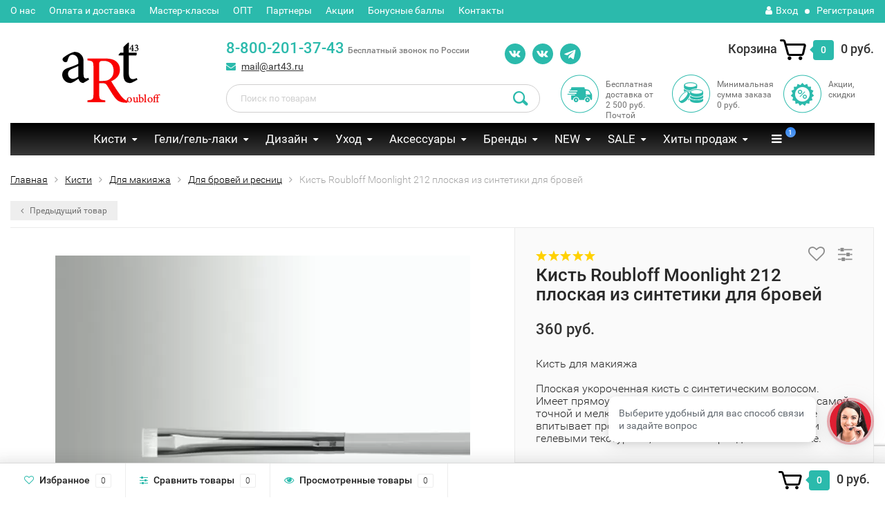

--- FILE ---
content_type: text/html; charset=utf-8
request_url: https://art43.ru/moonlight-212/
body_size: 26281
content:
<!DOCTYPE html><html lang="ru"><head><meta http-equiv="Content-Type" content="text/html; charset=utf-8"/><title>Кисть Roubloff Moonlight 212 плоская из синтетики для бровей: купить в интернет-магазине Art43</title><meta name="keywords" content="Кисть Roubloff Moonlight 212 плоская из синтетики для бровей, Для бровей и ресниц" /><meta name="description" content="Купить Кисть Roubloff Moonlight 212 плоская из синтетики для бровей: профессиональная косметика и аксессуары для мастеров индустрии красоты от ведущих лидеров отрасли ✓ доступная цена ✓ онлайн оплата заказа ✓ доставка в любой регион РФ ☎ 8-800-201-37-43 ⁕ Арт43" /><meta name="cmsmagazine" content="d63d267e955a69781224478ae5059565" /><meta name="wa-expert-hash" content="4ff736eb8a35736a869008b4b14601ed48d34b" /><meta name="viewport" content="width=1280" /><link rel="canonical" href="https://art43.ru/moonlight-212/"/><link rel="shortcut icon" href="/favicon.ico"/><!-- rss --><link rel="alternate" type="application/rss+xml" title="Art43" href="https://art43.ru/blog/rss/"><!-- CSS style--><link  rel="preload" href="/wa-content/font/ruble/arial/fontface.css" as="style" onload="this.onload=null;this.rel='stylesheet'"><!-- <link rel="stylesheet" href="/wa-content/font/ruble/arial/fontface.css"> --><link  rel="preload" href="/wa-data/public/shop/themes/topshop/css/bootstrap.min.css?2.9.2" as="style" onload="this.onload=null;this.rel='stylesheet'"><!--  <link media="screen" rel="stylesheet" href="/wa-data/public/shop/themes/topshop/css/bootstrap.min.css?2.9.2"> --><link  rel="preload" href="/wa-data/public/shop/themes/topshop/css/fonts/fonts.css?2.9.2" as="style" onload="this.onload=null;this.rel='stylesheet'"><!-- <link media="screen" rel="stylesheet" href="/wa-data/public/shop/themes/topshop/css/fonts/fonts.css?2.9.2"> --><link  rel="preload" href="/wa-data/public/shop/themes/topshop/css/font-express/express.min.css?2.9.2" as="style" onload="this.onload=null;this.rel='stylesheet'"><!-- <link rel="stylesheet" href="/wa-data/public/shop/themes/topshop/css/font-express/express.min.css?2.9.2"> --><!-- <link rel="stylesheet" href="/wa-data/public/shop/themes/topshop/css/font-awesome/css/font-awesome.min.css?2.9.2"> --><link  rel="preload" href="/wa-data/public/shop/themes/topshop/css/font-awesome/css/font-awesome.min.css?2.9.2" as="style" onload="this.onload=null;this.rel='stylesheet'"><!-- <link href="/wa-data/public/shop/themes/topshop/style-4.css?2.9.2" rel="stylesheet" > --><link href="/wa-data/public/shop/themes/topshop/style-theme.css?3.5.1768746116" rel="stylesheet" ><!--  <link rel="stylesheet" href="/wa-data/public/shop/themes/topshop/css/order.css?2.9.2"><link rel="stylesheet" href="/wa-data/public/shop/themes/topshop/user.css?2.9.2"> --><script src="/wa-data/public/shop/themes/topshop/js/jquery-1.11.1.min.js" ></script><script type="text/javascript" src="https://vk.com/js/api/openapi.js?168"></script> <meta name="robots" content="noindex"/>  <!-- plugin hook: 'frontend_head' --><link rel="amphtml" href="https://art43.ru/apps/amp/product/177/" /><script type="application/ld+json">
{"@context":"http:\/\/schema.org","@type":"BreadcrumbList","itemListElement":[{"@type":"ListItem","position":1,"item":{"@id":"\/","name":"Art43"}},{"@type":"ListItem","position":2,"item":{"@id":"\/category\/kisti\/","name":"\u041a\u0438\u0441\u0442\u0438"}},{"@type":"ListItem","position":3,"item":{"@id":"\/category\/kisti\/makiyazh\/","name":"\u0414\u043b\u044f \u043c\u0430\u043a\u0438\u044f\u0436\u0430"}},{"@type":"ListItem","position":4,"item":{"@id":"\/category\/kisti\/makiyazh\/dlya-brovey-i-resnits\/","name":"\u0414\u043b\u044f \u0431\u0440\u043e\u0432\u0435\u0439 \u0438 \u0440\u0435\u0441\u043d\u0438\u0446"}},{"@type":"ListItem","position":5,"item":{"@id":"\/moonlight-212\/","name":"\u041a\u0438\u0441\u0442\u044c Roubloff Moonlight 212 \u043f\u043b\u043e\u0441\u043a\u0430\u044f \u0438\u0437 \u0441\u0438\u043d\u0442\u0435\u0442\u0438\u043a\u0438 \u0434\u043b\u044f \u0431\u0440\u043e\u0432\u0435\u0439"}}]}
</script>

<script type="application/ld+json">
{"@context":"http:\/\/schema.org\/","@type":"Product","name":"\u041a\u0438\u0441\u0442\u044c Roubloff Moonlight 212 \u043f\u043b\u043e\u0441\u043a\u0430\u044f \u0438\u0437 \u0441\u0438\u043d\u0442\u0435\u0442\u0438\u043a\u0438 \u0434\u043b\u044f \u0431\u0440\u043e\u0432\u0435\u0439","image":"https:\/\/art43.ru\/wa-data\/public\/shop\/products\/00\/webp\/77\/01\/177\/images\/1838\/1838.750x0.webp","description":"\u0428\u0438\u0440\u0438\u043d\u0430 \u043e\u0431\u043e\u0439\u043c\u044b: 6 \u043c\u043c\r\n\r\n\u0414\u043b\u0438\u043d\u0430 \u0432\u043e\u043b\u043e\u0441\u0430: 3,5 \u043c\u043c","brand":{"@type":"http:\/\/schema.org\/Brand","name":"Roubloff"},"aggregateRating":{"@type":"AggregateRating","ratingValue":"5.00","reviewCount":"2"},"offers":{"@type":"AggregateOffer","lowPrice":"360","highPrice":"360","offerCount":"1","priceCurrency":"RUB","offers":[{"@type":"Offer","priceCurrency":"RUB","price":"360","availability":"http:\/\/schema.org\/OutOfStock"}]},"review":[{"@type":"Review","author":{"@type":"Person","name":"\u0410\u0441\u0430\u0442\u0443\u0440\u043e\u0432\u0430 \u0410\u043d\u0438"},"datePublished":"2021-02-02 16:44:13","name":"\u041e\u0442\u043b\u0438\u0447\u043d\u0430\u044f \u043a\u0438\u0441\u0442\u044c","reviewBody":"\u041e\u0442\u043b\u0438\u0447\u043d\u0430\u044f \u043a\u0438\u0441\u0442\u044c ) \u0441\u043f\u0430\u0441\u0438\u0431\u043e \u0431\u043e\u043b\u044c\u0448\u043e\u0435 \u0437\u0430 \u0431\u044b\u0441\u0442\u0440\u0443\u044e \u0434\u043e\u0441\u0442\u0430\u0432\u043a\u0443","reviewRating":{"@type":"Rating","bestRating":"5","worstRating":"1","ratingValue":"5.00"}},{"@type":"Review","author":{"@type":"Person","name":"\u041e\u043a\u0441\u0430\u043d\u0430 \u041c\u043e\u0438\u0441\u0435\u0435\u0432\u0430"},"datePublished":"2020-04-07 09:07:19","name":"\u041e \u043a\u0438\u0441\u0442\u044f\u0445","reviewBody":"\u042d\u0442\u0430 \u043a\u043b\u0430\u0441\u0441\u043d\u0430\u044f \u043d\u0435\u0437\u0430\u043c\u0435\u043d\u0438\u043c\u0430\u044f \u043a\u0438\u0441\u0442\u044c \u0431\u0440\u043e\u0443 \u043c\u0430\u0441\u0442\u0435\u0440\u0430 ","reviewRating":{"@type":"Rating","bestRating":"5","worstRating":"1","ratingValue":"5.00"}}]}
</script>


<style>i.icon16-flexdiscount.loading{background-image:url(https://art43.ru/wa-apps/shop/plugins/flexdiscount/img/loading16.gif)}i.flexdiscount-big-loading{background:url(https://art43.ru/wa-apps/shop/plugins/flexdiscount/img/loading.gif) no-repeat}.fl-is-loading > * { opacity: 0.3; }.fl-is-loading { position:relative }.fl-is-loading:after{ position:absolute; top:0;left:0;content:"";width:100%;height:100%; background:url(https://art43.ru/wa-apps/shop/plugins/flexdiscount/img/loader2.gif) center center no-repeat}.fl-loader-2:after{ position:absolute; top:0;left:0;content:"";width:100%;height:100%; background:url(/wa-content/img/loading16.gif) center center no-repeat}i.icon16-flexdiscount{background-repeat:no-repeat;height:16px;width:16px;display:inline-block;text-indent:-9999px;text-decoration:none!important;vertical-align:top;margin:-.1em .25em 0 0}i.flexdiscount-big-loading{display:inline-block;width:32px;height:32px;margin:15px 0}.flexdiscount-coup-del-block,.flexdiscount-loader{display:none}.align-center{text-align:center}.flexdiscount-coup-result,.flexdiscount-form,.flexdiscount-price-block,.flexdiscount-user-affiliate,.flexdiscount-user-discounts{margin:10px 0}.flexdiscount-coup-result{color:green}.flexdiscount-coup-result.flexdiscount-error{color:red}.flexdiscount-max-affiliate,.flexdiscount-max-discount{font-size:1.5em;color:#c03;font-weight:600}.flexdiscount-coupon-delete:before{content:'x';padding:5px;-webkit-border-radius:50%;-moz-border-radius:50%;border-radius:50%;border:2px solid red;width:.5em;height:.5em;display:inline-block;text-align:center;line-height:.5em;margin-right:5px;font-size:1.3em;color:red;font-weight:700;vertical-align:middle}.flexdiscount-price-block{display:inline-block}.flexdiscount-product-discount{display:table}.flexdiscount-my-content>div{padding:10px}.flexdiscount-discounts-affiliate{color:#c03;background:#fff4b4;padding:5px 10px;border-radius:20px}/***********************
 *
 * ru: Блок Доступных скидок и бонусов
 * en: Available discount and bonuses
 *
************************/

/**
* Обертка
* Wrap
*/
.flexdiscount-available-discount { }
/**
* Блок вывода Доступных скидок и бонусов
* Available discount and bonuses
*/
.flexdiscount-alldiscounts { clear: none; background-color: #FFFFFF; border: 1px solid #DDDDDD; -webkit-border-radius: 4px; -moz-border-radius: 4px; border-radius: 4px; margin: 10px 0; }
/**
* Шапка
* Header block
*/
.flexdiscount-alldiscounts-heading { background: #fff4b4; text-transform: uppercase; -webkit-border-top-left-radius: 3px; -moz-border-top-left-radius: 3px; border-top-left-radius: 3px; -webkit-border-top-right-radius: 3px; -moz-border-top-right-radius: 3px; border-top-right-radius: 3px; padding: 10px 15px;}
/**
* Заголовок шапки
* Header text
*/
.flexdiscount-alldiscounts-heading .h3 { font-size: 14px; margin: 0; padding: 0; color: #444;}
/**
* Внутренний отступ основной части
* Padding of the block body
*/
.flexdiscount-alldiscounts-body, .flexdiscount-alldiscounts .flexdiscount-body { padding: 15px; }
/*
* Ширина таблицы
* Width table
*/
.flexdiscount-alldiscounts table { width: 100%; }
/*
* Внешний отступ неупорядоченных списков
* Margin of unordered lists
*/
.flexdiscount-alldiscounts ul { margin: 0; }
/*
* Стили таблицы
* Table styles
*/
.flexdiscount-alldiscounts .flexdiscount-table { border-left: 1px solid #000; border-top: 1px solid #000; width: 100%; margin: 0; }
/*
* Стили заголовков и ячеек таблицы
* Table cells styles
*/
.flexdiscount-alldiscounts .flexdiscount-table td, .flexdiscount-alldiscounts .flexdiscount-table th { color: #000; border: 1px solid #000; padding: 5px; }
.fl-discount-skus { margin-bottom: 10px; }
tr.fl-discount-skus td { padding: 10px 5px; }

/***********************
 *
 * ru: Блок Действующих скидок и бонусов
 * en: Product active discounts and bonuses
 *
************************/

/**
* Обертка
* Wrap
*/
.flexdiscount-product-discount { display: table; }
/**
* Блок вывода Действующих скидок и бонусов
* Product active discounts and bonuses block
*/
.flexdiscount-pd-block { background-color: #FFFFFF; border: 1px solid #DDDDDD; -webkit-border-radius: 4px; -moz-border-radius: 4px; border-radius: 4px; margin: 10px 0; }
/**
* Шапка
* Header block
*/
.flexdiscount-pd-block .flexdiscount-heading, #yourshop .flexdiscount-pd-block .flexdiscount-heading { background: #163bdb; text-transform: uppercase; border-color: #DDDDDD; color: #333333; -webkit-border-top-left-radius: 3px; -moz-border-top-left-radius: 3px; border-top-left-radius: 3px; -webkit-border-top-right-radius: 3px; -moz-border-top-right-radius: 3px; border-top-right-radius: 3px; padding: 10px 15px;}
/**
* Заголовок шапки
* Header text
*/
.flexdiscount-pd-block .flexdiscount-heading .h3 { font-size: 14px; margin: 0; padding: 0; color: #fff;}
/**
* Внутренний отступ основной части
* Padding of the block body
*/
.flexdiscount-pd-block .flexdiscount-body { padding: 15px; }
/*
* Внешний отступ неупорядоченных списков
* Margin of unordered lists
*/
.flexdiscount-pd-block ul { margin: 0; }
/*
* Стили таблицы
* Table styles
*/
.flexdiscount-pd-block .flexdiscount-table { border-left: 1px solid #000; border-top: 1px solid #000; width: 100%; margin: 0; }
/*
* Стили заголовков и ячеек таблицы
* Table cells styles
*/
.flexdiscount-pd-block .flexdiscount-table td, .flexdiscount-pd-block .flexdiscount-table th { color: #000; border: 1px solid #000; padding: 5px; }

/***********************
 *
 * ru: Активные скидок и бонусов
 * en: Active discounts and bonuses block
 *
************************/

/**
* Обертка
* Wrap
*/
.flexdiscount-user-discounts { }
/**
* Блок вывода активных скидок и бонусов
* Active discounts and bonuses block
*/
.flexdiscount-discounts { clear: both; overflow: hidden; background-color: #FFFFFF; border: 1px solid #ddd; margin: 10px 0; }
/**
* Шапка
* Header block
*/
.flexdiscount-discounts-heading { background: #eee; text-transform: uppercase; color: #333333; padding: 10px 15px; }
/**
* Заголовок шапки
* Header text
*/
.flexdiscount-discounts-heading .h3 { font-size: 14px; margin: 0; color: #444; }
/**
* Внутренний отступ основной части
* Padding of the block body
*/
.flexdiscount-discounts-body { padding: 0; }
/*
* Ширина таблицы
* Width table
*/
.flexdiscount-discounts table { width: 100%; }
/*
* Стили неупорядоченных списков
* Styles of unordered lists
*/
.flexdiscount-discounts-body ul { list-style: none; padding: 0; margin: 0; }
.flexdiscount-discounts-body li { padding: 10px 15px; background-color: #fefce3; margin: 5px 0; }
/*
* Стили для размера скидки
* Styles for discount
*/
.flexdiscount-discounts-price { color: #e8385c; display: inline-block; }

/***********************
 *
 * ru: Дополнительная форма ввода купонов
 * en: Additional coupon form
 *
************************/

/*
* Цвет сообщения о успешно введенном купоне
* Message color about successfully entered coupon
*/
.flexdiscount-coup-result { color: green; }
/*
* Цвет сообщения о неверно введенном купоне
* Message color about incorrectly entered coupon
*/
.flexdiscount-coup-result.flexdiscount-error { color: #ff0000; }
/**
* Крестик удаления купона
* Delete coupon cross
*/
.flexdiscount-coupon-delete:before { content: 'x'; padding: 5px; -webkit-border-radius: 50%; -moz-border-radius: 50%; border-radius: 50%; border: 2px solid #ff0000; width: .5em; height: .5em; display: inline-block; text-align: center; line-height: .5em; margin-right: 5px; font-size: 1.3em; color: #ff0000; font-weight: bold; vertical-align: middle; }

/***********************
 *
 * ru: Блок правил запрета
 * en: Deny discounts block
 *
************************/

/**
* Обертка
* Wrap
*/
.flexdiscount-deny-discount { }
/**
* Блок вывода правил запрета
* Deny discounts block
*/
.flexdiscount-denydiscounts { clear: none; background-color: #FFFFFF; border: 1px solid #DDDDDD; -webkit-border-radius: 4px; -moz-border-radius: 4px; border-radius: 4px; margin: 10px 0; }
/**
* Шапка
* Header block
*/
.flexdiscount-denydiscounts-heading { background: #ff0000; text-transform: uppercase; -webkit-border-top-left-radius: 3px; -moz-border-top-left-radius: 3px; border-top-left-radius: 3px; -webkit-border-top-right-radius: 3px; -moz-border-top-right-radius: 3px; border-top-right-radius: 3px; padding: 10px 15px;}
/**
* Заголовок шапки
* Header text
*/
.flexdiscount-denydiscounts-heading .h3 { font-size: 14px; margin: 0; padding: 0; color: #fff;}
/**
* Внутренний отступ основной части
* Padding of the block body
*/
.flexdiscount-denydiscounts-body, .flexdiscount-denydiscounts .flexdiscount-body { padding: 15px; }
/*
* Ширина таблицы
* Width table
*/
.flexdiscount-denydiscounts table { width: 100%; }
/*
* Внешний отступ неупорядоченных списков
* Margin of unordered lists
*/
.flexdiscount-denydiscounts ul { margin: 0; }
/*
* Стили таблицы
* Table styles
*/
.flexdiscount-denydiscounts .flexdiscount-table { border-left: 1px solid #000; border-top: 1px solid #000; width: 100%; margin: 0; }
/*
* Стили заголовков и ячеек таблицы
* Table cells styles
*/
.flexdiscount-denydiscounts .flexdiscount-table td, .flexdiscount-denydiscounts .flexdiscount-table th { color: #000; border: 1px solid #000; padding: 5px; }

/***********************
 *
 * ru: Блок цены со скидкой
 * en: Block of price with discount
 *
************************/

/*
* Обертка
* Wrap
*/
.flexdiscount-price-block { display: inline-block; }

/***********************
 *
 * ru: Скидки в личном кабинете
 * en: Discounts in customer account
 *
************************/

/*
* Обертка
* Wrap
*/
.flexdiscount-my-content > div { padding: 10px; }

/***********************
 *
 * ru: Остальные стили
 * en: Other styles
 *
************************/

/*
* Бонусы
* Bonuses
*/
.flexdiscount-discounts-affiliate { color: #c03; background: #fff4b4; padding: 5px 10px; border-radius: 20px; }
/**
* Максимальное значение скидок и бонусов в блоках Доступных и Действующих скидок
* Maximum value of discount and bonuses in Available discounts block and Product discounts block
*/
.flexdiscount-max-discount, .flexdiscount-max-affiliate { font-size: 1.3em; color: #c03; font-weight: 600; }</style><script>$(function() {$.flexdiscountFrontend = new FlexdiscountPluginFrontend({urls: {couponAddUrl: '/flexdiscount/couponAdd/',updateDiscountUrl: '/flexdiscount/update/',refreshCartUrl: '/flexdiscount/cartUpdate/',deleteUrl: '/flexdiscount/couponDelete/',cartSaveUrl: {shop: '/cart/save/',plugin: '/my/'},cartDeleteUrl: {shop: '/cart/delete/',plugin: '/my/'},cartAddUrl: {shop: '/cart/add/',plugin: '/my/'}},updateInfoblocks: 1,hideDefaultAffiliateBlock: '',ss8forceUpdate: '0',addAffiliateBlock: 0,loaderType: '',locale: 'ru_RU',settings: {"enable_frontend_cart_hook":0},ss8UpdateAfterPayment: 0,shopVersion: '8.11.1.1768746116'});});</script><script src='/wa-apps/shop/plugins/arrived/js/main.js?v3.3.3'></script>
		<script> var arrived_ignore_stock_count = 0; </script>
		<link rel='stylesheet' href='/wa-apps/shop/plugins/arrived/css/main.css?v3.3.3' /><!-- end plugin hook --><style>.container { max-width: 1280px; } body { background: #ffffff; }.review-table table.rating-distribution td .bar .filling, .clone-xs-menu .pages, .xs-menu-overlay .close-block, .xs-menu, ul.compare-diff-all li.selected a, .menu-h, .menu-h-tree,  .thumbnail-catalog .image-block .preview, .mailer-subscribe button[type="submit"], .filter .filter-close, .dialog-window .close-block, .popover { background:#000000; }.popover:after { border-top-color: #000000; }.wa-order-form-wrapper .wa-step-shipping-section .wa-delivery-types-section .wa-types-list .wa-type-wrapper.is-active, .wa-order-form-wrapper .wa-step-payment-section .wa-methods-list.wide .wa-method-wrapper.is-active { background: #00000015 !important; border: 1px solid #000000 !important; }.wa-dropdown.is-opened > .wa-dropdown-toggle::after { border-color: #000000 !important; }.wa-dropdown > .wa-dropdown-area:hover { border-color: #000000 !important; }.menu-h li.smart-menu ul li.smart-menu-header, .scroll-top-wrapper, .menu-h li:hover a:hover, .menu-h-tree li:hover a:hover, .breadcrumbs ul li a, .header .cart-block .icon-red_icon_cart, .bottom-bar .cart-block .icon-red_icon_cart { color:#000000; }.menu-h-tree li:hover:after, .menu-h-tree li:hover > a  { color: #000000 !important; }.write-review a.inline-link { color: #000000;  border: 1px solid #000000; }.scroll-top-wrapper:hover { border: 1px solid #2bbaac; }/** Background link **/.order-list .id a, .header .phone span.dot, .ui-slider .ui-slider-handle, .thumbnail-catalog .image-block .preview:hover { background:#2bbaac; }/** Color link **/html:not(.with-touch) .wa-quantity-box .wa-button:not(.is-disabled):hover, .wa-order-form-wrapper .wa-step-shipping-section .wa-delivery-types-section .wa-types-list .wa-type-wrapper.is-active .wa-name a, .wa-order-form-wrapper .wa-step-shipping-section .wa-delivery-types-section .wa-types-list .wa-type-wrapper.is-active .wa-name a:hover, #wa-step-payment-section h3.wa-header:after, #wa-step-region-section h3.wa-header:after, .s-order-page .wa-order-form-wrapper > .wa-form-footer a, .wa-order-cart-wrapper .wa-cart-details .wa-affiliate-section .wa-order-bonus, .wa-comment-section .wa-link, #wa-step-contact-section h3.wa-header:after { color: #2bbaac !important; }.about-shop .newsblock .media a:hover, .sorting ul .selected a, .menu-h-top li ul li a:hover, .filter .filtergroup:hover .panel-body, .sorting .showtype .active, .sorting ul li a:hover, ul.product-nav li a:hover, ul.product-nav .selected a, .input-group.spinner .input-group-addon a .fa:hover, .footer .fa, .mailer-subscribe .table-cell .icon-email .icon-red_icon_subscribe, .breadcrumbs ul li a:hover, .subcategory .selected a, .menu-h-top li:hover > a, .auth li .fa, .menu-h-top .currency .active a, a, a:hover, .header .phone-under-link a:hover, .header .search .search_button .icon-icon_search, .product .icons-compare-favorite .active .fa, .header .promo .icon-promo, .thumbnail-catalog .image-block .compare-favorite .active .fa, .thumbnail-catalog .name a:hover, .subcategory li a:hover, .subcategory li a:focus, .bottom-bar .fa, .slider-tabs > li:hover, .header .phone-under-link .fa { color:#2bbaac; }.thumbnail-catalog .image-block .compare-favorite .active a { color: #2bbaac !important; border-bottom: 1px dotted #2bbaac !important; }.invert-menu .menu-h a:hover, .invert-menu .menu-h-tree a:hover, .category_description .read-more a { color: #2bbaac !important; }.invert-menu .menu-h, .invert-menu .menu-h-tree { border-top: 1px solid #000000; border-bottom: 1px solid #000000; }/** Cart **/.header .cart-block .cart-box:after, .header .cart-block .cart-box:before, .bottom-bar .cart-block .cart-box:after, .bottom-bar .cart-block .cart-box:before { border-right-color: #2bbaac; }.header .cart-block .cart-box {  background: #2bbaac; border: 4px solid #2bbaac; }/** Slider **/.slider-tabs li.active { border-bottom: 3px solid #2bbaac; color: #2bbaac; }.owl-theme .owl-controls .owl-page.active span, .owl-theme .owl-controls.clickable .owl-page:hover span { background: #2bbaac; border: 2px solid #2bbaac; }.bottom-bar .cart-block .cart-box { background: #2bbaac; border: 4px solid #2bbaac; }#fancybox-thumbs ul li.active a { border: 1px solid #2bbaac; }/** Nav bar **/ul.product-nav .selected { border-bottom: 3px solid #2bbaac; }/** Badge **/.badge.new, .badge.low-price, .badge.bestseller { background: #240d0a; }.pagination > .selected > a, .pagination > .selected > span { background: #2bbaac !important; }input[type="submit"], button {   background: #2bbaac; border: 1px solid #2bbaac; }input[type="submit"]:hover, button:hover {   background: #2bbaac; border: 1px solid #2bbaac; }.footer { background: #000000 !important; }.footer .social a:hover {  border: 1px solid #2bbaac; background: #2bbaac; }/** Button hover **/.thumbnail-catalog .image-block .image-bar .inner .active, .catalog-list .inner .section li span { background: #2bbaac; }.product .options .inline-no-color a.selected { border: 1px solid #000000 !important; }.thumbnail-catalog .image-block .photo-array .fa-angle-right:hover, .thumbnail-catalog .image-block .photo-array .fa-angle-left:hover, .catalog-list .inner .section .header a, .catalog-list .inner .section li a:hover, .hover-active .thumbnail-catalog .name a:hover { color: #2bbaac; }.btn-primary, .add2cart .btn-primary { background: #2bbaac }.thumbnail-catalog .btn-primary:hover, .thumbnail-catalog .btn-primary:focus, .list-catalog .btn-primary:hover, .list-catalog .btn-primary:focus, .text-catalog .btn-primary:hover, .text-catalog .btn-primary:focus { background:#2bbaac; border-color: #2bbaac; }.hover-active .thumbnail-catalog .btn-primary:hover, .hover-active .thumbnail-catalog .btn-primary:focus, .add2cart .btn-primary:hover { opacity:1; background: #2bbaac; }.header .cart-block .popup .btn-primary:hover { border: 1px solid #2bbaac; background: #2bbaac; }.review-form-fields p.review-field a.logout, .review-form .review-submit .cancel { border-bottom: 1px dotted #2bbaac; }.list-catalog .compare-favorite .active a { border-bottom: 1px dotted #2bbaac !important; color: #2bbaac  !important; }.list-catalog .compare-favorite .active .fa { color: #2bbaac  !important; }.cart .cupon, .product .options .inline-no-color a.selected { background: #000000; }.product .options .inline-select a.selected { border: 1px solid #000000; background-color: #000000; }.checkout ul.checkout-options li .rate .price { color: #2bbaac; }.cart .cupon-text a { color: #2bbaac; border-bottom: 1px dotted #2bbaac; }.checkout-block .btn-primary, .cart .checkout-block .btn-primary { background: #2bbaac; border: 1px solid #2bbaac; }.cart .checkout-block .btn-primary:hover { opacity:1; background: #2bbaac; border: 1px solid #2bbaac; }.hover-active .thumbnail-catalog .image-block .preview:hover { background: #2bbaac; }.cart .cupon .btn, .main-slider-product li .slider-text .button a { background: #2bbaac; }.split-catalog li a:hover, .split-catalog li a:focus, .subcategory li a:hover, .subcategory li a:focus { color: #2bbaac; border-left: 3px solid #2bbaac; }.subcategory li.selected a { border-left: 3px solid #2bbaac; }.show-filter { color: #2bbaac; border: 1px solid #2bbaac; }.search-blog button { background: #2bbaac;  }.search-blog button:hover, .search-blog button:focus { background: #2bbaac; border:1px solid  #2bbaac; }.one-click input { color:#2bbaac; border-bottom:1px dotted #2bbaac; }.one-outstock input { border-bottom:1px dotted #cccccc; }.checkout-block .storequickorder_cart_button { border:1px solid #2bbaac; color:#2bbaac; }.filter .filter-name, .filter .filter-name i { color:#000000; }.split-catalog-slide li.selected > a { text-decoration: none; color: #2bbaac; border-left: 3px solid #2bbaac; background: #f5f5f5; }.split-catalog-slide li a:hover, .split-catalog-slide li a:focus, .split-catalog-slide li.selected > a { text-decoration: none; color: #2bbaac; border-left: 3px solid #2bbaac; background: #f5f5f5; } .thumbnail-catalog .image-block { height: 220px; line-height: 220px; } .thumbnail-catalog .image-block img { max-height: 200px; } .container-menu-h .menu-h { height:47px; } .container-menu-h .menu-h a { font-size:17px !important; }  .menu-h .tree a:after { font-size:13px;}.filter .filter-close, .mailer-subscribe button[type="submit"], .main-slider-product li .slider-text .button a, .xs-menu, .search-blog button, .header .phone span.dot, .menu-h .more a i .count, .category-badge, .hover-active .thumbnail-catalog .image-block .preview:hover, ul.compare-diff-all li.selected a, .badge.new, .checkout-block .btn-primary, .cart .checkout-block .btn-primary, .subcategory-images .image .category-badge, .dialog-window .close-block, .thumbnail-catalog .image-block .preview,.thumbnail-catalog .image-block .preview:hover, input[type="submit"], button, input[type="submit"]:hover, button:hover, .add2cart .btn-primary, .menu-h, .menu-h-tree, .btn, .btn:hover, .preview, .badge, .badge.discount { background-image: -moz-linear-gradient(top, rgba(255,255,255,0) 0%, rgba(255,255,255,0.22) 100%); background-image: -webkit-linear-gradient(top, rgba(255,255,255,0) 0%,rgba(255,255,255,0.22) 100%); background-image: linear-gradient(to bottom, rgba(255,255,255,0) 0%,rgba(255,255,255,0.22) 100%); filter: progid:DXImageTransform.Microsoft.gradient( startColorstr='#00ffffff', endColorstr='#38000000',GradientType=0 ); }</style></head><body><div class="top-line"><div class="container"><div class="row"><div class="col-lg-7 col-md-6 col-sm-7 hidden-xs-down clone-top-menu"><ul class="menu-h-top"><li><a href="/about/">О нас </a></li><li><a href="/delivery/">Оплата и доставка</a></li><li><a href="/master-klassy/">Мастер-классы</a></li><li><a href="/sotrudnichestvo/">ОПТ</a></li><li><a href="/partnyory/">Партнеры</a></li><li><a href="/aktsii/">Акции</a></li><li><a href="/bonusnye-bally/">Бонусные баллы</a></li><li><a href="/kontakty/">Контакты</a></li></ul></div><div class="col-lg-5  col-md-6 col-sm-5 col-xs-12 text-lg-right text-md-right text-xs-center"><ul class="menu-h-top auth"><li class="currency"><a href="#" onClick="return false;"></a><ul><li data-code="RUB" class="currency-change "><a href="#"><img src="/wa-data/public/shop/products/14/webp/data/public/shop/themes/topshop/img/flag_icon/rus.webp" alt="RUB">RUB</a></li><li data-code="USD" class="currency-change "><a href="#"><img src="/wa-data/public/shop/products/14/webp/data/public/shop/themes/topshop/img/flag_icon/usa.webp" alt="USD">USD</a></li><li data-code="EUR" class="currency-change "><a href="#"><img src="/wa-data/public/shop/products/14/webp/data/public/shop/themes/topshop/img/flag_icon/eu.webp" alt="EUR">EUR</a></li></ul></li><li class="account"><a href="/login/"><i class="fa fa-user"></i>Вход</a></li><li><span></span></li><li><a href="/signup/">Регистрация</a></li></ul></div></div></div></div><div class="container"><div class="header"><div class="row to-table"><div class="col-lg-3 col-md-3 text-sm-center text-lg-left text-lg-center text-xs-center to-cell"><div class="logo-fix"><a href="/"><img src="/wa-data/public/shop/products/14/webp/data/public/shop/themes/topshop/img/logo.webp?v1575463919" alt="Art43"></a></div></div><div class="col-lg-9 col-md-9 to-cell"><div class="row"><div class="col-lg-5 col-md-5"><div class="phone text-lg-left text-md-left text-xs-center"><a href="tel:88002013743">8-800-201-37-43</a> <i>Бесплатный звонок по России</i></div><div class="phone-under-link  text-sm-center text-md-left text-lg-left hidden-xs-down"><span class="nobr"><i class="fa fa-envelope"></i> <a href="mailto:mail@art43.ru">mail@art43.ru</a></span></div></div><div class="col-lg-2 col-md-2"> <div class="b-block-vk"><a rel="nofollow" href="https://vk.com/art43makeup" title="Для визажистов" target="_blank"><img src="/wa-data/public/site/uploads/images/vk.svg" alt="vk"></a> <a title="Для мастеров маникюра" rel="nofollow" target="_blank" href="https://vk.com/art43roubloff"><img src="/wa-data/public/site/uploads/images/vk.svg" alt="vk"></a> <a  rel="nofollow" target="_blank" href="https://t.me/Art43_roubloff"><img src="/wa-data/public/site/uploads/images/telegram.svg" alt="telegram"></a> </div></div><div class="col-lg-5 col-md-5 text-lg-right text-md-right text-sm-center text-xs-center"><div class="cart-block hidden-xs-down"><a href="/order/"><span class="hidden-lg-down">Корзина</span>  <span class="icon-red_icon_cart"></span> <span class="cart-box cart-count">0</span> <span class="cart-total">0 руб.</span></a><div class="popup"><div class="loading-cart"></div></div><script>$(function(){$(".cart-block").hover(function () {$('.popup .loading-cart').html("");$('.popup .loading-cart').load('/cart/?'+ Math.random() + ' .cart-popup', function(){$(".loading").remove();$('.cart-product-one .delete').on('click', function () {var tr = $(this).closest('div.cart-product-one');$.post('/cart/delete/', {id : tr.data('id')}, function (response) {tr.slideUp();$(".cart-count").html(response.data.count);$(".cart-total").html(response.data.total);if (response.data.count == 0) {$(".popup-total").remove();$(".empty").show();}}, "json");return false;});});});});</script></div></div></div><div class="row"><div class="col-lg-6 col-md-4"><div class="search search-show hidden-xs-down"><form method="get" action="/search/" data-search="/search/"><input class="livesearch" id="search" name="query" autocomplete="off" type="text" placeholder="Поиск по товарам" ><button type="submit" class="search_button"><i class="icon-icon_search"></i></button><div class="search-popup"></div></form></div></div><div class="col-lg-6 col-md-8 hidden-sm-down"><div class="promo"><div class="row"><div class="col-lg-4 col-md-4"><i class="icon-promo icon-red_promo_5"></i><p>Бесплатная доставка от<br>2 500 руб. Почтой</p></div><div class="col-lg-4  col-md-4"><i class="icon-promo icon-red_promo_24"></i><p>Минимальная сумма заказа 0 руб. </p></div><div class="col-lg-4  col-md-4"><i class="icon-promo icon-red_promo_26"></i><p>Акции, <br>скидки</p></div></div></div></div></div></div></div></div></div><div class="container  hidden-md-down"><!-- shop categories --><div class="container-menu-h"><ul class="menu-h"><li class="smart-menu tree"><a href="/category/kisti/">Кисти</a><ul><li class="smart-menu-header hidden-md-down">Кисти</li><li><div class="row"><div class="col-lg-4 col-md-12 col-sm-12 col-xs-12"><div class="lvl2 tree"><a href="/category/kisti/makiyazh/">Для макияжа</a><div class="lvl3-inner"><a href="/category/kisti/makiyazh/dlya-tona-i-korrektsii/">Для тона и коррекции</a></div><div class="lvl3-inner"><a href="/category/kisti/makiyazh/dlya-pudry-i-rumyan/">Для румян</a></div><div class="lvl3-inner"><a href="/category/kisti/makiyazh/kisti-dlya-pudry/">Для пудры</a></div><div class="lvl3-inner"><a href="/category/kisti/makiyazh/dlya-brovey-i-resnits/">Для бровей и ресниц</a></div><div class="lvl3-inner"><a href="/category/kisti/makiyazh/dlya-teney/">Для теней</a></div><div class="lvl3-inner"><a href="/category/kisti/makiyazh/dlya-podvodki/">Для подводки</a></div><div class="lvl3-inner"><a href="/category/kisti/makiyazh/dlya-gub/">Для губ</a></div><div class="lvl3-inner"><a href="/category/kisti/makiyazh/kisti-dlya-khaylaytera/">Для хайлайтера</a></div><div class="lvl3-inner"><a href="/category/kisti/makiyazh/kisti-dlya-konsilera/">Для консилера</a></div></div><div class="lvl2 tree"><a href="/category/kisti/nogti/">Для ногтей</a><div class="lvl3-inner"><a href="/category/kisti/nogti/dlya-akrila/">Для акрила</a></div><div class="lvl3-inner"><a href="/category/kisti/nogti/dlya-dizayna/">Для дизайна ногтей</a></div><div class="lvl3-inner"><a href="/category/kisti/nogti/dlya-gelya/">Для геля</a></div><div class="lvl3-inner"><a href="/category/kisti/nogti/kisti-yulii-biley/">Ju.Bilej (Юлии Билей)</a></div><div class="lvl3-inner"><a href="/category/kisti/nogti/kisti-dlya-gradientaombre/">Для градиента и омбре</a></div><div class="lvl3-inner"><a href="/category/kisti/nogti/kisti-dlya-kitayskoy-rospisi/">Для китайской росписи</a></div><div class="lvl3-inner"><a href="/category/kisti/nogti/kisti-dlya-zhostovo/">Для жостово</a></div><div class="lvl3-inner"><a href="/category/kisti/nogti/kisti-dlya-tonkikh-liniy/">Для тонких линий</a></div><div class="lvl3-inner"><a href="/category/kisti/nogti/kisti-dlya-frencha/">Для френча</a></div><div class="lvl3-inner"><a href="/category/kisti/nogti/kisti-dlya-lepki/">Для лепки</a></div><div class="lvl3-inner"><a href="/category/kisti/nogti/kisti-silikonovye/">Силиконовые</a></div></div></div><div class="col-lg-4 col-md-12 col-sm-12 col-xs-12"><div class="lvl2"><a href="/category/kisti/dlya-stomatologii/">Для стоматологии</a></div><div class="lvl2 tree"><a href="/category/kisti/kosmetologicheskie/">Для косметологии</a><div class="lvl3-inner"><a href="/category/kisti/kosmetologicheskie/dlya-pilinga/">Для пилинга</a></div><div class="lvl3-inner"><a href="/category/kisti/kosmetologicheskie/dlya-masok/">Для масок</a></div><div class="lvl3-inner"><a href="/category/kisti/kosmetologicheskie/dlya-parafina/">Для парафина</a></div></div><div class="lvl2 tree"><a href="/category/kisti/kisti-khudozhestvennye/">Художественные</a><div class="lvl3-inner"><a href="/category/kisti/kisti-khudozhestvennye/aqua/">Roubloff AQUA</a></div><div class="lvl3-inner"><a href="/category/kisti/kisti-khudozhestvennye/hana/">HANA</a></div><div class="lvl3-inner"><a href="/category/kisti/kisti-khudozhestvennye/belka/">Белка</a></div><div class="lvl3-inner"><a href="/category/kisti/kisti-khudozhestvennye/kolonok/">Колонок</a></div><div class="lvl3-inner"><a href="/category/kisti/kisti-khudozhestvennye/sintetika/">Синтетика</a></div><div class="lvl3-inner"><a href="/category/kisti/kisti-khudozhestvennye/shchetina/">Щетина</a></div><div class="lvl3-inner"><a href="/category/kisti/kisti-khudozhestvennye/kisti-dlya-akvareli/">Для акварели</a></div><div class="lvl3-inner"><a href="/category/kisti/kisti-khudozhestvennye/kisti-dlya-guashi/">Для гуаши</a></div><div class="lvl3-inner"><a href="/category/kisti/kisti-khudozhestvennye/kisti-dlya-masla/">Для масла</a></div><div class="lvl3-inner"><a href="/category/kisti/kisti-khudozhestvennye/kisti-kruglye/">Круглые</a></div><div class="lvl3-inner"><a href="/category/kisti/kisti-khudozhestvennye/kisti-dlya-khobbi/">Для хобби</a></div><div class="lvl3-inner"><a href="/category/kisti/kisti-khudozhestvennye/skladnye-kisti/">Складные</a></div></div><div class="lvl2 tree"><a href="/category/kisti/nabory-kistey/">Наборы кистей</a><div class="lvl3-inner"><a href="/category/kisti/nabory-kistey/dlya-nogtey/">Для ногтей</a></div><div class="lvl3-inner"><a href="/category/kisti/nabory-kistey/dlya-makiyazha/">Для макияжа</a></div><div class="lvl3-inner"><a href="/category/kisti/nabory-kistey/nabory-kistey-yulii-biley/">Ju.Bilej (Юлии Билей)</a></div></div></div><div class="col-lg-4 col-md-12 col-sm-12 col-xs-12"><div class="product-menu  hidden-md-down"><div class="special">Спецпредложение</div><div class="thumbnail-catalog one-product"><div class="badge-block"><div class="badge low-price"><span>Скидка!</span></div><div class="badge discount">-49%</div></div><div class="image"><a href="https://art43.ru/seriya-fr06/"><img alt="Кисти Roubloff Серия fr круглые из синтетики облегченные" title="Кисти Roubloff Серия fr круглые из синтетики облегченные" src="/wa-data/public/shop/products/00/webp/52/09/952/images/1910/1910.0x400.webp"></a></div><div class="name"><a href="https://art43.ru/seriya-fr06/">Кисти Roubloff Серия fr круглые из синтетики облегченные</a></div><div class="summary">Кисти для макияжа
Кисти идеальны в работе с любым материалами - как с сухими, так и с кремовыми....</div><div class="price"><s>350 руб.</s>180 руб.</div></div></div></div></div></li></ul></li><li class="smart-menu tree"><a href="/category/geligel-laki/">Гели/гель-лаки</a><ul><li class="smart-menu-header hidden-md-down">Гели/гель-лаки</li><li><div class="row"><div class="col-lg-4 col-md-12 col-sm-12 col-xs-12"><div class="lvl2 tree"><a href="/category/geligel-laki/gel-laki/">Гель-лаки</a><div class="lvl3-inner"><a href="/category/geligel-laki/gel-laki/gel-laki-yulii-biley/">Ju.Bilej (Юлии Билей)</a></div><div class="lvl3-inner"><a href="/category/geligel-laki/gel-laki/gel-laki-dance-legend/">Dance Legend</a></div></div><div class="lvl2"><a href="/category/geligel-laki/geli/">Для наращивания ногтей</a></div></div><div class="col-lg-4 col-md-12 col-sm-12 col-xs-12"><div class="lvl2"><a href="/category/geligel-laki/art-geli/">Арт гели</a></div><div class="lvl2"><a href="/category/geligel-laki/spayder-gel/">Спайдер гель</a></div><div class="lvl2"><a href="/category/geligel-laki/bazovye-pokrytiya/">Базовые покрытия</a></div><div class="lvl2"><a href="/category/geligel-laki/topovye-pokrytiya/">Топовые покрытия</a></div><div class="lvl2"><a href="/category/geligel-laki/akril/">Акриловая пудра</a></div><div class="lvl2"><a href="/category/geligel-laki/stemping/">Стемпинг</a></div></div><div class="col-lg-4 col-md-12 col-sm-12 col-xs-12"><div class="product-menu  hidden-md-down"><div class="special">Спецпредложение</div><div class="thumbnail-catalog one-product"><div class="badge-block"></div><div class="image"><a href="https://art43.ru/my/"><img src="/wa-data/public/shop/themes/topshop/img/no-foto-catalog.gif"></a></div><div class="name"><a href="https://art43.ru/my/"></a></div><div class="summary"></div><div class="price">0</div></div></div></div></div></li></ul></li><li class="smart-menu tree"><a href="/category/dizayn/">Дизайн</a><ul><li class="smart-menu-header hidden-md-down">Дизайн</li><li><div class="row"><div class="col-lg-4 col-md-12 col-sm-12 col-xs-12"><div class="lvl2"><a href="/category/dizayn/bulonki/">Бульонки</a></div><div class="lvl2"><a href="/category/dizayn/strazy/">Стразы</a></div><div class="lvl2"><a href="/category/dizayn/instrumenty-stemping/">Инструменты для стемпинга</a></div><div class="lvl2"><a href="/category/dizayn/rakushki/">Украшения для ногтей</a></div><div class="lvl2"><a href="/category/dizayn/chrome-drops/">Chrome drops</a></div></div><div class="col-lg-4 col-md-12 col-sm-12 col-xs-12"><div class="lvl2"><a href="/category/dizayn/pigmenty-vtirki/">Пигменты (втирки)</a></div></div><div class="col-lg-4 col-md-12 col-sm-12 col-xs-12"></div></div></li></ul></li><li class="smart-menu tree"><a href="/category/ukhod/">Уход</a><ul><li class="smart-menu-header hidden-md-down">Уход</li><li><div class="row"><div class="col-lg-4 col-md-12 col-sm-12 col-xs-12"><div class="lvl2"><a href="/category/ukhod/pilki-i-shlifovki/">Пилки и шлифовки</a></div><div class="lvl2"><a href="/category/ukhod/razmyagchiteli-i-masla/">Размягчители и масла</a></div></div><div class="col-lg-4 col-md-12 col-sm-12 col-xs-12"></div><div class="col-lg-4 col-md-12 col-sm-12 col-xs-12"></div></div></li></ul></li><li class="smart-menu tree"><a href="/category/aksessuary/">Аксессуары</a><ul><li class="smart-menu-header hidden-md-down">Аксессуары</li><li><div class="row"><div class="col-lg-4 col-md-12 col-sm-12 col-xs-12"><div class="lvl2"><a href="/category/aksessuary/ochishchenie-kistey/">Очищение кистей</a></div><div class="lvl2"><a href="/category/aksessuary/podstavki/">Подставки</a></div><div class="lvl2"><a href="/category/aksessuary/palitry/">Палитры</a></div></div><div class="col-lg-4 col-md-12 col-sm-12 col-xs-12"><div class="lvl2"><a href="/category/aksessuary/penaly-i-chekhly/">Пеналы и чехлы</a></div><div class="lvl2"><a href="/category/aksessuary/magnity/">Магниты</a></div></div><div class="col-lg-4 col-md-12 col-sm-12 col-xs-12"></div></div></li></ul></li><li class="smart-menu tree"><a href="/category/brendy/">Бренды</a><ul><li class="smart-menu-header hidden-md-down">Бренды</li><li><div class="row"><div class="col-lg-4 col-md-12 col-sm-12 col-xs-12"><div class="lvl2 tree"><a href="/category/brendy/roubloff/">Roubloff</a><div class="lvl3-inner"><a href="/category/brendy/roubloff/khudozhestvennye/">Художественные</a></div><div class="lvl3-inner"><a href="/category/brendy/roubloff/dlya-manikyura/">Для маникюра</a></div><div class="lvl3-inner"><a href="/category/brendy/roubloff/dlya-makiyazha/">Для макияжа</a></div><div class="lvl3-inner"><a href="/category/brendy/roubloff/dlya-kosmetologov/">Для косметологов</a></div><div class="lvl3-inner"><a href="/category/brendy/roubloff/aksessuary/">Аксессуары</a></div><div class="lvl3-inner"><a href="/category/brendy/roubloff/aqua/">Aqua</a></div><div class="lvl3-inner"><a href="/category/brendy/roubloff/hana/">Hana</a></div><div class="lvl3-inner"><a href="/category/brendy/roubloff/unicorn/">Unicorn</a></div><div class="lvl3-inner"><a href="/category/brendy/roubloff/moonlight/">Moonlight</a></div></div><div class="lvl2 tree"><a href="/category/brendy/dance-legend/">Dance Legend</a><div class="lvl3-inner"><a href="/category/brendy/dance-legend/laki/">Лаки</a></div><div class="lvl3-inner"><a href="/category/brendy/dance-legend/gel-laki/">Гель-лаки</a></div><div class="lvl3-inner"><a href="/category/brendy/dance-legend/bazy/">Базы</a></div><div class="lvl3-inner"><a href="/category/brendy/dance-legend/topy/">Топы</a></div><div class="lvl3-inner"><a href="/category/brendy/dance-legend/dizayn/">Дизайн</a></div></div><div class="lvl2"><a href="/category/brendy/step-by-dance-legend/">Step by Dance Legend</a></div></div><div class="col-lg-4 col-md-12 col-sm-12 col-xs-12"><div class="lvl2 tree"><a href="/category/brendy/ju-bilej-yubiley/">JU. BILEJ (Ю.Билей)</a><div class="lvl3-inner"><a href="/category/brendy/ju-bilej-yubiley/kisti/">Кисти</a></div><div class="lvl3-inner"><a href="/category/brendy/ju-bilej-yubiley/geli/">Гели</a></div><div class="lvl3-inner"><a href="/category/brendy/ju-bilej-yubiley/gel-laki/">Гель-лаки</a></div><div class="lvl3-inner"><a href="/category/brendy/ju-bilej-yubiley/bazy/">Базы</a></div><div class="lvl3-inner"><a href="/category/brendy/ju-bilej-yubiley/topy/">Топы</a></div><div class="lvl3-inner"><a href="/category/brendy/ju-bilej-yubiley/pigmenty/">Пигменты</a></div></div><div class="lvl2 tree"><a href="/category/brendy/staleks/">Staleks</a><div class="lvl3-inner"><a href="/category/brendy/staleks/osnova-dlya-pilki/">Основа для пилки</a></div><div class="lvl3-inner"><a href="/category/brendy/staleks/pilki/">Пилки</a></div><div class="lvl3-inner"><a href="/category/brendy/staleks/smennye-fayly-dlya-pilok/">Сменные файлы для пилок</a></div><div class="lvl3-inner"><a href="/category/brendy/staleks/staleks-pro-expert/">Staleks pro expert</a></div><div class="lvl3-inner"><a href="/category/brendy/staleks/staleks-pro-smart/">Staleks pro smart</a></div><div class="lvl3-inner"><a href="/category/brendy/staleks/staleks-pro-exclusive/">Staleks pro exclusive</a></div></div><div class="lvl2"><a href="/category/brendy/nailico/">Nailico</a></div></div><div class="col-lg-4 col-md-12 col-sm-12 col-xs-12"></div></div></li></ul></li><li class="smart-menu tree"><a href="/category/new/">NEW</a><ul><li class="smart-menu-header hidden-md-down">NEW</li><li><div class="row"><div class="col-lg-4 col-md-12 col-sm-12 col-xs-12"><div class="lvl2"><a href="/category/new/kisti_1/">Кисти</a></div><div class="lvl2"><a href="/category/new/ukhod/">Уход</a></div></div><div class="col-lg-4 col-md-12 col-sm-12 col-xs-12"></div><div class="col-lg-4 col-md-12 col-sm-12 col-xs-12"></div></div></li></ul></li><li class="smart-menu tree"><a href="/category/sale/">SALE</a><ul><li class="smart-menu-header hidden-md-down">SALE</li><li><div class="row"><div class="col-lg-4 col-md-12 col-sm-12 col-xs-12"><div class="lvl2"><a href="/category/sale/rasprodazha-kistey/">Распродажа кистей</a></div></div><div class="col-lg-4 col-md-12 col-sm-12 col-xs-12"></div><div class="col-lg-4 col-md-12 col-sm-12 col-xs-12"></div></div></li></ul></li><li class="smart-menu tree"><a href="/category/khity-prodazh/">Хиты продаж</a><ul><li class="smart-menu-header hidden-md-down">Хиты продаж</li><li><div class="row"><div class="col-lg-4 col-md-12 col-sm-12 col-xs-12"></div><div class="col-lg-4 col-md-12 col-sm-12 col-xs-12"></div><div class="col-lg-4 col-md-12 col-sm-12 col-xs-12"></div></div></li></ul></li><!-- plugin hook: 'frontend_nav' --><li class="smart-menu b-search-menu header"><div class="search search-show hidden-xs-down"><form method="get" action="/search/" data-search="/search/"><input class="livesearch" id="search" name="query" autocomplete="off" type="text" placeholder="Поиск по товарам" ><button type="submit" class="search_button"><i class="icon-icon_search"></i></button><div class="search-popup"></div></form></div></li></ul></div></div><div class="menu-overlay"></div><div class="container hidden-lg-up"><div class="container-menu-h"><div class="xs-menu"><ul><li><a href="#" class="show-xs-menu"><i class="fa fa-bars"></i> Каталог товаров</a></li><li class="search hidden-sm-up"><a href="#"><i class="fa fa-search"></i></a></li><li class="b-header-cart hidden-sm-up"><a rel="nofollow" href="/order/" class="b-header-cart__cart b-cart"><div class="b-cart__icon"><i class="fa fa-shopping-cart"></i></div><div class="b-cart__count cart-count">0</div></a></li></ul><div class="b-search-mobmenu header"><div class="search search-show"><form method="get" action="/search/" data-search="/search/"><input class="livesearch" id="search" name="query" autocomplete="off" type="text" placeholder="Поиск по товарам" ><button type="submit" class="search_button"><i class="icon-icon_search"></i></button><div class="search-popup"></div></form></div></div></div></div><div class="xs-menu-overlay"><ul class="clone-xs-menu"><li><div class="title">Каталог товаров</div><div class="close-block"><a href="#" class="dialog-close">&times;</a></div></li></ul></div></div><div class="container container-background"><!-- plugin hook: 'frontend_header' -->



<script src="/wa-data/public/shop/themes/topshop/js/jquery.ez-plus.js"></script>
<script src="/wa-data/public/shop/themes/topshop/js/jquery.fancybox.pack.js"></script>
<script src="/wa-data/public/shop/themes/topshop/js/jquery.fancybox-thumbs.js"></script>
<link rel="stylesheet" href="/wa-data/public/shop/themes/topshop/css/jquery.fancybox.css?2.9.2"/>


		<div class="product">
							<div class="breadcrumbs"><ul><li><a href="/" ><span >Главная</span></a></li><li><a href="/category/kisti/" ><span >Кисти</span></a></li><li><a href="/category/kisti/makiyazh/" ><span >Для макияжа</span></a></li><li><a href="/category/kisti/makiyazh/dlya-brovey-i-resnits/" ><span >Для бровей и ресниц</span></a></li><li>Кисть Roubloff Moonlight 212 плоская из синтетики для бровей</li></ul></div>
			
																																																																																																																																																																																																																																																																																																																																							
						<div class="row prev-next hidden-sm-down">
								<div class="col-lg-6">
					<div class="prev-product"><a href="/seriya-ca/" data-image-name="Кисти Roubloff Серия ca наклонные из синтетики для бровей" data-price="410 руб." data-image-url="/wa-data/public/shop/products/00/webp/04/00/4/images/1862/1862.100.webp"><i class="fa fa-angle-left" aria-hidden="true"></i> Предыдущий товар</a></div>
				</div>
							</div>
						
			<div class="row product-margin product-visible" style="table-layout: fixed;">
				<div class="col-lg-7 col-md-7 col-sm-7 col-xs-12">
					
					
						
																								
												<div class="product-gallery text-center">
							<!-- Big foto -->

							<div class="image" data-number="1" id="product-core-image">
								

																<a href="/wa-data/public/shop/products/00/webp/77/01/177/images/1838/1838.970.webp" title="Кисть Roubloff Moonlight 212 плоская из синтетики для бровейКисть Roubloff Moonlight 212 плоская из синтетики для бровей"><img class="zoom-image-elevate" data-zoom-image="/wa-data/public/shop/products/00/webp/77/01/177/images/1838/1838.970.webp" itemprop="image" id="product-image" alt="Кисть Roubloff Moonlight 212 плоская из синтетики для бровей" title="Кисть Roubloff Moonlight 212 плоская из синтетики для бровей" src="/wa-data/public/shop/products/00/webp/77/01/177/images/1838/1838.600.webp"></a>
																<div id="switching-image" style="display: none;"></div>
								<div class="image-hint"><i class="fa fa-search"></i> Нажмите на изображение для увеличения</div>
							</div>


							
							<!-- Preview slider -->
															<div class="more-images more-images-slider" id="product-gallery" style="visibility: hidden ;">
																		<div class="push-to-fancybox image selected">
										<a data-fancybox-group="thumb" data-number="1" id="product-image-1838" href="/wa-data/public/shop/products/00/webp/77/01/177/images/1838/1838.970.webp" class="fancybox-open" title="Кисть Roubloff Moonlight 212 плоская из синтетики для бровей">
										<img alt="Кисть Roubloff Moonlight 212 плоская из синтетики для бровей" title="Кисть Roubloff Moonlight 212 плоская из синтетики для бровей" src="/wa-data/public/shop/products/00/webp/77/01/177/images/1838/1838.75x75.webp">
										</a>
									</div>
																		<div class="push-to-fancybox image">
										<a data-fancybox-group="thumb" data-number="2" id="product-image-1839" href="/wa-data/public/shop/products/00/webp/77/01/177/images/1839/1839.970.webp" class="fancybox-open" title="Кисть Roubloff Moonlight 212 плоская из синтетики для бровей">
										<img alt="Кисть Roubloff Moonlight 212 плоская из синтетики для бровей" title="Кисть Roubloff Moonlight 212 плоская из синтетики для бровей" src="/wa-data/public/shop/products/00/webp/77/01/177/images/1839/1839.75x75.webp">
										</a>
									</div>
									
																	</div>
							
							
						</div>
						
					
				</div>
				<div class="col-lg-5 col-md-5 col-sm-5 col-xs-12">
										
					<div class="icons-compare-favorite">
						<span class="compare-favorite-icon"><a href="#" data-product="177" class="favorite-link"><i class="fa fa-heart-o"></i></a></span>
						<span class="compare-compare-icon"><a href="#" data-product="177" class="compare-link"><i class="fa fa-sliders"></i></a></span>
					</div>
															<div class="rating-block">
												<span class="rating" title="Средняя оценка покупателей: 5.00 / 5">
						<i class="icon16 star"></i><i class="icon16 star"></i><i class="icon16 star"></i><i class="icon16 star"></i><i class="icon16 star"></i>
						<meta itemprop="ratingValue" content="5.00">
						<meta itemprop="reviewCount" content="2">
						</span>
											</div>

					<h1 class="name "><span itemprop="name">Кисть Roubloff Moonlight 212 плоская из синтетики для бровей</span></h1>

					<form id="cart-form" method="post" action="/cart/add/" class="flexdiscount-product-form">
						<!-- stock info -->
												
						<div class="add2cart">
							<span data-price="360" class="price nowrap">360 руб.</span> <s class="compare-at-price nowrap" style="display:none;"> 0 руб. </s>
							<div class="saving" style="display:none;">Экономия: <span class="pricenum"></span> (<span class="pricepercent"></span>)</div>
						</div>
						<!-- product summary -->
						<div class="summary" itemprop="description">Кисть для макияжа<br><br>
Плоская укороченная кисть с синтетическим волосом. Имеет прямоугольную форму, отлично справляется с самой точной и мелкой работой в макияже. Легко моется, не впитывает продукт. Идеальна в работе с кремовыми и гелевыми текстурами, а также в карандашной технике.</div>
												<!-- FLAT SKU LIST selling mode -->
																		
						<div  >
																					<meta content="360">
							<meta content="RUB">
														<link href="http://schema.org/OutOfStock" />
														<input name="sku_id" type="hidden" value="188">
													</div>
												
						
						<div class="purchase">
							<div class="cart priceblock" id="cart-flyer">
								<!-- price -->
								<div class="add2cart cart-group">
									<div class="select_quantity">
										<div class="input-group spinner">
											<input type="text" class="form-control text-center select_input_cart" name="quantity" value="1" autocomplete="off">
											<div class="input-group-addon">
												<a href="#" class="spin-up inc_cart"><i class="fa fa-caret-up"></i></a>
												<a href="#" class="spin-down dec_cart"><i class="fa fa-caret-down"></i></a>
											</div>
										</div>
									</div>
									<div class="add2cart-button">
										<input type="hidden" name="product_id" value="177">
										<button type="submit" class="btn btn-primary gray disabled" disabled="disabled">Купить</button>

																			</div>
								</div>

								<div class="plugin-arrived-button-block">				<span class="plugin_arrived-button custom is-product-page"><a href="javascript:void(0);">Сообщить о поступлении</a></span>
<div class="plugin_arrived-custom">
	<div class="plugin_arrived-box is-product-page" data-action="/arrivedAdd/">
		<div class="plugin_arrived-header">
			<div class="plugin_arrived-close" onClick="plugin_arrived_close();"></div>
			<span>Сообщить о поступлении товара</span>
		</div>
		<div class="plugin_arrived-body">
			<div class="plugin_arrived-success">
				<strong>Ваша просьба принята!</strong>
<br /><br />Вы получите уведомление о поступлении товара в продажу на указанные Вами контакты
			</div>
			<div class="plugin_arrived-request">
				<div class="plugin_arrived-field">
					<div class="plugin_arrived-name required">Ваш E-Mail</div>
					<div class="plugin_arrived-value"><input type="text" name="email" value="" /></div>
				</div>												<div class="plugin_arrived-field">
					<div class="plugin_arrived-name">Актуальность</div>
					<div class="plugin_arrived-value">
						<select name="expiration">
							<option value="7">7 дней</option><option value="30">30 дней</option><option value="60">60 дней</option><option value="90">90 дней</option><option value="360">360 дней</option>						</select>
					</div>
				</div>
								<div class="plugin_arrived-field">
					<div class="plugin_arrived-name required not_bold"> - обязательно к заполнению</div>
				</div>
								<input type="hidden" name="plugin_arrived_pid" value="177" />
				<input type="hidden" name="plugin_arrived_skuid" value="188" />
				<div class="msg_errors"></div>
				<div class="plugin_arrived-field">
					<div class="plugin_arrived-value submit"><input type="submit" value="Уведомить меня" /><div class="plugin_arrived-loading">Проверка...</div></div>
				</div>
			</div>
		</div>
	</div>
</div></div>

							
							</div>
							<!-- plugin hook: 'frontend_product.cart' -->
							
							<!-- FreeDeliveryPlugin  -->
<div id="freedelivery"></div><style type="text/css">
	#freedelivery {
		--main-bg-color-r: 206;
		--main-bg-color-g: 255;
		--main-bg-color-b: 255;
		--main-bg-color: rgb(var(--main-bg-color-r), var(--main-bg-color-g), var(--main-bg-color-b));
		--main-text-color: #000000;
	}
</style><style type="text/css">.freedelivery {
	color: var(--main-text-color);
	border: 2px dashed var(--main-bg-color);
	background: url('/wa-data/public/shop/products/14/webp/apps/shop/plugins/freedelivery/img/doodles.webp') var(--main-bg-color);
	padding: 10px;
	text-align: center;
}</style>						</div>
					</form>

					<!-- plugin hook: 'frontend_product.block_aux' -->
					
										<div class="aux">
											</div>
					
										<!-- Social icon -->
					<div class="share-social">
						<script src="//yastatic.net/es5-shims/0.0.2/es5-shims.min.js"></script><script src="//yastatic.net/share2/share.js"></script><div class="ya-share2" data-services="vkontakte,facebook,odnoklassniki,twitter"></div>
					</div>
					
					<!-- categories -->
										<div class="sub">
												Категории: <a href="/category/kisti/makiyazh/dlya-brovey-i-resnits/">Для бровей и ресниц</a> <a href="/category/kisti/makiyazh/">Для макияжа</a> <a href="/category/kisti/makiyazh/dlya-tona-i-korrektsii/moonligth/">Moonlight</a> 											</div>
					
					<!-- tags -->
										
			<div class="pd-cart__bonus">
				<div class="pd-bonus">
					<div class="pd-bonus__content">
					<i class="fa fa-star" style="margin-top: 3px;color: #2bbaac;"></i>
						<strong class="s-product-bonuspoints">+7</strong><span>баллов</span>
					</div>
					<!--<div class="pd-bonus__info">
						<div class="info-tooltip tippy" data-tippy-content="За каждые 50 руб. вы получаете 1 бонусный балл, который равен 1 руб. скидки при следующем заказе. Вплоть до % скидки.<br /><br />Сумма баллов на этой странице указывается без учета возможных итоговых скидок!">?</div>
					</div>--->
				</div>
			</div>

				</div>
			</div>

			<!-- fix product -->
						<div class="fix-product hidden-md-down" style="display: none;">
				<div class="container">
					<div class="row to-table">
						<div class="col-lg-2 col-md-3 col-sm-6 col-xs-12 text-center to-cell">
														<img alt="Кисть Roubloff Moonlight 212 плоская из синтетики для бровей" title="Кисть Roubloff Moonlight 212 плоская из синтетики для бровей" src="/wa-data/public/shop/products/00/webp/77/01/177/images/1838/1838.600.webp">
													</div>
						<div class="col-lg-7 col-md-9 col-sm-6 col-xs-12 to-cell">
							<div class="name">Кисть Roubloff Moonlight 212 плоская из синтетики для бровей</div>
							<div class="summary">Кисть для макияжа  
Плоская укороченная кисть с синтетическим волосом. Имеет прямоугольную форму...</div>						</div>
						<div class="col-lg-3 col-md-9 col-sm-6 col-xs-12 to-cell text-center">
							<span  class="btn btn-primary gray disabled">Купить</span>
						</div>
					</div>
				</div>
			</div>
						<!-- product internal nav -->
							<ul class="product-nav hidden-xs-down">
					<li class="selected" data-link="description"><a href="/moonlight-212/">Обзор</a></li>
										<li data-link="reviews" class="review-scroll"><a href="/moonlight-212/reviews/">Отзывы <span class="reviews-count">2</span> </a></li>
					<li data-link="pages-custom-1"><a href="#">Оплата</a></li>					<li data-link="pages-custom-2"><a href="#">Доставка</a></li>					<li data-link="akcii"><a href="#">Акции и скидки</a></li>
					<li data-link="bonus"><a href="#">Бонусные баллы</a></li>
										<!-- plugin hook: 'frontend_product.menu' -->
					
									</ul>

				<!-- product internal nav -->
				<div class="panel-group" id="accordion">
					<div class="panel panel-default">
						<div class="panel-heading selected hidden-sm-up">
							<div class="panel-title">
								<a class="collapsed" data-link="description" href="#description">
									Описание
								</a>
							</div>
						</div>
						<div id="description" class="panel-collapse collapse in product-tabs">
							<div class="panel-body">
								
									<div class="row">
										<div class="col-lg-6 col-md-6 col-sm-6 col-xs-12">																						<p>Ширина обоймы: 6 мм</p>

<p>Длина волоса: 3,5 мм</p>
																					</div>
																				<div class="col-lg-5 col-md-5 col-sm-5 col-xs-12 offset-lg-1 offset-md-1 offset-sm-1">
											<dl class="expand-content">
																								<dt>Бренд</dt>

																																																				
												<dd  itemprop="feature">
																								Roubloff
																								</dd>
																								<dt>Применение кисти (для макияжа)</dt>

																																																				
												<dd  itemprop="feature">
																																				Moonlight, Для бровей и ресниц, Для подводки
																																				</dd>
																								<dt>Форма (для макияжа)</dt>

																																																				
												<dd  itemprop="feature">
																																				Плоская
																																				</dd>
																								<dt>Волос</dt>

																																																				
												<dd  itemprop="feature">
																																				Синтетика
																																				</dd>
																								<dt>Размер</dt>

																																																				
												<dd  itemprop="feature">
																																				6
																																				</dd>
																							</dl>
										</div>
																			</div>
															</div>
						</div>
					</div>

					
					<div class="panel panel-default">
						<div class="panel-heading  hidden-sm-up">
							<div class="panel-title">
								<a class="collapsed" data-link="reviews" href="#reviews">
									Отзывы (<span class="reviews-count">2</span>)
								</a>
							</div>
						</div>
						<div id="reviews" class="panel-collapse collapse  product-tabs">
							<div class="panel-body">
								<!-- Review -->

																<div class="review-table">
									<!-- product reviews -->
									<p class="rating">
										Средняя оценка покупателей:&nbsp;
										<i class="icon16 star"></i><i class="icon16 star"></i><i class="icon16 star"></i><i class="icon16 star"></i><i class="icon16 star"></i> (2)
										<span class="hint">5.00 из 5 звезд</span>									</p>

									<table class="rating-distribution">
																																																		
																																								<tr>
											<td class="min-width hint">2</td>
											<td>
												<div class="bar">
													<div class="filling" style="width: 100%;"></div>
												</div>
											</td>
											<td>
												<span class="rating"><i class="icon16 star"></i><i class="icon16 star"></i><i class="icon16 star"></i><i class="icon16 star"></i><i class="icon16 star"></i></span>
											</td>
										</tr>
																																																		<tr>
											<td class="min-width hint">0</td>
											<td>
												<div class="bar">
													<div class="filling" style="width: 0%;"></div>
												</div>
											</td>
											<td>
												<span class="rating"><i class="icon16 star"></i><i class="icon16 star"></i><i class="icon16 star"></i><i class="icon16 star"></i></span>
											</td>
										</tr>
																																																		<tr>
											<td class="min-width hint">0</td>
											<td>
												<div class="bar">
													<div class="filling" style="width: 0%;"></div>
												</div>
											</td>
											<td>
												<span class="rating"><i class="icon16 star"></i><i class="icon16 star"></i><i class="icon16 star"></i></span>
											</td>
										</tr>
																																																		<tr>
											<td class="min-width hint">0</td>
											<td>
												<div class="bar">
													<div class="filling" style="width: 0%;"></div>
												</div>
											</td>
											<td>
												<span class="rating"><i class="icon16 star"></i><i class="icon16 star"></i></span>
											</td>
										</tr>
																																																		<tr>
											<td class="min-width hint">0</td>
											<td>
												<div class="bar">
													<div class="filling" style="width: 0%;"></div>
												</div>
											</td>
											<td>
												<span class="rating"><i class="icon16 star"></i></span>
											</td>
										</tr>
																																																											</table>
								</div>
								

								<div class="loading"><img src="/wa-data/public/shop/themes/topshop/img/loading.gif" alt="Loading..."></div>
								<div class="review-block"></div>
								<script>
									$.ajax({
										url: "/moonlight-212/reviews/",
										success: function(data) {
											$(".loading").remove();
											$('.review-block').append($(data).find('.ajax-load-review').html());
										}});
								</script>
							</div>
						</div>
					</div>

					
										<div class="panel panel-default">
						<div class="panel-heading hidden-sm-up">
							<div class="panel-title">
								<a class="collapsed" data-link="pages-custom-1" href="#pages-custom-1">
									Оплата
								</a>
							</div>
						</div>
						<div id="pages-custom-1" class="panel-collapse collapse product-tabs">
							<div class="panel-body">
								<noindex><p><strong>Оплата осуществляется любым из перечисленных способов:&nbsp;</strong></p>

<p><img src="/wa-data/public/shop/products/14/webp/plugins/payment/yandexkassa/img/yandexkassa.webp" alt="Оплата картой на сайте" style="margin: 3px;"> Онлайн оплатой на сайте через сервис Ю-касса</p>

<p> Оплата международных заказов решается индивидуально</p>

</noindex>
							</div>
						</div>
					</div>
					
										<div class="panel panel-default">
						<div class="panel-heading hidden-sm-up">
							<div class="panel-title">
								<a class="collapsed" data-link="pages-custom-2" href="#pages-custom-2">
									Доставка
								</a>
							</div>
						</div>
						<div id="pages-custom-2" class="panel-collapse collapse product-tabs">
							<div class="panel-body">
								<noindex>
<p><strong>Доставка осуществляется по всей России и в любую точку мира.</strong></p>

<p><strong>Мы доставляем посылки:</strong></p>

<p><img src="/wa-data/public/shop/products/10/webp/plugins/shipping/sydsek/img/sydsek.webp" alt="ТК СДЕК" style="margin: 3px;"> ТК СДЕК (до пункта выдачи или курьером до дверей)&nbsp;</p>

<p><img src="/wa-data/public/shop/products/14/webp/plugins/shipping/russianpost/img/RussianPost.webp" alt="Почта России" style="margin: 3px;"> Почта России</p>

<p>Расчет стоимости доставки происходит при оформлении Вашего заказа и зависит от веса посылки и места назначения.</p>

<p>При заказе <em>от 2500 рублей</em> и <em>100% предоплате на сайте</em> доставка <em>бесплатная</em> почтой России<em>.</em></p>

<p>При заказе на сумму менее 2500 рублей стоимость доставки добавляется в заказ автоматически.</p>

<p>Точная стоимость доставки определяется тарифами почты России и рассчитывается при обработке заказа.</p>

<p>Для жителей других стран доставка определяется тарифами почты и осуществляется Почтой России только по предоплате 100%. Оплата международных заказов решается индивидуально.</p>

<p><strong>Внимание!!!</strong></p>

<p>Информируем, что срок хранения заказов в пунктах выдачи Почты России и ТК СДЭК 14 календарных дней.</p>

</noindex>
							</div>
						</div>
					</div>
										
					
					<div class="panel panel-default">
						<div class="panel-heading hidden-sm-up">
							<div class="panel-title">
								<a class="collapsed" data-link="akcii" href="#akcii">
									Акции и скидки
								</a>
							</div>
						</div>
						<div id="akcii" class="panel-collapse collapse product-tabs">
							<div class="panel-body">
								<noindex> <p><b>Скидки и акции</b><p>

<p>- При заказе на сумму от 5000 р. - скидка 5%, от 10000 р. - скидка 10%. <br>
* На товары со скидкой дополнительные скидки не предоставляются!</p>

<p>- При заказе от 2000 р - доставка бесплатно.<br> 
- Скидка 5% за написание отзыва.</p>

<p> <a class="btn btn-primary" href="https://art43.ru/aktsii/"> Подробнее </a> </p>
 </noindex>
							</div>
						</div>
					</div>
					
					<div class="panel panel-default">
						<div class="panel-heading hidden-sm-up">
							<div class="panel-title">
								<a class="collapsed" data-link="bonus" href="#bonus">
									Бонусные баллы
								</a>
							</div>
						</div>
						<div id="bonus" class="panel-collapse collapse product-tabs">
							<div class="panel-body">
								<noindex><p><b>Бонусные баллы</b><p>
    
<p>    +1 балл за 50 рублей заказа <br>
50% оплата накопленными баллами<br>
1 балл = 1 рубль
<p>
    
<p> <a class="btn btn-primary" href="https://art43.ru/bonusnye-bally/"> Подробнее </a> </p>
 </noindex>
							</div>
						</div>
					</div>
					
					
				<!-- plugin hook: 'frontend_product.menu' -->
				
							</div>

						<div class="product-nav-block">
				<!-- plugin hook: 'frontend_product.block' -->
				
							</div>
			
			<!-- RELATED PRODUCTS -->
															<div class="related">

				<div class="h3 text-center">Покупатели, которые приобрели Кисть Roubloff Moonlight 212 плоская из синтетики для бровей, также купили
									</div>


									<div class="row container-catalog main-slider-product-home">
												<div class="adaptive col-lg-5 col-md-4 col-sm-6 col-xs-12 fly-to-cart flexdiscount-product-wrap hover-active"  ><div class="thumbnail-catalog one-product"><form class="flexdiscount-product-form" data-preview="/sredstvo-dlya-ochishcheniya-makiyazhnykh-kistey/?cart=1"  method="post" action="/cart/add/"><input type="hidden" name="product_id" value="1009"><noindex> <div class="badge-block"><div class="badge low-price"><span>Скидка!</span></div><div class="badge discount">-9%</div></div></noindex><div class="image-block"><div class="zoom-image"><a href="/sredstvo-dlya-ochishcheniya-makiyazhnykh-kistey/" title="Средство для очищения макияжных кистей S-0041 &ndash;  Чистящее средство для кистей. Подходит для макияжных кистей из натурального и искусственного ворса.
Объем 100 мл."><img class="main-photo lazyload" alt="Средство для очищения макияжных кистей S-0041" title="Средство для очищения макияжных кистей S-0041" data-src="/wa-data/public/shop/products/00/webp/09/10/1009/images/2303/2303.400.webp" src="/wa-data/public/shop/themes/topshop/img/loading.gif"></a></div><div class="compare-favorite"><span class="compare-favorite-icon"> <a href="#" data-product="1009" class="favorite-link"><i class="fa fa-heart-o"></i> </a></span><span class="compare-compare-icon"> <a href="#" data-product="1009" class="compare-link"><i class="fa fa-sliders"></i></a></span></div></div><div class="caption"><div class="name"><a href="/sredstvo-dlya-ochishcheniya-makiyazhnykh-kistey/"><span >Средство для очищения макияжных кистей S-0041</span></a></div><!--<div class="description-product">Чистящее средство для кистей. Подходит для макияжных кистей из натурального и... </div>--><div class="product-brend">Roubloff</div><ul class="features-list"><li class="features-list__item"><span class="features-list__name">Размеры:</span><span class="features-list__text">средний</span></li><li class="features-list__item"><span class="features-list__name">Цвет:</span><span class="features-list__text">Прозрачный</span></li></ul><div class="status"><div class="rating-big"><a href="/sredstvo-dlya-ochishcheniya-makiyazhnykh-kistey/#review"><i class="icon16 star-empty"></i><i class="icon16 star-empty"></i><i class="icon16 star-empty"></i><i class="icon16 star-empty"></i><i class="icon16 star-empty"></i> (0)</a></div><div class="availability"><span class="stock-high hidden-xs-down"></span><span class="stock-high hidden-sm-up"><i class="fa fa-circle"></i></span></div></div><div class="offers"><div class="bottom-block thumbs_type2"><div class="price"><s>452</s><span>410 руб.</span></div><div class="add-to-cart"><div class="text-center"><a href="#" data-url="/cart/add/" data-product_id="1009"  class="btn btn-primary addtocart">Купить</a></div></div><div class="plugin-arrived-button-cat"></div></div></div></div></form></div></div>
					</div>
				</div>
												<div class="related">
					<div class="h3 text-center">Рекомендуем посмотреть</div>
											<div class="row container-catalog lazy-wrapper">
							<div class="adaptive col-lg-5 col-md-4 col-sm-6 col-xs-12 fly-to-cart flexdiscount-product-wrap hover-active"  ><div class="thumbnail-catalog one-product"><form class="flexdiscount-product-form" data-preview="/seriya-cro10/?cart=1"  method="post" action="/cart/add/"><input type="hidden" name="product_id" value="1442"><noindex> <div class="badge-block"></div></noindex><div class="image-block"><div class="zoom-image"><a href="/seriya-cro10/" title="Кисть Roubloff Cro10 овальная из синтетики для бровей &ndash;  Кисть для макияжа
Для прорисовки бровей, нанесения краски.​



"><img class="main-photo lazyload" alt="Кисть Roubloff Cro10 овальная из синтетики для бровей" title="Кисть Roubloff Cro10 овальная из синтетики для бровей" data-src="/wa-data/public/shop/products/00/webp/42/14/1442/images/4086/4086.400.webp" src="/wa-data/public/shop/themes/topshop/img/loading.gif"></a></div><div class="photo-array"><span class="photo-array-img active" data-img="/wa-data/public/shop/products/00/webp/42/14/1442/images/4086/4086.600x0.webp"></span><span class="photo-array-img " data-img="/wa-data/public/shop/products/00/webp/42/14/1442/images/4087/4087.600x0.webp"></span><span class="photo-btn photo-prev prev"><i class="fa fa-angle-left"></i></span><span class="photo-btn photo-next next"><i class="fa fa-angle-right"></i></span></div><div class="image-bar"><div class="inner"><span class="inner-bar active" style="width:50%;"></span><span class="inner-bar" style="width:50%;"></span></div></div><div class="compare-favorite"><span class="compare-favorite-icon"> <a href="#" data-product="1442" class="favorite-link"><i class="fa fa-heart-o"></i> </a></span><span class="compare-compare-icon"> <a href="#" data-product="1442" class="compare-link"><i class="fa fa-sliders"></i></a></span></div></div><div class="caption"><div class="name"><a href="/seriya-cro10/"><span >Кисть Roubloff Cro10 овальная из синтетики для бровей</span></a></div><!--<div class="description-product">Кисть для макияжа
Для прорисовки бровей, нанесения краски.​



 </div>--><div class="product-brend">Roubloff</div><ul class="features-list"><li class="features-list__item"><span class="features-list__name">Применение кисти (для макияжа):</span><span class="features-list__text">Для бровей и ресниц</span></li><li class="features-list__item"><span class="features-list__name">Волос:</span><span class="features-list__text">Синтетика</span></li><li class="features-list__item"><span class="features-list__name">Размер:</span><span class="features-list__text">10</span></li></ul><div class="status"><div class="rating-big"><a href="/seriya-cro10/#review"><i class="icon16 star-empty"></i><i class="icon16 star-empty"></i><i class="icon16 star-empty"></i><i class="icon16 star-empty"></i><i class="icon16 star-empty"></i> (0)</a></div><div class="availability"><span class="stock-high hidden-xs-down"></span><span class="stock-high hidden-sm-up"><i class="fa fa-circle"></i></span></div></div><div class="offers"><div class="bottom-block thumbs_type2"><div class="price"><span>634 руб.</span></div><div class="add-to-cart"><div class="text-center"><a href="#" data-url="/cart/add/" data-product_id="1442"  class="btn btn-primary addtocart">Купить</a></div></div><div class="plugin-arrived-button-cat"></div></div></div></div></form></div></div><div class="adaptive col-lg-5 col-md-4 col-sm-6 col-xs-12 fly-to-cart flexdiscount-product-wrap hover-active"  ><div class="thumbnail-catalog one-product"><form class="flexdiscount-product-form" data-preview="/kist-roubloff-crs04-kinzhal-iz-vishnevoy-sintetiki-dlya-makiyazh/?cart=1"  method="post" action="/cart/add/"><input type="hidden" name="product_id" value="1376"><noindex> <div class="badge-block"></div></noindex><div class="image-block"><div class="zoom-image"><a href="/kist-roubloff-crs04-kinzhal-iz-vishnevoy-sintetiki-dlya-makiyazh/" title="Кисть Roubloff Crs04 кинжал из синтетики для бровей и подводки &ndash;  Кисть в форме «кинжал» Roubloff Crs04, выполненная из вишневой синтетики удобна для работы как с краской и хной, так и с помадкой, тинтом, и даже тенями. Удобна для выведения графичных чётких линий подводки, для отрисовки и заполнения хвостика брови. Ручка выполнена из березы, что придает кисти легкость и многофункциональность."><img class="main-photo lazyload" alt="Кисть Roubloff Crs04 кинжал из синтетики для бровей и подводки" title="Кисть Roubloff Crs04 кинжал из синтетики для бровей и подводки" data-src="/wa-data/public/shop/products/00/webp/76/13/1376/images/3639/3639.400.webp" src="/wa-data/public/shop/themes/topshop/img/loading.gif"></a></div><div class="photo-array"><span class="photo-array-img active" data-img="/wa-data/public/shop/products/00/webp/76/13/1376/images/3639/3639.600x0.webp"></span><span class="photo-array-img " data-img="/wa-data/public/shop/products/00/webp/76/13/1376/images/3638/3638.600x0.webp"></span><span class="photo-btn photo-prev prev"><i class="fa fa-angle-left"></i></span><span class="photo-btn photo-next next"><i class="fa fa-angle-right"></i></span></div><div class="image-bar"><div class="inner"><span class="inner-bar active" style="width:50%;"></span><span class="inner-bar" style="width:50%;"></span></div></div><div class="compare-favorite"><span class="compare-favorite-icon"> <a href="#" data-product="1376" class="favorite-link"><i class="fa fa-heart-o"></i> </a></span><span class="compare-compare-icon"> <a href="#" data-product="1376" class="compare-link"><i class="fa fa-sliders"></i></a></span></div></div><div class="caption"><div class="name"><a href="/kist-roubloff-crs04-kinzhal-iz-vishnevoy-sintetiki-dlya-makiyazh/"><span >Кисть Roubloff Crs04 кинжал из синтетики для бровей и под...</span></a></div><!--<div class="description-product">Кисть в форме «кинжал» Roubloff Crs04, выполненная из вишневой синтетики... </div>--><div class="product-brend">Roubloff</div><ul class="features-list"><li class="features-list__item"><span class="features-list__name">Применение кисти (для макияжа):</span><span class="features-list__text">Для бровей и ресниц, Для подводки</span></li><li class="features-list__item"><span class="features-list__name">Волос:</span><span class="features-list__text">Синтетика</span></li><li class="features-list__item"><span class="features-list__name">Размер:</span><span class="features-list__text">4</span></li></ul><div class="status"><div class="rating-big"><a href="/kist-roubloff-crs04-kinzhal-iz-vishnevoy-sintetiki-dlya-makiyazh/#review"><i class="icon16 star-empty"></i><i class="icon16 star-empty"></i><i class="icon16 star-empty"></i><i class="icon16 star-empty"></i><i class="icon16 star-empty"></i> (0)</a></div><div class="availability"><span class="stock-high hidden-xs-down"></span><span class="stock-high hidden-sm-up"><i class="fa fa-circle"></i></span></div></div><div class="offers"><div class="bottom-block thumbs_type2"><div class="price"><span>502 руб.</span></div><div class="add-to-cart"><div class="text-center"><a href="#" data-url="/cart/add/" data-product_id="1376"  class="btn btn-primary addtocart">Купить</a></div></div><div class="plugin-arrived-button-cat"></div></div></div></div></form></div></div><div class="adaptive col-lg-5 col-md-4 col-sm-6 col-xs-12 fly-to-cart flexdiscount-product-wrap hover-active"  ><div class="thumbnail-catalog one-product"><form class="flexdiscount-product-form" data-preview="/kist-roubloff-bna08-naklonnaya-iz-sintetiki-dlya-brovey/?cart=1"  method="post" action="/cart/add/"><input type="hidden" name="product_id" value="1283"><noindex> <div class="badge-block"></div></noindex><div class="image-block"><div class="zoom-image"><a href="/kist-roubloff-bna08-naklonnaya-iz-sintetiki-dlya-brovey/" title="Кисть Roubloff Bna08 наклонная из синтетики для бровей &ndash;  Кисть для макияжа
Кисть наклонная из черной синтетики. Для прорисовки бровей.
"><img class="main-photo lazyload" alt="Кисть Roubloff Bna08 наклонная из синтетики для бровей" title="Кисть Roubloff Bna08 наклонная из синтетики для бровей" data-src="/wa-data/public/shop/products/00/webp/83/12/1283/images/3321/3321.400.webp" src="/wa-data/public/shop/themes/topshop/img/loading.gif"></a></div><div class="photo-array"><span class="photo-array-img active" data-img="/wa-data/public/shop/products/00/webp/83/12/1283/images/3321/3321.600x0.webp"></span><span class="photo-array-img " data-img="/wa-data/public/shop/products/00/webp/83/12/1283/images/3320/3320.600x0.webp"></span><span class="photo-btn photo-prev prev"><i class="fa fa-angle-left"></i></span><span class="photo-btn photo-next next"><i class="fa fa-angle-right"></i></span></div><div class="image-bar"><div class="inner"><span class="inner-bar active" style="width:50%;"></span><span class="inner-bar" style="width:50%;"></span></div></div><div class="compare-favorite"><span class="compare-favorite-icon"> <a href="#" data-product="1283" class="favorite-link"><i class="fa fa-heart-o"></i> </a></span><span class="compare-compare-icon"> <a href="#" data-product="1283" class="compare-link"><i class="fa fa-sliders"></i></a></span></div></div><div class="caption"><div class="name"><a href="/kist-roubloff-bna08-naklonnaya-iz-sintetiki-dlya-brovey/"><span >Кисть Roubloff Bna08 наклонная из синтетики для бровей</span></a></div><!--<div class="description-product">Кисть для макияжа
Кисть наклонная из черной синтетики. Для прорисовки бровей.
 </div>--><div class="product-brend">Roubloff</div><ul class="features-list"><li class="features-list__item"><span class="features-list__name">Применение кисти (для макияжа):</span><span class="features-list__text">Для бровей и ресниц</span></li><li class="features-list__item"><span class="features-list__name">Волос:</span><span class="features-list__text">Синтетика</span></li><li class="features-list__item"><span class="features-list__name">Размер:</span><span class="features-list__text">8</span></li></ul><div class="status"><div class="rating-big"><a href="/kist-roubloff-bna08-naklonnaya-iz-sintetiki-dlya-brovey/#review"><i class="icon16 star-empty"></i><i class="icon16 star-empty"></i><i class="icon16 star-empty"></i><i class="icon16 star-empty"></i><i class="icon16 star-empty"></i> (0)</a></div><div class="availability"><span class="stock-high hidden-xs-down"></span><span class="stock-high hidden-sm-up"><i class="fa fa-circle"></i></span></div></div><div class="offers"><div class="bottom-block thumbs_type2"><div class="price"><span>451 руб.</span></div><div class="add-to-cart"><div class="text-center"><a href="#" data-url="/cart/add/" data-product_id="1283"  class="btn btn-primary addtocart">Купить</a></div></div><div class="plugin-arrived-button-cat"></div></div></div></div></form></div></div><div class="adaptive col-lg-5 col-md-4 col-sm-6 col-xs-12 fly-to-cart flexdiscount-product-wrap hover-active"  ><div class="thumbnail-catalog one-product"><form class="flexdiscount-product-form" data-preview="/dorozhnyy-nabor-kistey-dlya-makiyazha-roubloff-m053/?cart=1"  method="post" action="/cart/add/"><input type="hidden" name="product_id" value="1257"><noindex> <div class="badge-block"></div></noindex><div class="image-block"><div class="zoom-image"><a href="/dorozhnyy-nabor-kistey-dlya-makiyazha-roubloff-m053/" title="Дорожный набор кистей для макияжа Roubloff M053 &ndash;  Набор кистей для макияжа"><img class="main-photo lazyload" alt="Дорожный набор кистей для макияжа Roubloff M053" title="Дорожный набор кистей для макияжа Roubloff M053" data-src="/wa-data/public/shop/products/00/webp/57/12/1257/images/3284/3284.400.webp" src="/wa-data/public/shop/themes/topshop/img/loading.gif"></a></div><div class="photo-array"><span class="photo-array-img active" data-img="/wa-data/public/shop/products/00/webp/57/12/1257/images/3284/3284.600x0.webp"></span><span class="photo-array-img " data-img="/wa-data/public/shop/products/00/webp/57/12/1257/images/3285/3285.600x0.webp"></span><span class="photo-btn photo-prev prev"><i class="fa fa-angle-left"></i></span><span class="photo-btn photo-next next"><i class="fa fa-angle-right"></i></span></div><div class="image-bar"><div class="inner"><span class="inner-bar active" style="width:50%;"></span><span class="inner-bar" style="width:50%;"></span></div></div><div class="compare-favorite"><span class="compare-favorite-icon"> <a href="#" data-product="1257" class="favorite-link"><i class="fa fa-heart-o"></i> </a></span><span class="compare-compare-icon"> <a href="#" data-product="1257" class="compare-link"><i class="fa fa-sliders"></i></a></span></div></div><div class="caption"><div class="name"><a href="/dorozhnyy-nabor-kistey-dlya-makiyazha-roubloff-m053/"><span >Дорожный набор кистей для макияжа Roubloff M053</span></a></div><!--<div class="description-product">Набор кистей для макияжа </div>--><div class="product-brend">Roubloff</div><ul class="features-list"><li class="features-list__item"><span class="features-list__name">Применение кисти (для макияжа):</span><span class="features-list__text">Для губ, Для подводки, Для пудры, Для теней, Для тона и коррекции, Наборы кистей</span></li><li class="features-list__item"><span class="features-list__name">Волос:</span><span class="features-list__text">Натуральный, Синтетика, Коза, Кукурузное волокно ECO</span></li><li class="features-list__item"><span class="features-list__name">Размер:</span><span class="features-list__text">5, 6, 10, 12</span></li></ul><div class="status"><div class="rating-big"><a href="/dorozhnyy-nabor-kistey-dlya-makiyazha-roubloff-m053/#review"><i class="icon16 star-empty"></i><i class="icon16 star-empty"></i><i class="icon16 star-empty"></i><i class="icon16 star-empty"></i><i class="icon16 star-empty"></i> (0)</a></div><div class="availability"><span class="stock-high hidden-xs-down"></span><span class="stock-high hidden-sm-up"><i class="fa fa-circle"></i></span></div></div><div class="offers"><div class="bottom-block thumbs_type2"><div class="price"><span>2 898 руб.</span></div><div class="add-to-cart"><div class="text-center"><a href="#" data-url="/cart/add/" data-product_id="1257"  class="btn btn-primary addtocart">Купить</a></div></div><div class="plugin-arrived-button-cat"></div></div></div></div></form></div></div><div class="adaptive col-lg-5 col-md-4 col-sm-6 col-xs-12 fly-to-cart flexdiscount-product-wrap hover-active"  ><div class="thumbnail-catalog one-product"><form class="flexdiscount-product-form" data-preview="/nabor-kistey-dlya-brovey-roubloff-m052/?cart=1"  method="post" action="/cart/add/"><input type="hidden" name="product_id" value="1250"><noindex> <div class="badge-block"></div></noindex><div class="image-block"><div class="zoom-image"><a href="/nabor-kistey-dlya-brovey-roubloff-m052/" title="Набор кистей для бровей Roubloff M052 &ndash;  Набор кистей для макияжа"><img class="main-photo lazyload" alt="Набор кистей для бровей Roubloff M052" title="Набор кистей для бровей Roubloff M052" data-src="/wa-data/public/shop/products/00/webp/50/12/1250/images/3270/3270.400.webp" src="/wa-data/public/shop/themes/topshop/img/loading.gif"></a></div><div class="photo-array"><span class="photo-array-img active" data-img="/wa-data/public/shop/products/00/webp/50/12/1250/images/3270/3270.600x0.webp"></span><span class="photo-array-img " data-img="/wa-data/public/shop/products/00/webp/50/12/1250/images/3271/3271.600x0.webp"></span><span class="photo-btn photo-prev prev"><i class="fa fa-angle-left"></i></span><span class="photo-btn photo-next next"><i class="fa fa-angle-right"></i></span></div><div class="image-bar"><div class="inner"><span class="inner-bar active" style="width:50%;"></span><span class="inner-bar" style="width:50%;"></span></div></div><div class="compare-favorite"><span class="compare-favorite-icon"> <a href="#" data-product="1250" class="favorite-link"><i class="fa fa-heart-o"></i> </a></span><span class="compare-compare-icon"> <a href="#" data-product="1250" class="compare-link"><i class="fa fa-sliders"></i></a></span></div></div><div class="caption"><div class="name"><a href="/nabor-kistey-dlya-brovey-roubloff-m052/"><span >Набор кистей для бровей Roubloff M052</span></a></div><!--<div class="description-product">Набор кистей для макияжа </div>--><div class="product-brend">Roubloff</div><ul class="features-list"><li class="features-list__item"><span class="features-list__name">Применение кисти (для макияжа):</span><span class="features-list__text">Для бровей и ресниц, Для хны, Наборы кистей</span></li><li class="features-list__item"><span class="features-list__name">Волос:</span><span class="features-list__text">Синтетика</span></li><li class="features-list__item"><span class="features-list__name">Размер:</span><span class="features-list__text">1.5, 6, 8</span></li></ul><div class="status"><div class="rating-big"><a href="/nabor-kistey-dlya-brovey-roubloff-m052/#review"><i class="icon16 star-empty"></i><i class="icon16 star-empty"></i><i class="icon16 star-empty"></i><i class="icon16 star-empty"></i><i class="icon16 star-empty"></i> (0)</a></div><div class="availability"><span class="stock-high hidden-xs-down"></span><span class="stock-high hidden-sm-up"><i class="fa fa-circle"></i></span></div></div><div class="offers"><div class="bottom-block thumbs_type2"><div class="price"><span>1 760 руб.</span></div><div class="add-to-cart"><div class="text-center"><a href="#" data-url="/cart/add/" data-product_id="1250"  class="btn btn-primary addtocart">Купить</a></div></div><div class="plugin-arrived-button-cat"></div></div></div></div></form></div></div><div class="adaptive col-lg-5 col-md-4 col-sm-6 col-xs-12 fly-to-cart flexdiscount-product-wrap hover-active"  ><div class="thumbnail-catalog one-product"><form class="flexdiscount-product-form" data-preview="/nabor-kistey-dlya-makiyazha-roubloff-moonlight-m061ml/?cart=1"  method="post" action="/cart/add/"><input type="hidden" name="product_id" value="1249"><noindex> <div class="badge-block"></div></noindex><div class="image-block"><div class="zoom-image"><a href="/nabor-kistey-dlya-makiyazha-roubloff-moonlight-m061ml/" title="Набор кистей для макияжа Roubloff Moonlight M061ml &ndash;  ​Набор кистей для макияжа "><img class="main-photo lazyload" alt="Набор кистей для макияжа Roubloff Moonlight M061ml" title="Набор кистей для макияжа Roubloff Moonlight M061ml" data-src="/wa-data/public/shop/products/00/webp/49/12/1249/images/3266/3266.400.webp" src="/wa-data/public/shop/themes/topshop/img/loading.gif"></a></div><div class="photo-array"><span class="photo-array-img active" data-img="/wa-data/public/shop/products/00/webp/49/12/1249/images/3266/3266.600x0.webp"></span><span class="photo-array-img " data-img="/wa-data/public/shop/products/00/webp/49/12/1249/images/3267/3267.600x0.webp"></span><span class="photo-btn photo-prev prev"><i class="fa fa-angle-left"></i></span><span class="photo-btn photo-next next"><i class="fa fa-angle-right"></i></span></div><div class="image-bar"><div class="inner"><span class="inner-bar active" style="width:50%;"></span><span class="inner-bar" style="width:50%;"></span></div></div><div class="compare-favorite"><span class="compare-favorite-icon"> <a href="#" data-product="1249" class="favorite-link"><i class="fa fa-heart-o"></i> </a></span><span class="compare-compare-icon"> <a href="#" data-product="1249" class="compare-link"><i class="fa fa-sliders"></i></a></span></div></div><div class="caption"><div class="name"><a href="/nabor-kistey-dlya-makiyazha-roubloff-moonlight-m061ml/"><span >Набор кистей для макияжа Roubloff Moonlight M061ml</span></a></div><!--<div class="description-product">​Набор кистей для макияжа  </div>--><div class="product-brend">Roubloff</div><ul class="features-list"><li class="features-list__item"><span class="features-list__name">Применение кисти (для макияжа):</span><span class="features-list__text">Moonlight, Для бровей и ресниц, Для губ, Для консилеров и акварели, Для подводки, Для теней, Для тона и коррекции</span></li><li class="features-list__item"><span class="features-list__name">Волос:</span><span class="features-list__text">Синтетика, Коза</span></li><li class="features-list__item"><span class="features-list__name">Размер:</span><span class="features-list__text">1.5, 6, 10, 14, 18</span></li></ul><div class="status"><div class="rating-big"><a href="/nabor-kistey-dlya-makiyazha-roubloff-moonlight-m061ml/#review"><i class="icon16 star-empty"></i><i class="icon16 star-empty"></i><i class="icon16 star-empty"></i><i class="icon16 star-empty"></i><i class="icon16 star-empty"></i> (0)</a></div><div class="availability"><span class="stock-high hidden-xs-down"></span><span class="stock-high hidden-sm-up"><i class="fa fa-circle"></i></span></div></div><div class="offers"><div class="bottom-block thumbs_type2"><div class="price"><span>4 694 руб.</span></div><div class="add-to-cart"><div class="text-center"><a href="#" data-url="/cart/add/" data-product_id="1249"  class="btn btn-primary addtocart">Купить</a></div></div><div class="plugin-arrived-button-cat"></div></div></div></div></form></div></div><div class="adaptive col-lg-5 col-md-4 col-sm-6 col-xs-12 fly-to-cart flexdiscount-product-wrap hover-active"  ><div class="thumbnail-catalog one-product"><form class="flexdiscount-product-form" data-preview="/kist-moonlight-216/?cart=1"  method="post" action="/cart/add/"><input type="hidden" name="product_id" value="1104"><noindex> <div class="badge-block"></div></noindex><div class="image-block"><div class="zoom-image"><a href="/kist-moonlight-216/" title="Кисть Roubloff Moonlight 216 овальная из синтетики для теней &ndash;  Кисть для макияжа
Плотная овальная кисть для нанесения и растушевки теней по контуру глаз, карандаша или гелевой подводки.
"><img class="main-photo lazyload" alt="Кисть Roubloff Moonlight 216 овальная из синтетики для теней" title="Кисть Roubloff Moonlight 216 овальная из синтетики для теней" data-src="/wa-data/public/shop/products/00/webp/04/11/1104/images/2552/2552.400.webp" src="/wa-data/public/shop/themes/topshop/img/loading.gif"></a></div><div class="photo-array"><span class="photo-array-img active" data-img="/wa-data/public/shop/products/00/webp/04/11/1104/images/2552/2552.600x0.webp"></span><span class="photo-array-img " data-img="/wa-data/public/shop/products/00/webp/04/11/1104/images/2553/2553.600x0.webp"></span><span class="photo-btn photo-prev prev"><i class="fa fa-angle-left"></i></span><span class="photo-btn photo-next next"><i class="fa fa-angle-right"></i></span></div><div class="image-bar"><div class="inner"><span class="inner-bar active" style="width:50%;"></span><span class="inner-bar" style="width:50%;"></span></div></div><div class="compare-favorite"><span class="compare-favorite-icon"> <a href="#" data-product="1104" class="favorite-link"><i class="fa fa-heart-o"></i> </a></span><span class="compare-compare-icon"> <a href="#" data-product="1104" class="compare-link"><i class="fa fa-sliders"></i></a></span></div></div><div class="caption"><div class="name"><a href="/kist-moonlight-216/"><span >Кисть Roubloff Moonlight 216 овальная из синтетики для теней</span></a></div><!--<div class="description-product">Кисть для макияжа
Плотная овальная кисть для нанесения и растушевки теней по... </div>--><div class="product-brend">Roubloff</div><ul class="features-list"><li class="features-list__item"><span class="features-list__name">Применение кисти (для макияжа):</span><span class="features-list__text">Moonlight, Для теней</span></li><li class="features-list__item"><span class="features-list__name">Волос:</span><span class="features-list__text">Синтетика</span></li><li class="features-list__item"><span class="features-list__name">Размер:</span><span class="features-list__text">10</span></li></ul><div class="status"><div class="rating-big"><a href="/kist-moonlight-216/#review"><i class="icon16 star-empty"></i><i class="icon16 star-empty"></i><i class="icon16 star-empty"></i><i class="icon16 star-empty"></i><i class="icon16 star-empty"></i> (0)</a></div><div class="availability"><span class="stock-high hidden-xs-down"></span><span class="stock-high hidden-sm-up"><i class="fa fa-circle"></i></span></div></div><div class="offers"><div class="bottom-block thumbs_type2"><div class="price"><span>590 руб.</span></div><div class="add-to-cart"><div class="text-center"><a href="#" data-url="/cart/add/" data-product_id="1104"  class="btn btn-primary addtocart">Купить</a></div></div><div class="plugin-arrived-button-cat"></div></div></div></div></form></div></div><div class="adaptive col-lg-5 col-md-4 col-sm-6 col-xs-12 fly-to-cart flexdiscount-product-wrap hover-active"  ><div class="thumbnail-catalog one-product"><form class="flexdiscount-product-form" data-preview="/kist-seriya-pno05/?cart=1"  method="post" action="/cart/add/"><input type="hidden" name="product_id" value="1102"><noindex> <div class="badge-block"></div></noindex><div class="image-block"><div class="zoom-image"><a href="/kist-seriya-pno05/" title="Кисть Roubloff Pno05 овальная складная из синтетики для помады &ndash;  Кисть для макияжа
Длина ручки: короткая.
"><img class="main-photo lazyload" alt="Кисть Roubloff Pno05 овальная складная из синтетики для помады" title="Кисть Roubloff Pno05 овальная складная из синтетики для помады" data-src="/wa-data/public/shop/products/00/webp/02/11/1102/images/2835/2835.400.webp" src="/wa-data/public/shop/themes/topshop/img/loading.gif"></a></div><div class="photo-array"><span class="photo-array-img active" data-img="/wa-data/public/shop/products/00/webp/02/11/1102/images/2835/2835.600x0.webp"></span><span class="photo-array-img " data-img="/wa-data/public/shop/products/00/webp/02/11/1102/images/2782/2782.600x0.webp"></span><span class="photo-array-img " data-img="/wa-data/public/shop/products/04/webp/02/11/1102/images/3715/3715.600x0.webp"></span><span class="photo-array-img " data-img="/wa-data/public/shop/products/04/webp/02/11/1102/images/3716/3716.600x0.webp"></span><span class="photo-btn photo-prev prev"><i class="fa fa-angle-left"></i></span><span class="photo-btn photo-next next"><i class="fa fa-angle-right"></i></span></div><div class="image-bar"><div class="inner"><span class="inner-bar active" style="width:25%;"></span><span class="inner-bar" style="width:25%;"></span><span class="inner-bar" style="width:25%;"></span><span class="inner-bar" style="width:25%;"></span></div></div><div class="compare-favorite"><span class="compare-favorite-icon"> <a href="#" data-product="1102" class="favorite-link"><i class="fa fa-heart-o"></i> </a></span><span class="compare-compare-icon"> <a href="#" data-product="1102" class="compare-link"><i class="fa fa-sliders"></i></a></span></div></div><div class="caption"><div class="name"><a href="/kist-seriya-pno05/"><span >Кисть Roubloff Pno05 овальная складная из синтетики для п...</span></a></div><!--<div class="description-product">Кисть для макияжа
Длина ручки: короткая.
 </div>--><div class="product-brend">Roubloff</div><ul class="features-list"><li class="features-list__item"><span class="features-list__name">Применение кисти (для макияжа):</span><span class="features-list__text">Для губ, Для подводки</span></li><li class="features-list__item"><span class="features-list__name">Волос:</span><span class="features-list__text">Синтетика</span></li><li class="features-list__item"><span class="features-list__name">Размер:</span><span class="features-list__text">5</span></li></ul><div class="status"><div class="rating-big"><a href="/kist-seriya-pno05/#review"><i class="icon16 star"></i><i class="icon16 star"></i><i class="icon16 star"></i><i class="icon16 star"></i><i class="icon16 star"></i> (2)</a></div><div class="availability"><span class="stock-high hidden-xs-down"></span><span class="stock-high hidden-sm-up"><i class="fa fa-circle"></i></span></div></div><div class="offers"><div class="bottom-block thumbs_type2"><div class="price"><span>660 руб.</span></div><div class="add-to-cart"><div class="text-center"><a href="#" data-url="/cart/add/" data-product_id="1102"  class="btn btn-primary addtocart">Купить</a></div></div><div class="plugin-arrived-button-cat"></div></div></div></div></form></div></div><div class="adaptive col-lg-5 col-md-4 col-sm-6 col-xs-12 fly-to-cart flexdiscount-product-wrap hover-active"  ><div class="thumbnail-catalog one-product"><form class="flexdiscount-product-form" data-preview="/kist-seriya-swr15/?cart=1"  method="post" action="/cart/add/"><input type="hidden" name="product_id" value="1101"><noindex> <div class="badge-block"></div></noindex><div class="image-block"><div class="zoom-image"><a href="/kist-seriya-swr15/" title="Кисть Roubloff Swr1,5 круглая из синтетики для подводки &ndash;  Кисть для макияжа
Тонкая круглая кисть превосходно справится с подводкой межресничного пространства, прорисует волоски при работе с бровями, создаст идеальную стрелку. Незаменима также в прорисовке мелких деталей, в фантазийном и креативном макияже. "><img class="main-photo lazyload" alt="Кисть Roubloff Swr1,5 круглая из синтетики для подводки" title="Кисть Roubloff Swr1,5 круглая из синтетики для подводки" data-src="/wa-data/public/shop/products/00/webp/01/11/1101/images/2547/2547.400.webp" src="/wa-data/public/shop/themes/topshop/img/loading.gif"></a></div><div class="photo-array"><span class="photo-array-img active" data-img="/wa-data/public/shop/products/00/webp/01/11/1101/images/2547/2547.600x0.webp"></span><span class="photo-array-img " data-img="/wa-data/public/shop/products/00/webp/01/11/1101/images/2548/2548.600x0.webp"></span><span class="photo-btn photo-prev prev"><i class="fa fa-angle-left"></i></span><span class="photo-btn photo-next next"><i class="fa fa-angle-right"></i></span></div><div class="image-bar"><div class="inner"><span class="inner-bar active" style="width:50%;"></span><span class="inner-bar" style="width:50%;"></span></div></div><div class="compare-favorite"><span class="compare-favorite-icon"> <a href="#" data-product="1101" class="favorite-link"><i class="fa fa-heart-o"></i> </a></span><span class="compare-compare-icon"> <a href="#" data-product="1101" class="compare-link"><i class="fa fa-sliders"></i></a></span></div></div><div class="caption"><div class="name"><a href="/kist-seriya-swr15/"><span >Кисть Roubloff Swr1,5 круглая из синтетики для подводки</span></a></div><!--<div class="description-product">Кисть для макияжа
Тонкая круглая кисть превосходно справится с подводкой... </div>--><div class="product-brend">Roubloff</div><ul class="features-list"><li class="features-list__item"><span class="features-list__name">Применение кисти (для макияжа):</span><span class="features-list__text">Для подводки</span></li><li class="features-list__item"><span class="features-list__name">Волос:</span><span class="features-list__text">Синтетика</span></li><li class="features-list__item"><span class="features-list__name">Размер:</span><span class="features-list__text">1.5</span></li></ul><div class="status"><div class="rating-big"><a href="/kist-seriya-swr15/#review"><i class="icon16 star-empty"></i><i class="icon16 star-empty"></i><i class="icon16 star-empty"></i><i class="icon16 star-empty"></i><i class="icon16 star-empty"></i> (0)</a></div><div class="availability"><span class="stock-high hidden-xs-down"></span><span class="stock-high hidden-sm-up"><i class="fa fa-circle"></i></span></div></div><div class="offers"><div class="bottom-block thumbs_type2"><div class="price"><span>379 руб.</span></div><div class="add-to-cart"><div class="text-center"><a href="#" data-url="/cart/add/" data-product_id="1101"  class="btn btn-primary addtocart">Купить</a></div></div><div class="plugin-arrived-button-cat"></div></div></div></div></form></div></div><div class="adaptive col-lg-5 col-md-4 col-sm-6 col-xs-12 fly-to-cart flexdiscount-product-wrap hover-active"  ><div class="thumbnail-catalog one-product"><form class="flexdiscount-product-form" data-preview="/kist-moonlight-111/?cart=1"  method="post" action="/cart/add/"><input type="hidden" name="product_id" value="1100"><noindex> <div class="badge-block"></div></noindex><div class="image-block"><div class="zoom-image"><a href="/kist-moonlight-111/" title="Кисть Roubloff Moonlight 111 овальная из козы для теней  &ndash;  Кисти для макияжа
Плотная кисть объемной овальной формы. Подходит для нанесения и растушевки теней, а также для расставления сияющих акцентов под бровью и во внутреннем уголке глаза.

"><img class="main-photo lazyload" alt="Кисть Roubloff Moonlight 111 овальная из козы для теней " title="Кисть Roubloff Moonlight 111 овальная из козы для теней " data-src="/wa-data/public/shop/products/00/webp/00/11/1100/images/2545/2545.400.webp" src="/wa-data/public/shop/themes/topshop/img/loading.gif"></a></div><div class="photo-array"><span class="photo-array-img active" data-img="/wa-data/public/shop/products/00/webp/00/11/1100/images/2545/2545.600x0.webp"></span><span class="photo-array-img " data-img="/wa-data/public/shop/products/00/webp/00/11/1100/images/2546/2546.600x0.webp"></span><span class="photo-btn photo-prev prev"><i class="fa fa-angle-left"></i></span><span class="photo-btn photo-next next"><i class="fa fa-angle-right"></i></span></div><div class="image-bar"><div class="inner"><span class="inner-bar active" style="width:50%;"></span><span class="inner-bar" style="width:50%;"></span></div></div><div class="compare-favorite"><span class="compare-favorite-icon"> <a href="#" data-product="1100" class="favorite-link"><i class="fa fa-heart-o"></i> </a></span><span class="compare-compare-icon"> <a href="#" data-product="1100" class="compare-link"><i class="fa fa-sliders"></i></a></span></div></div><div class="caption"><div class="name"><a href="/kist-moonlight-111/"><span >Кисть Roubloff Moonlight 111 овальная из козы для теней </span></a></div><!--<div class="description-product">Кисти для макияжа
Плотная кисть объемной овальной формы. Подходит для... </div>--><div class="product-brend">Roubloff</div><ul class="features-list"><li class="features-list__item"><span class="features-list__name">Применение кисти (для макияжа):</span><span class="features-list__text">Moonlight, Для теней</span></li><li class="features-list__item"><span class="features-list__name">Волос:</span><span class="features-list__text">Натуральный, Коза</span></li><li class="features-list__item"><span class="features-list__name">Размер:</span><span class="features-list__text">7</span></li></ul><div class="status"><div class="rating-big"><a href="/kist-moonlight-111/#review"><i class="icon16 star-empty"></i><i class="icon16 star-empty"></i><i class="icon16 star-empty"></i><i class="icon16 star-empty"></i><i class="icon16 star-empty"></i> (0)</a></div><div class="availability"><span class="stock-high hidden-xs-down"></span><span class="stock-high hidden-sm-up"><i class="fa fa-circle"></i></span></div></div><div class="offers"><div class="bottom-block thumbs_type2"><div class="price"><span>617 руб.</span></div><div class="add-to-cart"><div class="text-center"><a href="#" data-url="/cart/add/" data-product_id="1100"  class="btn btn-primary addtocart">Купить</a></div></div><div class="plugin-arrived-button-cat"></div></div></div></div></form></div></div><div class="adaptive col-lg-5 col-md-4 col-sm-6 col-xs-12 fly-to-cart flexdiscount-product-wrap hover-active"  ><div class="thumbnail-catalog one-product"><form class="flexdiscount-product-form" data-preview="/wcrv05/?cart=1"  method="post" action="/cart/add/"><input type="hidden" name="product_id" value="842"><noindex> <div class="badge-block"></div></noindex><div class="image-block"><div class="zoom-image"><a href="/wcrv05/" title="Кисть Roubloff wCrv05 веерная из синтетики для ресниц &ndash;  Кисть для макияжа
Подходит для прокрашивания ресниц."><img class="main-photo lazyload" alt="Кисть Roubloff wCrv05 веерная из синтетики для ресниц" title="Кисть Roubloff wCrv05 веерная из синтетики для ресниц" data-src="/wa-data/public/shop/products/00/webp/42/08/842/images/2129/2129.400.webp" src="/wa-data/public/shop/themes/topshop/img/loading.gif"></a></div><div class="photo-array"><span class="photo-array-img active" data-img="/wa-data/public/shop/products/00/webp/42/08/842/images/2129/2129.600x0.webp"></span><span class="photo-array-img " data-img="/wa-data/public/shop/products/00/webp/42/08/842/images/2130/2130.600x0.webp"></span><span class="photo-btn photo-prev prev"><i class="fa fa-angle-left"></i></span><span class="photo-btn photo-next next"><i class="fa fa-angle-right"></i></span></div><div class="image-bar"><div class="inner"><span class="inner-bar active" style="width:50%;"></span><span class="inner-bar" style="width:50%;"></span></div></div><div class="compare-favorite"><span class="compare-favorite-icon"> <a href="#" data-product="842" class="favorite-link"><i class="fa fa-heart-o"></i> </a></span><span class="compare-compare-icon"> <a href="#" data-product="842" class="compare-link"><i class="fa fa-sliders"></i></a></span></div></div><div class="caption"><div class="name"><a href="/wcrv05/"><span >Кисть Roubloff wCrv05 веерная из синтетики для ресниц</span></a></div><!--<div class="description-product">Кисть для макияжа
Подходит для прокрашивания ресниц. </div>--><div class="product-brend">Roubloff</div><ul class="features-list"><li class="features-list__item"><span class="features-list__name">Применение кисти (для макияжа):</span><span class="features-list__text">Для бровей и ресниц</span></li><li class="features-list__item"><span class="features-list__name">Волос:</span><span class="features-list__text">Натуральный, Синтетика, Коза</span></li><li class="features-list__item"><span class="features-list__name">Размер:</span><span class="features-list__text">5</span></li></ul><div class="status"><div class="rating-big"><a href="/wcrv05/#review"><i class="icon16 star"></i><i class="icon16 star"></i><i class="icon16 star"></i><i class="icon16 star"></i><i class="icon16 star"></i> (1)</a></div><div class="availability"><span class="stock-high hidden-xs-down"></span><span class="stock-high hidden-sm-up"><i class="fa fa-circle"></i></span></div></div><div class="offers"><div class="bottom-block thumbs_type2"><div class="price"><span>646 руб.</span></div><div class="add-to-cart"><div class="text-center"><a href="#" data-url="/cart/add/" data-product_id="842"  class="btn btn-primary addtocart">Купить</a></div></div><div class="plugin-arrived-button-cat"></div></div></div></div></form></div></div><div class="adaptive col-lg-5 col-md-4 col-sm-6 col-xs-12 fly-to-cart flexdiscount-product-wrap hover-active"  ><div class="thumbnail-catalog one-product"><form class="flexdiscount-product-form" data-preview="/nabor-makiyazhnyi-m086ml/?cart=1"  method="post" action="/cart/add/"><input type="hidden" name="product_id" value="188"><noindex> <div class="badge-block"><div class="badge low-price"><span>Скидка!</span></div><div class="badge discount">-21%</div></div></noindex><div class="image-block"><div class="zoom-image"><a href="/nabor-makiyazhnyi-m086ml/" title="Набор кистей для макияжа Roubloff Moonlight М086ml &ndash;  Набор кистей для макияжа "><img class="main-photo lazyload" alt="Набор кистей для макияжа Roubloff Moonlight М086ml" title="Набор кистей для макияжа Roubloff Moonlight М086ml" data-src="/wa-data/public/shop/products/00/webp/88/01/188/images/3139/3139.400.webp" src="/wa-data/public/shop/themes/topshop/img/loading.gif"></a></div><div class="photo-array"><span class="photo-array-img active" data-img="/wa-data/public/shop/products/00/webp/88/01/188/images/3139/3139.600x0.webp"></span><span class="photo-array-img " data-img="/wa-data/public/shop/products/00/webp/88/01/188/images/3140/3140.600x0.webp"></span><span class="photo-btn photo-prev prev"><i class="fa fa-angle-left"></i></span><span class="photo-btn photo-next next"><i class="fa fa-angle-right"></i></span></div><div class="image-bar"><div class="inner"><span class="inner-bar active" style="width:50%;"></span><span class="inner-bar" style="width:50%;"></span></div></div><div class="compare-favorite"><span class="compare-favorite-icon"> <a href="#" data-product="188" class="favorite-link"><i class="fa fa-heart-o"></i> </a></span><span class="compare-compare-icon"> <a href="#" data-product="188" class="compare-link"><i class="fa fa-sliders"></i></a></span></div></div><div class="caption"><div class="name"><a href="/nabor-makiyazhnyi-m086ml/"><span >Набор кистей для макияжа Roubloff Moonlight М086ml</span></a></div><!--<div class="description-product">Набор кистей для макияжа  </div>--><div class="product-brend">Roubloff</div><ul class="features-list"><li class="features-list__item"><span class="features-list__name">Применение кисти (для макияжа):</span><span class="features-list__text">Moonlight, Для бровей и ресниц, Для консилеров и акварели, Для теней, Для тона и коррекции, Наборы кистей</span></li><li class="features-list__item"><span class="features-list__name">Волос:</span><span class="features-list__text">Натуральный, Синтетика, Коза</span></li><li class="features-list__item"><span class="features-list__name">Размер:</span><span class="features-list__text">5, 6, 7, 8, 14, 20</span></li></ul><div class="status"><div class="rating-big"><a href="/nabor-makiyazhnyi-m086ml/#review"><i class="icon16 star"></i><i class="icon16 star"></i><i class="icon16 star"></i><i class="icon16 star"></i><i class="icon16 star"></i> (2)</a></div><div class="availability"><span class="stock-high hidden-xs-down"></span><span class="stock-high hidden-sm-up"><i class="fa fa-circle"></i></span></div></div><div class="offers"><div class="bottom-block thumbs_type2"><div class="price"><s>7766</s><span>6 164 руб.</span></div><div class="add-to-cart"><div class="text-center"><a href="#" data-url="/cart/add/" data-product_id="188"  class="btn btn-primary addtocart">Купить</a></div></div><div class="plugin-arrived-button-cat"></div></div></div></div></form></div></div><div class="adaptive col-lg-5 col-md-4 col-sm-6 col-xs-12 fly-to-cart flexdiscount-product-wrap hover-active"  ><div class="thumbnail-catalog one-product"><form class="flexdiscount-product-form" data-preview="/moonlight-213/?cart=1"  method="post" action="/cart/add/"><input type="hidden" name="product_id" value="178"><noindex> <div class="badge-block"></div></noindex><div class="image-block"><div class="zoom-image"><a href="/moonlight-213/" title="Кисть Roubloff Moonlight 213 овальная из синтетики для коррекции &ndash;  Кисть для макияжа
Синтетическая кисть овальной формы прекрасно подойдет для плотного нанесения кремовых и сухих теней, в работе с пигментами и глиттерами. А также поможет в точечной проработке корректорами и консилерами. Экономично расходует продукт, не впитывая его."><img class="main-photo lazyload" alt="Кисть Roubloff Moonlight 213 овальная из синтетики для коррекции" title="Кисть Roubloff Moonlight 213 овальная из синтетики для коррекции" data-src="/wa-data/public/shop/products/00/webp/78/01/178/images/1840/1840.400.webp" src="/wa-data/public/shop/themes/topshop/img/loading.gif"></a></div><div class="photo-array"><span class="photo-array-img active" data-img="/wa-data/public/shop/products/00/webp/78/01/178/images/1840/1840.600x0.webp"></span><span class="photo-array-img " data-img="/wa-data/public/shop/products/00/webp/78/01/178/images/1841/1841.600x0.webp"></span><span class="photo-btn photo-prev prev"><i class="fa fa-angle-left"></i></span><span class="photo-btn photo-next next"><i class="fa fa-angle-right"></i></span></div><div class="image-bar"><div class="inner"><span class="inner-bar active" style="width:50%;"></span><span class="inner-bar" style="width:50%;"></span></div></div><div class="compare-favorite"><span class="compare-favorite-icon"> <a href="#" data-product="178" class="favorite-link"><i class="fa fa-heart-o"></i> </a></span><span class="compare-compare-icon"> <a href="#" data-product="178" class="compare-link"><i class="fa fa-sliders"></i></a></span></div></div><div class="caption"><div class="name"><a href="/moonlight-213/"><span >Кисть Roubloff Moonlight 213 овальная из синтетики для ко...</span></a></div><!--<div class="description-product">Кисть для макияжа
Синтетическая кисть овальной формы прекрасно подойдет для... </div>--><div class="product-brend">Roubloff</div><ul class="features-list"><li class="features-list__item"><span class="features-list__name">Применение кисти (для макияжа):</span><span class="features-list__text">Moonlight, Для бровей и ресниц, Для консилеров и акварели, Для тона и коррекции</span></li><li class="features-list__item"><span class="features-list__name">Волос:</span><span class="features-list__text">Синтетика</span></li><li class="features-list__item"><span class="features-list__name">Размер:</span><span class="features-list__text">10</span></li></ul><div class="status"><div class="rating-big"><a href="/moonlight-213/#review"><i class="icon16 star-empty"></i><i class="icon16 star-empty"></i><i class="icon16 star-empty"></i><i class="icon16 star-empty"></i><i class="icon16 star-empty"></i> (0)</a></div><div class="availability"><span class="stock-high hidden-xs-down"></span><span class="stock-high hidden-sm-up"><i class="fa fa-circle"></i></span></div></div><div class="offers"><div class="bottom-block thumbs_type2"><div class="price"><span>425 руб.</span></div><div class="add-to-cart"><div class="text-center"><a href="#" data-url="/cart/add/" data-product_id="178"  class="btn btn-primary addtocart">Купить</a></div></div><div class="plugin-arrived-button-cat"></div></div></div></div></form></div></div><div class="adaptive col-lg-5 col-md-4 col-sm-6 col-xs-12 fly-to-cart flexdiscount-product-wrap hover-active"  ><div class="thumbnail-catalog one-product"><form class="flexdiscount-product-form" data-preview="/moonlight-214/?cart=1"  method="post" action="/cart/add/"><input type="hidden" name="product_id" value="179"><noindex> <div class="badge-block"></div></noindex><div class="image-block"><div class="zoom-image"><a href="/moonlight-214/" title="Кисть Roubloff Moonlight 214 наклонная из синтетики для бровей &ndash;  Кисть для макияжа
Наклонная кисть с синтетическим волосом позволит работать с сухими и кремовыми продуктами. Широкая рабочая поверхность, форма и высота волоса помогут создать идеальные брови.
"><img class="main-photo lazyload" alt="Кисть Roubloff Moonlight 214 наклонная из синтетики для бровей" title="Кисть Roubloff Moonlight 214 наклонная из синтетики для бровей" data-src="/wa-data/public/shop/products/00/webp/79/01/179/images/1842/1842.400.webp" src="/wa-data/public/shop/themes/topshop/img/loading.gif"></a></div><div class="photo-array"><span class="photo-array-img active" data-img="/wa-data/public/shop/products/00/webp/79/01/179/images/1842/1842.600x0.webp"></span><span class="photo-array-img " data-img="/wa-data/public/shop/products/00/webp/79/01/179/images/1843/1843.600x0.webp"></span><span class="photo-btn photo-prev prev"><i class="fa fa-angle-left"></i></span><span class="photo-btn photo-next next"><i class="fa fa-angle-right"></i></span></div><div class="image-bar"><div class="inner"><span class="inner-bar active" style="width:50%;"></span><span class="inner-bar" style="width:50%;"></span></div></div><div class="compare-favorite"><span class="compare-favorite-icon"> <a href="#" data-product="179" class="favorite-link"><i class="fa fa-heart-o"></i> </a></span><span class="compare-compare-icon"> <a href="#" data-product="179" class="compare-link"><i class="fa fa-sliders"></i></a></span></div></div><div class="caption"><div class="name"><a href="/moonlight-214/"><span >Кисть Roubloff Moonlight 214 наклонная из синтетики для б...</span></a></div><!--<div class="description-product">Кисть для макияжа
Наклонная кисть с синтетическим волосом позволит работать... </div>--><div class="product-brend">Roubloff</div><ul class="features-list"><li class="features-list__item"><span class="features-list__name">Применение кисти (для макияжа):</span><span class="features-list__text">Moonlight, Для бровей и ресниц</span></li><li class="features-list__item"><span class="features-list__name">Волос:</span><span class="features-list__text">Синтетика</span></li><li class="features-list__item"><span class="features-list__name">Размер:</span><span class="features-list__text">10</span></li></ul><div class="status"><div class="rating-big"><a href="/moonlight-214/#review"><i class="icon16 star"></i><i class="icon16 star"></i><i class="icon16 star"></i><i class="icon16 star"></i><i class="icon16 star"></i> (1)</a></div><div class="availability"><span class="stock-high hidden-xs-down"></span><span class="stock-high hidden-sm-up"><i class="fa fa-circle"></i></span></div></div><div class="offers"><div class="bottom-block thumbs_type2"><div class="price"><span>446 руб.</span></div><div class="add-to-cart"><div class="text-center"><a href="#" data-url="/cart/add/" data-product_id="179"  class="btn btn-primary addtocart">Купить</a></div></div><div class="plugin-arrived-button-cat"></div></div></div></div></form></div></div><div class="adaptive col-lg-5 col-md-4 col-sm-6 col-xs-12 fly-to-cart flexdiscount-product-wrap hover-active"  ><div class="thumbnail-catalog one-product"><form class="flexdiscount-product-form" data-preview="/moonlight-215/?cart=1"  method="post" action="/cart/add/"><input type="hidden" name="product_id" value="180"><noindex> <div class="badge-block"></div></noindex><div class="image-block"><div class="zoom-image"><a href="/moonlight-215/" title="Кисть Roubloff Moonlight 215 наклонная из синтетики + щёточка для бровей &ndash;  Кисть для макияжа
Тонкая скошенная синтетическая кисть с щёточкой. Идеально подойдет для прорисовки бровей, построении стрелки и для работы на нижнем веке. Щеточка создает дополнительное удобство, позволяет быстро и легко уложить брови и придать им форму. Легко моется и не деформируется."><img class="main-photo lazyload" alt="Кисть Roubloff Moonlight 215 наклонная из синтетики + щёточка для бровей" title="Кисть Roubloff Moonlight 215 наклонная из синтетики + щёточка для бровей" data-src="/wa-data/public/shop/products/00/webp/80/01/180/images/1844/1844.400.webp" src="/wa-data/public/shop/themes/topshop/img/loading.gif"></a></div><div class="photo-array"><span class="photo-array-img active" data-img="/wa-data/public/shop/products/00/webp/80/01/180/images/1844/1844.600x0.webp"></span><span class="photo-array-img " data-img="/wa-data/public/shop/products/00/webp/80/01/180/images/1845/1845.600x0.webp"></span><span class="photo-btn photo-prev prev"><i class="fa fa-angle-left"></i></span><span class="photo-btn photo-next next"><i class="fa fa-angle-right"></i></span></div><div class="image-bar"><div class="inner"><span class="inner-bar active" style="width:50%;"></span><span class="inner-bar" style="width:50%;"></span></div></div><div class="compare-favorite"><span class="compare-favorite-icon"> <a href="#" data-product="180" class="favorite-link"><i class="fa fa-heart-o"></i> </a></span><span class="compare-compare-icon"> <a href="#" data-product="180" class="compare-link"><i class="fa fa-sliders"></i></a></span></div></div><div class="caption"><div class="name"><a href="/moonlight-215/"><span >Кисть Roubloff Moonlight 215 наклонная из синтетики + щёт...</span></a></div><!--<div class="description-product">Кисть для макияжа
Тонкая скошенная синтетическая кисть с щёточкой. Идеально... </div>--><div class="product-brend">Roubloff</div><ul class="features-list"><li class="features-list__item"><span class="features-list__name">Применение кисти (для макияжа):</span><span class="features-list__text">Moonlight, Для бровей и ресниц</span></li><li class="features-list__item"><span class="features-list__name">Волос:</span><span class="features-list__text">Синтетика</span></li><li class="features-list__item"><span class="features-list__name">Размер:</span><span class="features-list__text">5</span></li></ul><div class="status"><div class="rating-big"><a href="/moonlight-215/#review"><i class="icon16 star-empty"></i><i class="icon16 star-empty"></i><i class="icon16 star-empty"></i><i class="icon16 star-empty"></i><i class="icon16 star-empty"></i> (0)</a></div><div class="availability"><span class="stock-high hidden-xs-down"></span><span class="stock-high hidden-sm-up"><i class="fa fa-circle"></i></span></div></div><div class="offers"><div class="bottom-block thumbs_type2"><div class="price"><span>660 руб.</span></div><div class="add-to-cart"><div class="text-center"><a href="#" data-url="/cart/add/" data-product_id="180"  class="btn btn-primary addtocart">Купить</a></div></div><div class="plugin-arrived-button-cat"></div></div></div></div></form></div></div><div class="adaptive col-lg-5 col-md-4 col-sm-6 col-xs-12 fly-to-cart flexdiscount-product-wrap hover-active"  ><div class="thumbnail-catalog one-product"><form class="flexdiscount-product-form" data-preview="/moonlight-209/?cart=1"  method="post" action="/cart/add/"><input type="hidden" name="product_id" value="174"><noindex> <div class="badge-block"></div></noindex><div class="image-block"><div class="zoom-image"><a href="/moonlight-209/" title="Кисть Roubloff Moonlight 209 круглая из синтетики для теней &ndash;  Кисть для макияжа
Круглая кисть, имитация волос козы. Отлично подойдет для мягкой растушевки и тонкого нанесения теней за счет длины волоса и удобной формы.
"><img class="main-photo lazyload" alt="Кисть Roubloff Moonlight 209 круглая из синтетики для теней" title="Кисть Roubloff Moonlight 209 круглая из синтетики для теней" data-src="/wa-data/public/shop/products/00/webp/74/01/174/images/1832/1832.400.webp" src="/wa-data/public/shop/themes/topshop/img/loading.gif"></a></div><div class="photo-array"><span class="photo-array-img active" data-img="/wa-data/public/shop/products/00/webp/74/01/174/images/1832/1832.600x0.webp"></span><span class="photo-array-img " data-img="/wa-data/public/shop/products/00/webp/74/01/174/images/1833/1833.600x0.webp"></span><span class="photo-btn photo-prev prev"><i class="fa fa-angle-left"></i></span><span class="photo-btn photo-next next"><i class="fa fa-angle-right"></i></span></div><div class="image-bar"><div class="inner"><span class="inner-bar active" style="width:50%;"></span><span class="inner-bar" style="width:50%;"></span></div></div><div class="compare-favorite"><span class="compare-favorite-icon"> <a href="#" data-product="174" class="favorite-link"><i class="fa fa-heart-o"></i> </a></span><span class="compare-compare-icon"> <a href="#" data-product="174" class="compare-link"><i class="fa fa-sliders"></i></a></span></div></div><div class="caption"><div class="name"><a href="/moonlight-209/"><span >Кисть Roubloff Moonlight 209 круглая из синтетики для теней</span></a></div><!--<div class="description-product">Кисть для макияжа
Круглая кисть, имитация волос козы. Отлично подойдет для... </div>--><div class="product-brend">Roubloff</div><ul class="features-list"><li class="features-list__item"><span class="features-list__name">Применение кисти (для макияжа):</span><span class="features-list__text">Moonlight, Для теней</span></li><li class="features-list__item"><span class="features-list__name">Волос:</span><span class="features-list__text">Синтетика</span></li><li class="features-list__item"><span class="features-list__name">Размер:</span><span class="features-list__text">6</span></li></ul><div class="status"><div class="rating-big"><a href="/moonlight-209/#review"><i class="icon16 star"></i><i class="icon16 star"></i><i class="icon16 star"></i><i class="icon16 star"></i><i class="icon16 star"></i> (1)</a></div><div class="availability"><span class="stock-high hidden-xs-down"></span><span class="stock-high hidden-sm-up"><i class="fa fa-circle"></i></span></div></div><div class="offers"><div class="bottom-block thumbs_type2"><div class="price"><span>466 руб.</span></div><div class="add-to-cart"><div class="text-center"><a href="#" data-url="/cart/add/" data-product_id="174"  class="btn btn-primary addtocart">Купить</a></div></div><div class="plugin-arrived-button-cat"></div></div></div></div></form></div></div><div class="adaptive col-lg-5 col-md-4 col-sm-6 col-xs-12 fly-to-cart flexdiscount-product-wrap hover-active"  ><div class="thumbnail-catalog one-product"><form class="flexdiscount-product-form" data-preview="/moonlight-210/?cart=1"  method="post" action="/cart/add/"><input type="hidden" name="product_id" value="175"><noindex> <div class="badge-block"></div></noindex><div class="image-block"><div class="zoom-image"><a href="/moonlight-210/" title="Кисть Roubloff Moonlight 210 круглая из синтетики для подводки &ndash;  Кисть для макияжа
Тонкая круглая кисть, имитирующая волос козы. Превосходно справится с подводкой межресничного пространства, прорисует волоски при работе с бровями, создаст идеальную стрелку. Незаменима также в прорисовке мелких деталей, в фантазийном и креативном макияже.
"><img class="main-photo lazyload" alt="Кисть Roubloff Moonlight 210 круглая из синтетики для подводки" title="Кисть Roubloff Moonlight 210 круглая из синтетики для подводки" data-src="/wa-data/public/shop/products/00/webp/75/01/175/images/1834/1834.400.webp" src="/wa-data/public/shop/themes/topshop/img/loading.gif"></a></div><div class="photo-array"><span class="photo-array-img active" data-img="/wa-data/public/shop/products/00/webp/75/01/175/images/1834/1834.600x0.webp"></span><span class="photo-array-img " data-img="/wa-data/public/shop/products/00/webp/75/01/175/images/1835/1835.600x0.webp"></span><span class="photo-btn photo-prev prev"><i class="fa fa-angle-left"></i></span><span class="photo-btn photo-next next"><i class="fa fa-angle-right"></i></span></div><div class="image-bar"><div class="inner"><span class="inner-bar active" style="width:50%;"></span><span class="inner-bar" style="width:50%;"></span></div></div><div class="compare-favorite"><span class="compare-favorite-icon"> <a href="#" data-product="175" class="favorite-link"><i class="fa fa-heart-o"></i> </a></span><span class="compare-compare-icon"> <a href="#" data-product="175" class="compare-link"><i class="fa fa-sliders"></i></a></span></div></div><div class="caption"><div class="name"><a href="/moonlight-210/"><span >Кисть Roubloff Moonlight 210 круглая из синтетики для под...</span></a></div><!--<div class="description-product">Кисть для макияжа
Тонкая круглая кисть, имитирующая волос козы. Превосходно... </div>--><div class="product-brend">Roubloff</div><ul class="features-list"><li class="features-list__item"><span class="features-list__name">Применение кисти (для макияжа):</span><span class="features-list__text">Moonlight, Для бровей и ресниц, Для подводки</span></li><li class="features-list__item"><span class="features-list__name">Волос:</span><span class="features-list__text">Синтетика</span></li><li class="features-list__item"><span class="features-list__name">Размер:</span><span class="features-list__text">1.5</span></li></ul><div class="status"><div class="rating-big"><a href="/moonlight-210/#review"><i class="icon16 star"></i><i class="icon16 star"></i><i class="icon16 star"></i><i class="icon16 star"></i><i class="icon16 star"></i> (1)</a></div><div class="availability"><span class="stock-high hidden-xs-down"></span><span class="stock-high hidden-sm-up"><i class="fa fa-circle"></i></span></div></div><div class="offers"><div class="bottom-block thumbs_type2"><div class="price"><span>293 руб.</span></div><div class="add-to-cart"><div class="text-center"><a href="#" data-url="/cart/add/" data-product_id="175"  class="btn btn-primary addtocart">Купить</a></div></div><div class="plugin-arrived-button-cat"></div></div></div></div></form></div></div><div class="adaptive col-lg-5 col-md-4 col-sm-6 col-xs-12 fly-to-cart flexdiscount-product-wrap hover-active"  ><div class="thumbnail-catalog one-product"><form class="flexdiscount-product-form" data-preview="/moonlight-207/?cart=1"  method="post" action="/cart/add/"><input type="hidden" name="product_id" value="172"><noindex> <div class="badge-block"></div></noindex><div class="image-block"><div class="zoom-image"><a href="/moonlight-207/" title="Кисть Roubloff Moonlight 207 круглая из синтетики для теней &ndash;  Кисть для макияжа
Укороченная круглая кисть, имитация волоса козы. За счет своего размера и формы прекрасно подойдет для проработки складки верхнего века и для нанесения теней.
"><img class="main-photo lazyload" alt="Кисть Roubloff Moonlight 207 круглая из синтетики для теней" title="Кисть Roubloff Moonlight 207 круглая из синтетики для теней" data-src="/wa-data/public/shop/products/00/webp/72/01/172/images/1828/1828.400.webp" src="/wa-data/public/shop/themes/topshop/img/loading.gif"></a></div><div class="photo-array"><span class="photo-array-img active" data-img="/wa-data/public/shop/products/00/webp/72/01/172/images/1828/1828.600x0.webp"></span><span class="photo-array-img " data-img="/wa-data/public/shop/products/00/webp/72/01/172/images/1829/1829.600x0.webp"></span><span class="photo-btn photo-prev prev"><i class="fa fa-angle-left"></i></span><span class="photo-btn photo-next next"><i class="fa fa-angle-right"></i></span></div><div class="image-bar"><div class="inner"><span class="inner-bar active" style="width:50%;"></span><span class="inner-bar" style="width:50%;"></span></div></div><div class="compare-favorite"><span class="compare-favorite-icon"> <a href="#" data-product="172" class="favorite-link"><i class="fa fa-heart-o"></i> </a></span><span class="compare-compare-icon"> <a href="#" data-product="172" class="compare-link"><i class="fa fa-sliders"></i></a></span></div></div><div class="caption"><div class="name"><a href="/moonlight-207/"><span >Кисть Roubloff Moonlight 207 круглая из синтетики для теней</span></a></div><!--<div class="description-product">Кисть для макияжа
Укороченная круглая кисть, имитация волоса козы. За счет... </div>--><div class="product-brend">Roubloff</div><ul class="features-list"><li class="features-list__item"><span class="features-list__name">Применение кисти (для макияжа):</span><span class="features-list__text">Moonlight, Для теней</span></li><li class="features-list__item"><span class="features-list__name">Волос:</span><span class="features-list__text">Синтетика</span></li><li class="features-list__item"><span class="features-list__name">Размер:</span><span class="features-list__text">6</span></li></ul><div class="status"><div class="rating-big"><a href="/moonlight-207/#review"><i class="icon16 star-empty"></i><i class="icon16 star-empty"></i><i class="icon16 star-empty"></i><i class="icon16 star-empty"></i><i class="icon16 star-empty"></i> (0)</a></div><div class="availability"><span class="stock-high hidden-xs-down"></span><span class="stock-high hidden-sm-up"><i class="fa fa-circle"></i></span></div></div><div class="offers"><div class="bottom-block thumbs_type2"><div class="price"><span>490 руб.</span></div><div class="add-to-cart"><div class="text-center"><a href="#" data-url="/cart/add/" data-product_id="172"  class="btn btn-primary addtocart">Купить</a></div></div><div class="plugin-arrived-button-cat"></div></div></div></div></form></div></div><div class="adaptive col-lg-5 col-md-4 col-sm-6 col-xs-12 fly-to-cart flexdiscount-product-wrap hover-active"  ><div class="thumbnail-catalog one-product"><form class="flexdiscount-product-form" data-preview="/moonlight-202/?cart=1"  method="post" action="/cart/add/"><input type="hidden" name="product_id" value="167"><noindex> <div class="badge-block"></div></noindex><div class="image-block"><div class="zoom-image"><a href="/moonlight-202/" title="Кисть Roubloff Moonlight 202 овальная из синтетики для теней  &ndash;  Кисть для макияжа
Овальная кисть, имитация волоса козы. Отлично подходит для построения формы в теневой технике, легкого нанесения теней в складку и на подвижное веко.

"><img class="main-photo lazyload" alt="Кисть Roubloff Moonlight 202 овальная из синтетики для теней " title="Кисть Roubloff Moonlight 202 овальная из синтетики для теней " data-src="/wa-data/public/shop/products/00/webp/67/01/167/images/1818/1818.400.webp" src="/wa-data/public/shop/themes/topshop/img/loading.gif"></a></div><div class="photo-array"><span class="photo-array-img active" data-img="/wa-data/public/shop/products/00/webp/67/01/167/images/1818/1818.600x0.webp"></span><span class="photo-array-img " data-img="/wa-data/public/shop/products/00/webp/67/01/167/images/1819/1819.600x0.webp"></span><span class="photo-btn photo-prev prev"><i class="fa fa-angle-left"></i></span><span class="photo-btn photo-next next"><i class="fa fa-angle-right"></i></span></div><div class="image-bar"><div class="inner"><span class="inner-bar active" style="width:50%;"></span><span class="inner-bar" style="width:50%;"></span></div></div><div class="compare-favorite"><span class="compare-favorite-icon"> <a href="#" data-product="167" class="favorite-link"><i class="fa fa-heart-o"></i> </a></span><span class="compare-compare-icon"> <a href="#" data-product="167" class="compare-link"><i class="fa fa-sliders"></i></a></span></div></div><div class="caption"><div class="name"><a href="/moonlight-202/"><span >Кисть Roubloff Moonlight 202 овальная из синтетики для те...</span></a></div><!--<div class="description-product">Кисть для макияжа
Овальная кисть, имитация волоса козы. Отлично подходит для... </div>--><div class="product-brend">Roubloff</div><ul class="features-list"><li class="features-list__item"><span class="features-list__name">Применение кисти (для макияжа):</span><span class="features-list__text">Moonlight, Для теней</span></li><li class="features-list__item"><span class="features-list__name">Волос:</span><span class="features-list__text">Синтетика</span></li><li class="features-list__item"><span class="features-list__name">Размер:</span><span class="features-list__text">10</span></li></ul><div class="status"><div class="rating-big"><a href="/moonlight-202/#review"><i class="icon16 star"></i><i class="icon16 star"></i><i class="icon16 star"></i><i class="icon16 star"></i><i class="icon16 star"></i> (1)</a></div><div class="availability"><span class="stock-high hidden-xs-down"></span><span class="stock-high hidden-sm-up"><i class="fa fa-circle"></i></span></div></div><div class="offers"><div class="bottom-block thumbs_type2"><div class="price"><span>602 руб.</span></div><div class="add-to-cart"><div class="text-center"><a href="#" data-url="/cart/add/" data-product_id="167"  class="btn btn-primary addtocart">Купить</a></div></div><div class="plugin-arrived-button-cat"></div></div></div></div></form></div></div><div class="adaptive col-lg-5 col-md-4 col-sm-6 col-xs-12 fly-to-cart flexdiscount-product-wrap hover-active"  ><div class="thumbnail-catalog one-product"><form class="flexdiscount-product-form" data-preview="/moonlight-203/?cart=1"  method="post" action="/cart/add/"><input type="hidden" name="product_id" value="168"><noindex> <div class="badge-block"></div></noindex><div class="image-block"><div class="zoom-image"><a href="/moonlight-203/" title="Кисть Roubloff Moonlight 203 овальная из синтетики для теней  &ndash;  Кисть для макияжа
Овальная кисть, имитирующая волоса козы. Идеальна для плотного нанесения теней, работы с неподвижным веком и внешним уголком глаза.
"><img class="main-photo lazyload" alt="Кисть Roubloff Moonlight 203 овальная из синтетики для теней " title="Кисть Roubloff Moonlight 203 овальная из синтетики для теней " data-src="/wa-data/public/shop/products/00/webp/68/01/168/images/1820/1820.400.webp" src="/wa-data/public/shop/themes/topshop/img/loading.gif"></a></div><div class="photo-array"><span class="photo-array-img active" data-img="/wa-data/public/shop/products/00/webp/68/01/168/images/1820/1820.600x0.webp"></span><span class="photo-array-img " data-img="/wa-data/public/shop/products/00/webp/68/01/168/images/1821/1821.600x0.webp"></span><span class="photo-btn photo-prev prev"><i class="fa fa-angle-left"></i></span><span class="photo-btn photo-next next"><i class="fa fa-angle-right"></i></span></div><div class="image-bar"><div class="inner"><span class="inner-bar active" style="width:50%;"></span><span class="inner-bar" style="width:50%;"></span></div></div><div class="compare-favorite"><span class="compare-favorite-icon"> <a href="#" data-product="168" class="favorite-link"><i class="fa fa-heart-o"></i> </a></span><span class="compare-compare-icon"> <a href="#" data-product="168" class="compare-link"><i class="fa fa-sliders"></i></a></span></div></div><div class="caption"><div class="name"><a href="/moonlight-203/"><span >Кисть Roubloff Moonlight 203 овальная из синтетики для те...</span></a></div><!--<div class="description-product">Кисть для макияжа
Овальная кисть, имитирующая волоса козы. Идеальна для... </div>--><div class="product-brend">Roubloff</div><ul class="features-list"><li class="features-list__item"><span class="features-list__name">Применение кисти (для макияжа):</span><span class="features-list__text">Moonlight, Для теней</span></li><li class="features-list__item"><span class="features-list__name">Волос:</span><span class="features-list__text">Синтетика</span></li><li class="features-list__item"><span class="features-list__name">Размер:</span><span class="features-list__text">8</span></li></ul><div class="status"><div class="rating-big"><a href="/moonlight-203/#review"><i class="icon16 star"></i><i class="icon16 star"></i><i class="icon16 star"></i><i class="icon16 star"></i><i class="icon16 star"></i> (1)</a></div><div class="availability"><span class="stock-high hidden-xs-down"></span><span class="stock-high hidden-sm-up"><i class="fa fa-circle"></i></span></div></div><div class="offers"><div class="bottom-block thumbs_type2"><div class="price"><span>542 руб.</span></div><div class="add-to-cart"><div class="text-center"><a href="#" data-url="/cart/add/" data-product_id="168"  class="btn btn-primary addtocart">Купить</a></div></div><div class="plugin-arrived-button-cat"></div></div></div></div></form></div></div>
							
						</div>
					</div>
														</div>

						<script>
            ( function($) {
				zoomtype = true;
                $.getScript("/wa-data/public/shop/themes/topshop/product.js?v3.5.1768746116", function() {
                    $(".stocks").show();
                    if (typeof Product === "function") {
                        new Product('#cart-form', { currency: {"code":"RUB","sign":"\u0440\u0443\u0431.","sign_html":"<span class=\"ruble\">\u20bd<\/span>","sign_position":1,"sign_delim":" ","decimal_point":",","frac_digits":"2","thousands_sep":" "}
                        	                        	, skus: {"188":{"id":"188","product_id":"177","sku":"","sort":"1","name":"","image_id":null,"price":"360","primary_price":360,"purchase_price":0,"compare_price":0,"count":0,"available":"1","dimension_id":null,"file_name":"","file_size":"0","file_description":null,"virtual":"0","flexdiscount_minimal_discount_price":"0.0000","flexdiscount_minimal_discount_currency":null,"flexdiscount_item_discount":null,"flexdiscount_discount_currency":null,"flexdiscount_item_affiliate":null,"flexdiscount_affiliate_currency":null,"stock":[],"unconverted_currency":"RUB","currency":"RUB","frontend_price":"360","unconverted_price":360,"frontend_compare_price":0,"unconverted_compare_price":0,"original_price":"360","original_compare_price":0,"features":{"brend":"Roubloff","primenenie1":{"279":"Moonlight","280":"\u0414\u043b\u044f \u0431\u0440\u043e\u0432\u0435\u0439 \u0438 \u0440\u0435\u0441\u043d\u0438\u0446","284":"\u0414\u043b\u044f \u043f\u043e\u0434\u0432\u043e\u0434\u043a\u0438"},"forma1":{"301":"\u041f\u043b\u043e\u0441\u043a\u0430\u044f"},"volos1":{"260":"\u0421\u0438\u043d\u0442\u0435\u0442\u0438\u043a\u0430"},"razmer1":{"393":"6"}}}}
                    	})
                    }
                });
            })(jQuery);
		</script></div><div class="footer dark"><div class="container"><div class="row"><div class="col-lg-3 col-xs-12 col-sm-4"><div class="h5">Контакты</div><div class="address"><i class="fa fa-map-marker"></i><span>г. Киров, ул. Труда 71.</span></div><div class="footer-phone"><i class="fa fa-phone"></i><a href="tel:88002013743">8-800-201-37-43</a> <i>Бесплатный звонок по России</i></div><div class="footer-email"><i class="fa fa-envelope-o"></i> <a href="mailto:mail@art43.ru">mail@art43.ru</a></div></div><div class="col-lg-3 col-xs-12 col-sm-4">                <div class="h5">Разделы</div>
                                    <ul class="menu-h-footer">
   <li><a href="/about/" title="О нас" class="">О нас</a></li>
   <li><a href="/delivery/" title="Оплата и доставка" class="">Оплата и доставка</a></li>
   <li class="tree"><a href="/master-klassy/" title="Мастер классы" class="">Мастер классы</a></li>
   <li><a href="/sotrudnichestvo/" title="ОПТ" class="">ОПТ</a></li>
   <li><a href="/category/brendy/roubloff/" title="Roubloff" class="">Roubloff</a></li>
   <li><a href="/category/brendy/ju-bilej-yubiley/" title="JU BILEJ" class="">JU BILEJ</a></li>
   <li><a href="/category/brendy/nailico/" title="Nailico" class="">Nailico</a></li>
   <li><a href="/category/brendy/dance-legend/" title="Dance Legend" class="">Dance Legend</a></li>
   <li><a href="/category/brendy/sagitta-professional/" title="Sagitta Professional" class="">Sagitta Professional</a></li>
   <li><a href="/partnyory/" title="Партнёры" class="">Партнёры</a></li>
   <li><a href="/aktsii/" title="Акции" class="">Акции</a></li>
   <li><a href="/kontakty/" title="Контакты" class="">Контакты</a></li>
   <li><a href="/karta-sayta/" title="Карта сайта" class="">Карта сайта</a></li>
</ul>
      <!-- <div class="h5">Разделы</div><ul class="menu-h-footer"><li><a href="/site/price_request/" title="Запрос оптового прайса" class="">Запрос оптового прайса</a></li></ul> --></div><div class="col-lg-3 col-xs-12 col-sm-4"><div class="h5">Соцсети</div><div class="block-social"><div class="social"><a href="https://vk.com/art43roubloff" target="_blank" rel="nofollow"><i class="fa fa-vk"></i></a><a href="https://t.me/Art43_roubloff" target="_blank" rel="nofollow"><i class="fa fa-paper-plane-o"></i></a></div><div class="social-btn"><a href="https://vk.com/art43makeup" target="_blank" rel="nofollow" class="btn btn-primary">Подписаться</a></div></div><!-- Counters --><!-- Yandex.Metrika counter -->
<script>
   (function(m,e,t,r,i,k,a){m[i]=m[i]||function(){(m[i].a=m[i].a||[]).push(arguments)};
   m[i].l=1*new Date();k=e.createElement(t),a=e.getElementsByTagName(t)[0],k.async=1,k.src=r,a.parentNode.insertBefore(k,a)})
   (window, document, "script", "https://mc.yandex.ru/metrika/tag.js", "ym");

   ym(45227925, "init", {
        clickmap:true,
        trackLinks:true,
        accurateTrackBounce:true,
        webvisor:true
   });
</script>
<noscript><div><img src="https://mc.yandex.ru/watch/45227925" style="position:absolute; left:-9999px;" alt="" /></div></noscript>
<!-- /Yandex.Metrika counter -->
<!-- Global site tag (gtag.js) - Google Analytics -->
<script async src="https://www.googletagmanager.com/gtag/js?id=UA-102160499-1"></script>
<script>
  window.dataLayer = window.dataLayer || [];
  function gtag(){dataLayer.push(arguments);}
  gtag('js', new Date());

  gtag('config', 'UA-102160499-1');
</script>



<p class="hint">Мы получаем и обрабатываем персональные данные посетителей нашего сайта в соответствии с <a href="/wa-data/public/site/uploads/politika.pdf">официальной политикой</a>. Если вы не даете согласия на обработку своих персональных данных,вам необходимо покинуть наш сайт.</p></div><div class="col-lg-3 col-xs-12 col-sm-4 payment-footer"><div class="h5">Оплата</div><img src="/wa-data/public/shop/products/14/webp/data/public/site/uploads/images/yandexmoney.webp" alt="Оплата картой на сайте" style="margin: 3px;"><img src="/wa-data/public/site/uploads/images/visa.gif" alt="visa" style="margin: 3px;"><img src="/wa-data/public/site/uploads/images/mastercard.gif" alt="mastercard" style="margin: 3px;"><img src="/wa-data/public/shop/products/14/webp/data/public/site/uploads/images/mir.webp" alt="mir" style="margin: 3px;"><!--<img src="/wa-data/public/shop/products/14/webp/plugins/payment/paypal/img/paypal.webp" alt="PayPal" style="margin: 3px;">--></div></div></div><div class="copyright"><div class="container"><div class="row"><div class="col-lg-12 col-xs-12 col-sm-12"></div></div></div></div></div><div class="scroll-top-wrapper"><span class="scroll-top-inner"><i class="fa fa-sort-asc"></i></span></div><div id="dialog" class="dialog"><div class="dialog-background"></div><div class="dialog-window"><div class="dialog-cart"></div></div></div><div id="alert" class="alert"><div class="alert-background"></div><div class="alert-window"><div class="alert-cart"></div></div></div><!-- bottom bar --><div class="bottom-bar"><div class="container"><div class="row"><div class="col-lg-9 col-sm-7 col-xs-12"><ul class="inline"><li class="favorite_blink"><a rel="nofollow" href="/search/?view=favorite"><i class="fa fa-heart-o"></i>  <span class="hidden-md-down">Избранное</span> <span class="favorite_count">0</span><strong class="hint hidden-sm-up">избранное</strong></a></li><li class="compare_blink"><a rel="nofollow" class="compare_link" href="/compare/"><i class="fa fa-sliders"></i> <span class="hidden-md-down">Сравнить товары</span> <span class="compare_count">0</span><strong class="hint hidden-sm-up">сравнить</strong></a></li><li><a rel="nofollow" href="/search/?view=seen"><i class="fa fa-eye"></i> <span class="hidden-md-down">Просмотренные товары</span> <span class="view_count">0</span><strong class="hint hidden-sm-up">вы смотрели</strong></a></li><li class="hidden-sm-up mobile-cart-fly"><a rel="nofollow" href="/order/"><i class="fa fa-shopping-cart"></i> <span class="cart-count">0</span><strong class="hint hidden-sm-up">корзина</strong></a></li></ul></div><div class="col-lg-3  col-sm-5  col-xs-5 cart text-right hidden-xs-down"><div class="cart-block hidden-xs-down"><a rel="nofollow" href="/order/"><span class="icon-red_icon_cart"></span>  <span class="cart-box cart-count">0</span> <span class="cart-total">0 руб.</span></a></div></div></div></div></div><script src="/wa-data/public/shop/themes/topshop/js/script.js?v8.11.1.1768746116"></script><!--<script src="/wa-data/public/shop/themes/topshop/js/jquery.scrollTo.js"></script><script src="/wa-content/js/jquery-ui/jquery.ui.core.min.js?v2.9.2"></script><script src="/wa-data/public/shop/themes/topshop/js/jquery.ui.widget.min.js?v2.9.2"></script><script src="/wa-data/public/shop/themes/topshop/js/jquery.ui.mouse.min.js?v2.9.2"></script><script src="/wa-content/js/jquery-ui/jquery.ui.slider.min.js?v2.9.2"></script><script src="/wa-data/public/shop/themes/topshop/js/jquery.cookie.js"></script><script src="/wa-data/public/shop/themes/topshop/js/lazy.load.js?v8.11.1.1768746116"></script><script src="/wa-data/public/shop/themes/topshop/js/jquery.ui.touch-punch.min.js?v8.11.1.1768746116"></script> --><script src="/wa-data/public/shop/themes/topshop/js/jquery.countdownTimer.min.js?v=2.9.2"></script><script src="/wa-data/public/shop/themes/topshop/shop.js?v=3.5.1768746116"></script><script src="/wa-apps/shop/plugins/flexdiscount/js/flexdiscountFrontend.js?4.44.3.1768746116"></script>
<script src="/wa-data/public/shop/themes/topshop/js/lazysizes.min.js" ></script><!--<script src="//code-ya.jivosite.com/widget/7yqOj5HRju" async></script>-->
<style> .__jivoMobileButton {display:none !important;} </style>

<!-- Bothelp.io widget -->
<script type="text/javascript">!function(){var e={"token":"+79229518115","position":"right","bottomSpacing":"","callToActionMessage":"","displayOn":"mobile","subtitle":"Описание или время работы","message":{"name":"ART43","content":"Здравствуйте, чем мы можем помочь?"}},t=document.location.protocol+"//bothelp.io",o=document.createElement("script");o.type="text/javascript",o.async=!0,o.src=t+"/widget-folder/widget-whatsapp-chat.js",o.onload=function(){BhWidgetWhatsappChat.init(e)};var n=document.getElementsByTagName("script")[0];n.parentNode.insertBefore(o,n)}();</script>
<!-- /Bothelp.io widget -->
<script src="https://game-lead.ru/set/f6ef62b07f5b1f41189a7216e35cc8eb"></script><!--
	<script type="text/javascript">
      VK.init({
        apiId: 51398488,
        onlyWidgets: true
      });
	  </script>

<div class="widgets_vk"><div id="vk_groups"></div></div>
<script type="text/javascript">
  VK.Widgets.Group("vk_groups", {mode: 4, width: 200, height: 200, color1: "FFFFFF", color2: "000000", color3: "2bbaac"}, 210489224);
</script>

-->
<link href="/wa-apps/shop/plugins/connect/css/wcaPlugin.css" rel="stylesheet"><div class="wca-body pos-right round-btn link-style-2 link-radius-1" id="connect-widget" style="display:none"><div class="wca-screen-bg" style="background-color:#000"></div><div class="wca-btn"><div class="wca-btn-bg"><div class="wca-ico wca-btn-icon"><div class="wca-btn-user-bg"><img src="/wa-data/public/shop/products/14/webp/apps/shop/plugins/connect/img/operator.webp" alt="Связаться с нами"></div></div><div class="wca-ico wca-btn-close"><svg xmlns="http://www.w3.org/2000/svg" viewBox="0 0 241.171 241.171"><path d="M138.138 120.754l99.118-98.576c4.752-4.704 4.752-12.319 0-17.011-4.74-4.704-12.439-4.704-17.179 0l-99.033 98.492-99.949-99.96c-4.74-4.752-12.439-4.752-17.179 0-4.74 4.764-4.74 12.475 0 17.227l99.876 99.888L3.555 220.497c-4.74 4.704-4.74 12.319 0 17.011 4.74 4.704 12.439 4.704 17.179 0l100.152-99.599 99.551 99.563c4.74 4.752 12.439 4.752 17.179 0 4.74-4.764 4.74-12.475 0-17.227l-99.478-99.491z"/></svg></div></div><div class="wca-btn-hint hidden"><div>Выберите удобный для вас способ связи и задайте вопрос</div><div class="wca-btn-close"><svg viewBox="0 0 241.171 241.171"><use x="0" y="0" xlink:href="#svg_close_icon" /></svg></div></div></div><div id="wca-to-top" class="hidden"><svg xmlns="http://www.w3.org/2000/svg" viewBox="0 0 64 64"><path d="M10.883 25.499c.514 0 1.028-.196 1.421-.589L30.109 7.104v54.782c0 1.109.898 2.011 2.011 2.011 1.111 0 2.011-.901 2.011-2.011V7.104L51.938 24.91c.393.393.907.589 1.422.589.514 0 1.028-.196 1.421-.589.786-.786.786-2.058 0-2.844L33.541.828c-.785-.785-2.058-.785-2.843 0L9.461 22.066c-.786.786-.786 2.058 0 2.844.393.392.907.589 1.422.589z"/></svg></div><div class="wca-modal"><div class="wca-modal-header" style="background-image:url(/wa-data/public/shop/products/10/webp/apps/shop/plugins/connect/img/modal-bg.webp)"><div class="wca-modal-header-gradient"><div class="wca-h1">Здравствуйте</div><div class="wca-p">Выберите удобный для вас способ связи и задайте вопрос</div></div></div><div class="wca-modal-body"><div class="wca-modal-messengers"><a rel="nofollow" target="_blank" href="https://api.whatsapp.com/send?phone=79229518115&text=" class="wca-link wca-wpp" data-wca-goal="whatsapp"><img src="/wa-apps/shop/plugins/connect/img/wpp.svg" alt="WhatsApp"><span>WhatsApp</span></a><a rel="nofollow" target="_blank" href="https://www.instagram.com/art43.ru" class="wca-link wca-ig" data-wca-goal="instagram"><img src="/wa-apps/shop/plugins/connect/img/ig.svg" alt="Instagram"><span>Instagram</span></a><a rel="nofollow" target="_blank" href="https://t.me/ART_43_Roubloff" class="wca-link wca-tgm" data-wca-goal="telegram"><img src="/wa-apps/shop/plugins/connect/img/tgm.svg" alt="Telegram"><span>Telegram</span></a><a rel="nofollow" target="_blank" href="https://vk.me/club129287349" class="wca-link wca-vk" data-wca-goal="vkontakte"><img src="/wa-apps/shop/plugins/connect/img/vk.svg" alt="ВКонтакте"><span>ВКонтакте</span></a><a rel="nofollow" href="viber://chat?number=79229518115" class="wca-link wca-vbr" data-wca-goal="viber"><img src="/wa-apps/shop/plugins/connect/img/vbr.svg" alt="Viber"><span>Viber</span></a></div><div class="wca-modal-manual"><a href="https://art43.ru/delivery/" class="wca-link " data-wca-goal="btn-1">Способы доставки</a><a href="https://art43.ru/delivery/" class="wca-link " data-wca-goal="btn-2">Оплата заказов</a></div></div></div><div style="display:none"><svg xmlns="http://www.w3.org/2000/svg" viewBox="0 0 241.171 241.171"><g id="svg_close_icon"><path fill="#fff" d="M138.138 120.754l99.118-98.576c4.752-4.704 4.752-12.319 0-17.011-4.74-4.704-12.439-4.704-17.179 0l-99.033 98.492-99.949-99.96c-4.74-4.752-12.439-4.752-17.179 0-4.74 4.764-4.74 12.475 0 17.227l99.876 99.888L3.555 220.497c-4.74 4.704-4.74 12.319 0 17.011 4.74 4.704 12.439 4.704 17.179 0l100.152-99.599 99.551 99.563c4.74 4.752 12.439 4.752 17.179 0 4.74-4.764 4.74-12.475 0-17.227l-99.478-99.491z"/></g></svg></div></div><style>.wca-body, #wca_vk_modal { z-index:99999999!important }.wca-body.wca-widget-loaded { bottom:80px }@media (max-width: 767.98px){ .wca-body.wca-widget-loaded { bottom:80px } }/* <!-- Кнопка виджета --> */.wca-body .wca-btn:after, .wca-body .wca-btn:before { border-color:#DF1F32 }.wca-body .wca-btn-bg { background-color:#DF1F32 }.wca-body .wca-btn .wca-ico svg path { fill:#FFFFFF }/* <!-- Модальное окно --> */.wca-body .wca-modal .wca-modal-header { background-color:#DF1F32 }.wca-body .wca-modal .wca-modal-header { color:#FFFFFF }/* <!-- Кнопка наверх --> */#wca-to-top{ background-color:#000000 }#wca-to-top svg { fill:#FFFFFF }</style><script type="text/javascript" src="/wa-apps/shop/plugins/connect/js/wcaPlugin.js" async></script></body></html>

--- FILE ---
content_type: text/html; charset=utf-8
request_url: https://art43.ru/moonlight-212/reviews/
body_size: 16136
content:
<!DOCTYPE html><html lang="ru"><head><meta http-equiv="Content-Type" content="text/html; charset=utf-8"/><title>Кисть Roubloff Moonlight 212 плоская из синтетики для бровей: купить в интернет-магазине Art43</title><meta name="keywords" content="Кисть Roubloff Moonlight 212 плоская из синтетики для бровей, Для бровей и ресниц, Отзывы" /><meta name="description" content="Купить Кисть Roubloff Moonlight 212 плоская из синтетики для бровей: профессиональная косметика и аксессуары для мастеров индустрии красоты от ведущих лидеров отрасли ✓ доступная цена ✓ онлайн оплата заказа ✓ доставка в любой регион РФ ☎ 8-800-201-37-43 ⁕ Арт43" /><meta name="cmsmagazine" content="d63d267e955a69781224478ae5059565" /><meta name="wa-expert-hash" content="4ff736eb8a35736a869008b4b14601ed48d34b" /><meta name="robots" content="noindex, nofollow"><meta name="viewport" content="width=1280" /><link rel="canonical" href="https://art43.ru/moonlight-212/reviews/"/><link rel="shortcut icon" href="/favicon.ico"/><!-- rss --><link rel="alternate" type="application/rss+xml" title="Art43" href="https://art43.ru/blog/rss/"><!-- CSS style--><link  rel="preload" href="/wa-content/font/ruble/arial/fontface.css" as="style" onload="this.onload=null;this.rel='stylesheet'"><!-- <link rel="stylesheet" href="/wa-content/font/ruble/arial/fontface.css"> --><link  rel="preload" href="/wa-data/public/shop/themes/topshop/css/bootstrap.min.css?2.9.2" as="style" onload="this.onload=null;this.rel='stylesheet'"><!--  <link media="screen" rel="stylesheet" href="/wa-data/public/shop/themes/topshop/css/bootstrap.min.css?2.9.2"> --><link  rel="preload" href="/wa-data/public/shop/themes/topshop/css/fonts/fonts.css?2.9.2" as="style" onload="this.onload=null;this.rel='stylesheet'"><!-- <link media="screen" rel="stylesheet" href="/wa-data/public/shop/themes/topshop/css/fonts/fonts.css?2.9.2"> --><link  rel="preload" href="/wa-data/public/shop/themes/topshop/css/font-express/express.min.css?2.9.2" as="style" onload="this.onload=null;this.rel='stylesheet'"><!-- <link rel="stylesheet" href="/wa-data/public/shop/themes/topshop/css/font-express/express.min.css?2.9.2"> --><!-- <link rel="stylesheet" href="/wa-data/public/shop/themes/topshop/css/font-awesome/css/font-awesome.min.css?2.9.2"> --><link  rel="preload" href="/wa-data/public/shop/themes/topshop/css/font-awesome/css/font-awesome.min.css?2.9.2" as="style" onload="this.onload=null;this.rel='stylesheet'"><!-- <link href="/wa-data/public/shop/themes/topshop/style-4.css?2.9.2" rel="stylesheet" > --><link href="/wa-data/public/shop/themes/topshop/style-theme.css?3.5.1768746119" rel="stylesheet" ><!--  <link rel="stylesheet" href="/wa-data/public/shop/themes/topshop/css/order.css?2.9.2"><link rel="stylesheet" href="/wa-data/public/shop/themes/topshop/user.css?2.9.2"> --><script src="/wa-data/public/shop/themes/topshop/js/jquery-1.11.1.min.js" ></script><script type="text/javascript" src="https://vk.com/js/api/openapi.js?168"></script> <meta name="robots" content="noindex"/>  <!-- plugin hook: 'frontend_head' --><style>i.icon16-flexdiscount.loading{background-image:url(https://art43.ru/wa-apps/shop/plugins/flexdiscount/img/loading16.gif)}i.flexdiscount-big-loading{background:url(https://art43.ru/wa-apps/shop/plugins/flexdiscount/img/loading.gif) no-repeat}.fl-is-loading > * { opacity: 0.3; }.fl-is-loading { position:relative }.fl-is-loading:after{ position:absolute; top:0;left:0;content:"";width:100%;height:100%; background:url(https://art43.ru/wa-apps/shop/plugins/flexdiscount/img/loader2.gif) center center no-repeat}.fl-loader-2:after{ position:absolute; top:0;left:0;content:"";width:100%;height:100%; background:url(/wa-content/img/loading16.gif) center center no-repeat}i.icon16-flexdiscount{background-repeat:no-repeat;height:16px;width:16px;display:inline-block;text-indent:-9999px;text-decoration:none!important;vertical-align:top;margin:-.1em .25em 0 0}i.flexdiscount-big-loading{display:inline-block;width:32px;height:32px;margin:15px 0}.flexdiscount-coup-del-block,.flexdiscount-loader{display:none}.align-center{text-align:center}.flexdiscount-coup-result,.flexdiscount-form,.flexdiscount-price-block,.flexdiscount-user-affiliate,.flexdiscount-user-discounts{margin:10px 0}.flexdiscount-coup-result{color:green}.flexdiscount-coup-result.flexdiscount-error{color:red}.flexdiscount-max-affiliate,.flexdiscount-max-discount{font-size:1.5em;color:#c03;font-weight:600}.flexdiscount-coupon-delete:before{content:'x';padding:5px;-webkit-border-radius:50%;-moz-border-radius:50%;border-radius:50%;border:2px solid red;width:.5em;height:.5em;display:inline-block;text-align:center;line-height:.5em;margin-right:5px;font-size:1.3em;color:red;font-weight:700;vertical-align:middle}.flexdiscount-price-block{display:inline-block}.flexdiscount-product-discount{display:table}.flexdiscount-my-content>div{padding:10px}.flexdiscount-discounts-affiliate{color:#c03;background:#fff4b4;padding:5px 10px;border-radius:20px}/***********************
 *
 * ru: Блок Доступных скидок и бонусов
 * en: Available discount and bonuses
 *
************************/

/**
* Обертка
* Wrap
*/
.flexdiscount-available-discount { }
/**
* Блок вывода Доступных скидок и бонусов
* Available discount and bonuses
*/
.flexdiscount-alldiscounts { clear: none; background-color: #FFFFFF; border: 1px solid #DDDDDD; -webkit-border-radius: 4px; -moz-border-radius: 4px; border-radius: 4px; margin: 10px 0; }
/**
* Шапка
* Header block
*/
.flexdiscount-alldiscounts-heading { background: #fff4b4; text-transform: uppercase; -webkit-border-top-left-radius: 3px; -moz-border-top-left-radius: 3px; border-top-left-radius: 3px; -webkit-border-top-right-radius: 3px; -moz-border-top-right-radius: 3px; border-top-right-radius: 3px; padding: 10px 15px;}
/**
* Заголовок шапки
* Header text
*/
.flexdiscount-alldiscounts-heading .h3 { font-size: 14px; margin: 0; padding: 0; color: #444;}
/**
* Внутренний отступ основной части
* Padding of the block body
*/
.flexdiscount-alldiscounts-body, .flexdiscount-alldiscounts .flexdiscount-body { padding: 15px; }
/*
* Ширина таблицы
* Width table
*/
.flexdiscount-alldiscounts table { width: 100%; }
/*
* Внешний отступ неупорядоченных списков
* Margin of unordered lists
*/
.flexdiscount-alldiscounts ul { margin: 0; }
/*
* Стили таблицы
* Table styles
*/
.flexdiscount-alldiscounts .flexdiscount-table { border-left: 1px solid #000; border-top: 1px solid #000; width: 100%; margin: 0; }
/*
* Стили заголовков и ячеек таблицы
* Table cells styles
*/
.flexdiscount-alldiscounts .flexdiscount-table td, .flexdiscount-alldiscounts .flexdiscount-table th { color: #000; border: 1px solid #000; padding: 5px; }
.fl-discount-skus { margin-bottom: 10px; }
tr.fl-discount-skus td { padding: 10px 5px; }

/***********************
 *
 * ru: Блок Действующих скидок и бонусов
 * en: Product active discounts and bonuses
 *
************************/

/**
* Обертка
* Wrap
*/
.flexdiscount-product-discount { display: table; }
/**
* Блок вывода Действующих скидок и бонусов
* Product active discounts and bonuses block
*/
.flexdiscount-pd-block { background-color: #FFFFFF; border: 1px solid #DDDDDD; -webkit-border-radius: 4px; -moz-border-radius: 4px; border-radius: 4px; margin: 10px 0; }
/**
* Шапка
* Header block
*/
.flexdiscount-pd-block .flexdiscount-heading, #yourshop .flexdiscount-pd-block .flexdiscount-heading { background: #163bdb; text-transform: uppercase; border-color: #DDDDDD; color: #333333; -webkit-border-top-left-radius: 3px; -moz-border-top-left-radius: 3px; border-top-left-radius: 3px; -webkit-border-top-right-radius: 3px; -moz-border-top-right-radius: 3px; border-top-right-radius: 3px; padding: 10px 15px;}
/**
* Заголовок шапки
* Header text
*/
.flexdiscount-pd-block .flexdiscount-heading .h3 { font-size: 14px; margin: 0; padding: 0; color: #fff;}
/**
* Внутренний отступ основной части
* Padding of the block body
*/
.flexdiscount-pd-block .flexdiscount-body { padding: 15px; }
/*
* Внешний отступ неупорядоченных списков
* Margin of unordered lists
*/
.flexdiscount-pd-block ul { margin: 0; }
/*
* Стили таблицы
* Table styles
*/
.flexdiscount-pd-block .flexdiscount-table { border-left: 1px solid #000; border-top: 1px solid #000; width: 100%; margin: 0; }
/*
* Стили заголовков и ячеек таблицы
* Table cells styles
*/
.flexdiscount-pd-block .flexdiscount-table td, .flexdiscount-pd-block .flexdiscount-table th { color: #000; border: 1px solid #000; padding: 5px; }

/***********************
 *
 * ru: Активные скидок и бонусов
 * en: Active discounts and bonuses block
 *
************************/

/**
* Обертка
* Wrap
*/
.flexdiscount-user-discounts { }
/**
* Блок вывода активных скидок и бонусов
* Active discounts and bonuses block
*/
.flexdiscount-discounts { clear: both; overflow: hidden; background-color: #FFFFFF; border: 1px solid #ddd; margin: 10px 0; }
/**
* Шапка
* Header block
*/
.flexdiscount-discounts-heading { background: #eee; text-transform: uppercase; color: #333333; padding: 10px 15px; }
/**
* Заголовок шапки
* Header text
*/
.flexdiscount-discounts-heading .h3 { font-size: 14px; margin: 0; color: #444; }
/**
* Внутренний отступ основной части
* Padding of the block body
*/
.flexdiscount-discounts-body { padding: 0; }
/*
* Ширина таблицы
* Width table
*/
.flexdiscount-discounts table { width: 100%; }
/*
* Стили неупорядоченных списков
* Styles of unordered lists
*/
.flexdiscount-discounts-body ul { list-style: none; padding: 0; margin: 0; }
.flexdiscount-discounts-body li { padding: 10px 15px; background-color: #fefce3; margin: 5px 0; }
/*
* Стили для размера скидки
* Styles for discount
*/
.flexdiscount-discounts-price { color: #e8385c; display: inline-block; }

/***********************
 *
 * ru: Дополнительная форма ввода купонов
 * en: Additional coupon form
 *
************************/

/*
* Цвет сообщения о успешно введенном купоне
* Message color about successfully entered coupon
*/
.flexdiscount-coup-result { color: green; }
/*
* Цвет сообщения о неверно введенном купоне
* Message color about incorrectly entered coupon
*/
.flexdiscount-coup-result.flexdiscount-error { color: #ff0000; }
/**
* Крестик удаления купона
* Delete coupon cross
*/
.flexdiscount-coupon-delete:before { content: 'x'; padding: 5px; -webkit-border-radius: 50%; -moz-border-radius: 50%; border-radius: 50%; border: 2px solid #ff0000; width: .5em; height: .5em; display: inline-block; text-align: center; line-height: .5em; margin-right: 5px; font-size: 1.3em; color: #ff0000; font-weight: bold; vertical-align: middle; }

/***********************
 *
 * ru: Блок правил запрета
 * en: Deny discounts block
 *
************************/

/**
* Обертка
* Wrap
*/
.flexdiscount-deny-discount { }
/**
* Блок вывода правил запрета
* Deny discounts block
*/
.flexdiscount-denydiscounts { clear: none; background-color: #FFFFFF; border: 1px solid #DDDDDD; -webkit-border-radius: 4px; -moz-border-radius: 4px; border-radius: 4px; margin: 10px 0; }
/**
* Шапка
* Header block
*/
.flexdiscount-denydiscounts-heading { background: #ff0000; text-transform: uppercase; -webkit-border-top-left-radius: 3px; -moz-border-top-left-radius: 3px; border-top-left-radius: 3px; -webkit-border-top-right-radius: 3px; -moz-border-top-right-radius: 3px; border-top-right-radius: 3px; padding: 10px 15px;}
/**
* Заголовок шапки
* Header text
*/
.flexdiscount-denydiscounts-heading .h3 { font-size: 14px; margin: 0; padding: 0; color: #fff;}
/**
* Внутренний отступ основной части
* Padding of the block body
*/
.flexdiscount-denydiscounts-body, .flexdiscount-denydiscounts .flexdiscount-body { padding: 15px; }
/*
* Ширина таблицы
* Width table
*/
.flexdiscount-denydiscounts table { width: 100%; }
/*
* Внешний отступ неупорядоченных списков
* Margin of unordered lists
*/
.flexdiscount-denydiscounts ul { margin: 0; }
/*
* Стили таблицы
* Table styles
*/
.flexdiscount-denydiscounts .flexdiscount-table { border-left: 1px solid #000; border-top: 1px solid #000; width: 100%; margin: 0; }
/*
* Стили заголовков и ячеек таблицы
* Table cells styles
*/
.flexdiscount-denydiscounts .flexdiscount-table td, .flexdiscount-denydiscounts .flexdiscount-table th { color: #000; border: 1px solid #000; padding: 5px; }

/***********************
 *
 * ru: Блок цены со скидкой
 * en: Block of price with discount
 *
************************/

/*
* Обертка
* Wrap
*/
.flexdiscount-price-block { display: inline-block; }

/***********************
 *
 * ru: Скидки в личном кабинете
 * en: Discounts in customer account
 *
************************/

/*
* Обертка
* Wrap
*/
.flexdiscount-my-content > div { padding: 10px; }

/***********************
 *
 * ru: Остальные стили
 * en: Other styles
 *
************************/

/*
* Бонусы
* Bonuses
*/
.flexdiscount-discounts-affiliate { color: #c03; background: #fff4b4; padding: 5px 10px; border-radius: 20px; }
/**
* Максимальное значение скидок и бонусов в блоках Доступных и Действующих скидок
* Maximum value of discount and bonuses in Available discounts block and Product discounts block
*/
.flexdiscount-max-discount, .flexdiscount-max-affiliate { font-size: 1.3em; color: #c03; font-weight: 600; }</style><script>$(function() {$.flexdiscountFrontend = new FlexdiscountPluginFrontend({urls: {couponAddUrl: '/flexdiscount/couponAdd/',updateDiscountUrl: '/flexdiscount/update/',refreshCartUrl: '/flexdiscount/cartUpdate/',deleteUrl: '/flexdiscount/couponDelete/',cartSaveUrl: {shop: '/cart/save/',plugin: '/my/'},cartDeleteUrl: {shop: '/cart/delete/',plugin: '/my/'},cartAddUrl: {shop: '/cart/add/',plugin: '/my/'}},updateInfoblocks: 1,hideDefaultAffiliateBlock: '',ss8forceUpdate: '0',addAffiliateBlock: 0,loaderType: '',locale: 'ru_RU',settings: {"enable_frontend_cart_hook":0},ss8UpdateAfterPayment: 0,shopVersion: '8.11.1.1768746119'});});</script><script src='/wa-apps/shop/plugins/arrived/js/main.js?v3.3.3'></script>
		<script> var arrived_ignore_stock_count = 0; </script>
		<link rel='stylesheet' href='/wa-apps/shop/plugins/arrived/css/main.css?v3.3.3' /><!-- end plugin hook --><style>.container { max-width: 1280px; } body { background: #ffffff; }.review-table table.rating-distribution td .bar .filling, .clone-xs-menu .pages, .xs-menu-overlay .close-block, .xs-menu, ul.compare-diff-all li.selected a, .menu-h, .menu-h-tree,  .thumbnail-catalog .image-block .preview, .mailer-subscribe button[type="submit"], .filter .filter-close, .dialog-window .close-block, .popover { background:#000000; }.popover:after { border-top-color: #000000; }.wa-order-form-wrapper .wa-step-shipping-section .wa-delivery-types-section .wa-types-list .wa-type-wrapper.is-active, .wa-order-form-wrapper .wa-step-payment-section .wa-methods-list.wide .wa-method-wrapper.is-active { background: #00000015 !important; border: 1px solid #000000 !important; }.wa-dropdown.is-opened > .wa-dropdown-toggle::after { border-color: #000000 !important; }.wa-dropdown > .wa-dropdown-area:hover { border-color: #000000 !important; }.menu-h li.smart-menu ul li.smart-menu-header, .scroll-top-wrapper, .menu-h li:hover a:hover, .menu-h-tree li:hover a:hover, .breadcrumbs ul li a, .header .cart-block .icon-red_icon_cart, .bottom-bar .cart-block .icon-red_icon_cart { color:#000000; }.menu-h-tree li:hover:after, .menu-h-tree li:hover > a  { color: #000000 !important; }.write-review a.inline-link { color: #000000;  border: 1px solid #000000; }.scroll-top-wrapper:hover { border: 1px solid #2bbaac; }/** Background link **/.order-list .id a, .header .phone span.dot, .ui-slider .ui-slider-handle, .thumbnail-catalog .image-block .preview:hover { background:#2bbaac; }/** Color link **/html:not(.with-touch) .wa-quantity-box .wa-button:not(.is-disabled):hover, .wa-order-form-wrapper .wa-step-shipping-section .wa-delivery-types-section .wa-types-list .wa-type-wrapper.is-active .wa-name a, .wa-order-form-wrapper .wa-step-shipping-section .wa-delivery-types-section .wa-types-list .wa-type-wrapper.is-active .wa-name a:hover, #wa-step-payment-section h3.wa-header:after, #wa-step-region-section h3.wa-header:after, .s-order-page .wa-order-form-wrapper > .wa-form-footer a, .wa-order-cart-wrapper .wa-cart-details .wa-affiliate-section .wa-order-bonus, .wa-comment-section .wa-link, #wa-step-contact-section h3.wa-header:after { color: #2bbaac !important; }.about-shop .newsblock .media a:hover, .sorting ul .selected a, .menu-h-top li ul li a:hover, .filter .filtergroup:hover .panel-body, .sorting .showtype .active, .sorting ul li a:hover, ul.product-nav li a:hover, ul.product-nav .selected a, .input-group.spinner .input-group-addon a .fa:hover, .footer .fa, .mailer-subscribe .table-cell .icon-email .icon-red_icon_subscribe, .breadcrumbs ul li a:hover, .subcategory .selected a, .menu-h-top li:hover > a, .auth li .fa, .menu-h-top .currency .active a, a, a:hover, .header .phone-under-link a:hover, .header .search .search_button .icon-icon_search, .product .icons-compare-favorite .active .fa, .header .promo .icon-promo, .thumbnail-catalog .image-block .compare-favorite .active .fa, .thumbnail-catalog .name a:hover, .subcategory li a:hover, .subcategory li a:focus, .bottom-bar .fa, .slider-tabs > li:hover, .header .phone-under-link .fa { color:#2bbaac; }.thumbnail-catalog .image-block .compare-favorite .active a { color: #2bbaac !important; border-bottom: 1px dotted #2bbaac !important; }.invert-menu .menu-h a:hover, .invert-menu .menu-h-tree a:hover, .category_description .read-more a { color: #2bbaac !important; }.invert-menu .menu-h, .invert-menu .menu-h-tree { border-top: 1px solid #000000; border-bottom: 1px solid #000000; }/** Cart **/.header .cart-block .cart-box:after, .header .cart-block .cart-box:before, .bottom-bar .cart-block .cart-box:after, .bottom-bar .cart-block .cart-box:before { border-right-color: #2bbaac; }.header .cart-block .cart-box {  background: #2bbaac; border: 4px solid #2bbaac; }/** Slider **/.slider-tabs li.active { border-bottom: 3px solid #2bbaac; color: #2bbaac; }.owl-theme .owl-controls .owl-page.active span, .owl-theme .owl-controls.clickable .owl-page:hover span { background: #2bbaac; border: 2px solid #2bbaac; }.bottom-bar .cart-block .cart-box { background: #2bbaac; border: 4px solid #2bbaac; }#fancybox-thumbs ul li.active a { border: 1px solid #2bbaac; }/** Nav bar **/ul.product-nav .selected { border-bottom: 3px solid #2bbaac; }/** Badge **/.badge.new, .badge.low-price, .badge.bestseller { background: #240d0a; }.pagination > .selected > a, .pagination > .selected > span { background: #2bbaac !important; }input[type="submit"], button {   background: #2bbaac; border: 1px solid #2bbaac; }input[type="submit"]:hover, button:hover {   background: #2bbaac; border: 1px solid #2bbaac; }.footer { background: #000000 !important; }.footer .social a:hover {  border: 1px solid #2bbaac; background: #2bbaac; }/** Button hover **/.thumbnail-catalog .image-block .image-bar .inner .active, .catalog-list .inner .section li span { background: #2bbaac; }.product .options .inline-no-color a.selected { border: 1px solid #000000 !important; }.thumbnail-catalog .image-block .photo-array .fa-angle-right:hover, .thumbnail-catalog .image-block .photo-array .fa-angle-left:hover, .catalog-list .inner .section .header a, .catalog-list .inner .section li a:hover, .hover-active .thumbnail-catalog .name a:hover { color: #2bbaac; }.btn-primary, .add2cart .btn-primary { background: #2bbaac }.thumbnail-catalog .btn-primary:hover, .thumbnail-catalog .btn-primary:focus, .list-catalog .btn-primary:hover, .list-catalog .btn-primary:focus, .text-catalog .btn-primary:hover, .text-catalog .btn-primary:focus { background:#2bbaac; border-color: #2bbaac; }.hover-active .thumbnail-catalog .btn-primary:hover, .hover-active .thumbnail-catalog .btn-primary:focus, .add2cart .btn-primary:hover { opacity:1; background: #2bbaac; }.header .cart-block .popup .btn-primary:hover { border: 1px solid #2bbaac; background: #2bbaac; }.review-form-fields p.review-field a.logout, .review-form .review-submit .cancel { border-bottom: 1px dotted #2bbaac; }.list-catalog .compare-favorite .active a { border-bottom: 1px dotted #2bbaac !important; color: #2bbaac  !important; }.list-catalog .compare-favorite .active .fa { color: #2bbaac  !important; }.cart .cupon, .product .options .inline-no-color a.selected { background: #000000; }.product .options .inline-select a.selected { border: 1px solid #000000; background-color: #000000; }.checkout ul.checkout-options li .rate .price { color: #2bbaac; }.cart .cupon-text a { color: #2bbaac; border-bottom: 1px dotted #2bbaac; }.checkout-block .btn-primary, .cart .checkout-block .btn-primary { background: #2bbaac; border: 1px solid #2bbaac; }.cart .checkout-block .btn-primary:hover { opacity:1; background: #2bbaac; border: 1px solid #2bbaac; }.hover-active .thumbnail-catalog .image-block .preview:hover { background: #2bbaac; }.cart .cupon .btn, .main-slider-product li .slider-text .button a { background: #2bbaac; }.split-catalog li a:hover, .split-catalog li a:focus, .subcategory li a:hover, .subcategory li a:focus { color: #2bbaac; border-left: 3px solid #2bbaac; }.subcategory li.selected a { border-left: 3px solid #2bbaac; }.show-filter { color: #2bbaac; border: 1px solid #2bbaac; }.search-blog button { background: #2bbaac;  }.search-blog button:hover, .search-blog button:focus { background: #2bbaac; border:1px solid  #2bbaac; }.one-click input { color:#2bbaac; border-bottom:1px dotted #2bbaac; }.one-outstock input { border-bottom:1px dotted #cccccc; }.checkout-block .storequickorder_cart_button { border:1px solid #2bbaac; color:#2bbaac; }.filter .filter-name, .filter .filter-name i { color:#000000; }.split-catalog-slide li.selected > a { text-decoration: none; color: #2bbaac; border-left: 3px solid #2bbaac; background: #f5f5f5; }.split-catalog-slide li a:hover, .split-catalog-slide li a:focus, .split-catalog-slide li.selected > a { text-decoration: none; color: #2bbaac; border-left: 3px solid #2bbaac; background: #f5f5f5; } .thumbnail-catalog .image-block { height: 220px; line-height: 220px; } .thumbnail-catalog .image-block img { max-height: 200px; } .container-menu-h .menu-h { height:47px; } .container-menu-h .menu-h a { font-size:17px !important; }  .menu-h .tree a:after { font-size:13px;}.filter .filter-close, .mailer-subscribe button[type="submit"], .main-slider-product li .slider-text .button a, .xs-menu, .search-blog button, .header .phone span.dot, .menu-h .more a i .count, .category-badge, .hover-active .thumbnail-catalog .image-block .preview:hover, ul.compare-diff-all li.selected a, .badge.new, .checkout-block .btn-primary, .cart .checkout-block .btn-primary, .subcategory-images .image .category-badge, .dialog-window .close-block, .thumbnail-catalog .image-block .preview,.thumbnail-catalog .image-block .preview:hover, input[type="submit"], button, input[type="submit"]:hover, button:hover, .add2cart .btn-primary, .menu-h, .menu-h-tree, .btn, .btn:hover, .preview, .badge, .badge.discount { background-image: -moz-linear-gradient(top, rgba(255,255,255,0) 0%, rgba(255,255,255,0.22) 100%); background-image: -webkit-linear-gradient(top, rgba(255,255,255,0) 0%,rgba(255,255,255,0.22) 100%); background-image: linear-gradient(to bottom, rgba(255,255,255,0) 0%,rgba(255,255,255,0.22) 100%); filter: progid:DXImageTransform.Microsoft.gradient( startColorstr='#00ffffff', endColorstr='#38000000',GradientType=0 ); }</style></head><body><div class="top-line"><div class="container"><div class="row"><div class="col-lg-7 col-md-6 col-sm-7 hidden-xs-down clone-top-menu"><ul class="menu-h-top"><li><a href="/about/">О нас </a></li><li><a href="/delivery/">Оплата и доставка</a></li><li><a href="/master-klassy/">Мастер-классы</a></li><li><a href="/sotrudnichestvo/">ОПТ</a></li><li><a href="/partnyory/">Партнеры</a></li><li><a href="/aktsii/">Акции</a></li><li><a href="/bonusnye-bally/">Бонусные баллы</a></li><li><a href="/kontakty/">Контакты</a></li></ul></div><div class="col-lg-5  col-md-6 col-sm-5 col-xs-12 text-lg-right text-md-right text-xs-center"><ul class="menu-h-top auth"><li class="currency"><a href="#" onClick="return false;"></a><ul><li data-code="RUB" class="currency-change "><a href="#"><img src="/wa-data/public/shop/themes/topshop/img/flag_icon/rus.png" alt="RUB">RUB</a></li><li data-code="USD" class="currency-change "><a href="#"><img src="/wa-data/public/shop/themes/topshop/img/flag_icon/usa.png" alt="USD">USD</a></li><li data-code="EUR" class="currency-change "><a href="#"><img src="/wa-data/public/shop/themes/topshop/img/flag_icon/eu.png" alt="EUR">EUR</a></li></ul></li><li class="account"><a href="/login/"><i class="fa fa-user"></i>Вход</a></li><li><span></span></li><li><a href="/signup/">Регистрация</a></li></ul></div></div></div></div><div class="container"><div class="header"><div class="row to-table"><div class="col-lg-3 col-md-3 text-sm-center text-lg-left text-lg-center text-xs-center to-cell"><div class="logo-fix"><a href="/"><img src="/wa-data/public/shop/themes/topshop/img/logo.png?v1575463919" alt="Art43"></a></div></div><div class="col-lg-9 col-md-9 to-cell"><div class="row"><div class="col-lg-5 col-md-5"><div class="phone text-lg-left text-md-left text-xs-center"><a href="tel:88002013743">8-800-201-37-43</a> <i>Бесплатный звонок по России</i></div><div class="phone-under-link  text-sm-center text-md-left text-lg-left hidden-xs-down"><span class="nobr"><i class="fa fa-envelope"></i> <a href="mailto:mail@art43.ru">mail@art43.ru</a></span></div></div><div class="col-lg-2 col-md-2"> <div class="b-block-vk"><a rel="nofollow" href="https://vk.com/art43makeup" title="Для визажистов" target="_blank"><img src="/wa-data/public/site/uploads/images/vk.svg" alt="vk"></a> <a title="Для мастеров маникюра" rel="nofollow" target="_blank" href="https://vk.com/art43roubloff"><img src="/wa-data/public/site/uploads/images/vk.svg" alt="vk"></a> <a  rel="nofollow" target="_blank" href="https://t.me/Art43_roubloff"><img src="/wa-data/public/site/uploads/images/telegram.svg" alt="telegram"></a> </div></div><div class="col-lg-5 col-md-5 text-lg-right text-md-right text-sm-center text-xs-center"><div class="cart-block hidden-xs-down"><a href="/order/"><span class="hidden-lg-down">Корзина</span>  <span class="icon-red_icon_cart"></span> <span class="cart-box cart-count">0</span> <span class="cart-total">0 руб.</span></a><div class="popup"><div class="loading-cart"></div></div><script>$(function(){$(".cart-block").hover(function () {$('.popup .loading-cart').html("");$('.popup .loading-cart').load('/cart/?'+ Math.random() + ' .cart-popup', function(){$(".loading").remove();$('.cart-product-one .delete').on('click', function () {var tr = $(this).closest('div.cart-product-one');$.post('/cart/delete/', {id : tr.data('id')}, function (response) {tr.slideUp();$(".cart-count").html(response.data.count);$(".cart-total").html(response.data.total);if (response.data.count == 0) {$(".popup-total").remove();$(".empty").show();}}, "json");return false;});});});});</script></div></div></div><div class="row"><div class="col-lg-6 col-md-4"><div class="search search-show hidden-xs-down"><form method="get" action="/search/" data-search="/search/"><input class="livesearch" id="search" name="query" autocomplete="off" type="text" placeholder="Поиск по товарам" ><button type="submit" class="search_button"><i class="icon-icon_search"></i></button><div class="search-popup"></div></form></div></div><div class="col-lg-6 col-md-8 hidden-sm-down"><div class="promo"><div class="row"><div class="col-lg-4 col-md-4"><i class="icon-promo icon-red_promo_5"></i><p>Бесплатная доставка от<br>2 500 руб. Почтой</p></div><div class="col-lg-4  col-md-4"><i class="icon-promo icon-red_promo_24"></i><p>Минимальная сумма заказа 0 руб. </p></div><div class="col-lg-4  col-md-4"><i class="icon-promo icon-red_promo_26"></i><p>Акции, <br>скидки</p></div></div></div></div></div></div></div></div></div><div class="container  hidden-md-down"><!-- shop categories --><div class="container-menu-h"><ul class="menu-h"><li class="smart-menu tree"><a href="/category/kisti/">Кисти</a><ul><li class="smart-menu-header hidden-md-down">Кисти</li><li><div class="row"><div class="col-lg-4 col-md-12 col-sm-12 col-xs-12"><div class="lvl2 tree"><a href="/category/kisti/makiyazh/">Для макияжа</a><div class="lvl3-inner"><a href="/category/kisti/makiyazh/dlya-tona-i-korrektsii/">Для тона и коррекции</a></div><div class="lvl3-inner"><a href="/category/kisti/makiyazh/dlya-pudry-i-rumyan/">Для румян</a></div><div class="lvl3-inner"><a href="/category/kisti/makiyazh/kisti-dlya-pudry/">Для пудры</a></div><div class="lvl3-inner"><a href="/category/kisti/makiyazh/dlya-brovey-i-resnits/">Для бровей и ресниц</a></div><div class="lvl3-inner"><a href="/category/kisti/makiyazh/dlya-teney/">Для теней</a></div><div class="lvl3-inner"><a href="/category/kisti/makiyazh/dlya-podvodki/">Для подводки</a></div><div class="lvl3-inner"><a href="/category/kisti/makiyazh/dlya-gub/">Для губ</a></div><div class="lvl3-inner"><a href="/category/kisti/makiyazh/kisti-dlya-khaylaytera/">Для хайлайтера</a></div><div class="lvl3-inner"><a href="/category/kisti/makiyazh/kisti-dlya-konsilera/">Для консилера</a></div></div><div class="lvl2 tree"><a href="/category/kisti/nogti/">Для ногтей</a><div class="lvl3-inner"><a href="/category/kisti/nogti/dlya-akrila/">Для акрила</a></div><div class="lvl3-inner"><a href="/category/kisti/nogti/dlya-dizayna/">Для дизайна ногтей</a></div><div class="lvl3-inner"><a href="/category/kisti/nogti/dlya-gelya/">Для геля</a></div><div class="lvl3-inner"><a href="/category/kisti/nogti/kisti-yulii-biley/">Ju.Bilej (Юлии Билей)</a></div><div class="lvl3-inner"><a href="/category/kisti/nogti/kisti-dlya-gradientaombre/">Для градиента и омбре</a></div><div class="lvl3-inner"><a href="/category/kisti/nogti/kisti-dlya-kitayskoy-rospisi/">Для китайской росписи</a></div><div class="lvl3-inner"><a href="/category/kisti/nogti/kisti-dlya-zhostovo/">Для жостово</a></div><div class="lvl3-inner"><a href="/category/kisti/nogti/kisti-dlya-tonkikh-liniy/">Для тонких линий</a></div><div class="lvl3-inner"><a href="/category/kisti/nogti/kisti-dlya-frencha/">Для френча</a></div><div class="lvl3-inner"><a href="/category/kisti/nogti/kisti-dlya-lepki/">Для лепки</a></div><div class="lvl3-inner"><a href="/category/kisti/nogti/kisti-silikonovye/">Силиконовые</a></div></div></div><div class="col-lg-4 col-md-12 col-sm-12 col-xs-12"><div class="lvl2"><a href="/category/kisti/dlya-stomatologii/">Для стоматологии</a></div><div class="lvl2 tree"><a href="/category/kisti/kosmetologicheskie/">Для косметологии</a><div class="lvl3-inner"><a href="/category/kisti/kosmetologicheskie/dlya-pilinga/">Для пилинга</a></div><div class="lvl3-inner"><a href="/category/kisti/kosmetologicheskie/dlya-masok/">Для масок</a></div><div class="lvl3-inner"><a href="/category/kisti/kosmetologicheskie/dlya-parafina/">Для парафина</a></div></div><div class="lvl2 tree"><a href="/category/kisti/kisti-khudozhestvennye/">Художественные</a><div class="lvl3-inner"><a href="/category/kisti/kisti-khudozhestvennye/aqua/">Roubloff AQUA</a></div><div class="lvl3-inner"><a href="/category/kisti/kisti-khudozhestvennye/hana/">HANA</a></div><div class="lvl3-inner"><a href="/category/kisti/kisti-khudozhestvennye/belka/">Белка</a></div><div class="lvl3-inner"><a href="/category/kisti/kisti-khudozhestvennye/kolonok/">Колонок</a></div><div class="lvl3-inner"><a href="/category/kisti/kisti-khudozhestvennye/sintetika/">Синтетика</a></div><div class="lvl3-inner"><a href="/category/kisti/kisti-khudozhestvennye/shchetina/">Щетина</a></div><div class="lvl3-inner"><a href="/category/kisti/kisti-khudozhestvennye/kisti-dlya-akvareli/">Для акварели</a></div><div class="lvl3-inner"><a href="/category/kisti/kisti-khudozhestvennye/kisti-dlya-guashi/">Для гуаши</a></div><div class="lvl3-inner"><a href="/category/kisti/kisti-khudozhestvennye/kisti-dlya-masla/">Для масла</a></div><div class="lvl3-inner"><a href="/category/kisti/kisti-khudozhestvennye/kisti-kruglye/">Круглые</a></div><div class="lvl3-inner"><a href="/category/kisti/kisti-khudozhestvennye/kisti-dlya-khobbi/">Для хобби</a></div><div class="lvl3-inner"><a href="/category/kisti/kisti-khudozhestvennye/skladnye-kisti/">Складные</a></div></div><div class="lvl2 tree"><a href="/category/kisti/nabory-kistey/">Наборы кистей</a><div class="lvl3-inner"><a href="/category/kisti/nabory-kistey/dlya-nogtey/">Для ногтей</a></div><div class="lvl3-inner"><a href="/category/kisti/nabory-kistey/dlya-makiyazha/">Для макияжа</a></div><div class="lvl3-inner"><a href="/category/kisti/nabory-kistey/nabory-kistey-yulii-biley/">Ju.Bilej (Юлии Билей)</a></div></div></div><div class="col-lg-4 col-md-12 col-sm-12 col-xs-12"><div class="product-menu  hidden-md-down"><div class="special">Спецпредложение</div><div class="thumbnail-catalog one-product"><div class="badge-block"><div class="badge low-price"><span>Скидка!</span></div><div class="badge discount">-49%</div></div><div class="image"><a href="https://art43.ru/seriya-fr06/"><img alt="Кисти Roubloff Серия fr круглые из синтетики облегченные" title="Кисти Roubloff Серия fr круглые из синтетики облегченные" src="/wa-data/public/shop/products/52/09/952/images/1910/1910.0x400.jpg"></a></div><div class="name"><a href="https://art43.ru/seriya-fr06/">Кисти Roubloff Серия fr круглые из синтетики облегченные</a></div><div class="summary">Кисти для макияжа
Кисти идеальны в работе с любым материалами - как с сухими, так и с кремовыми....</div><div class="price"><s>350 руб.</s>180 руб.</div></div></div></div></div></li></ul></li><li class="smart-menu tree"><a href="/category/geligel-laki/">Гели/гель-лаки</a><ul><li class="smart-menu-header hidden-md-down">Гели/гель-лаки</li><li><div class="row"><div class="col-lg-4 col-md-12 col-sm-12 col-xs-12"><div class="lvl2 tree"><a href="/category/geligel-laki/gel-laki/">Гель-лаки</a><div class="lvl3-inner"><a href="/category/geligel-laki/gel-laki/gel-laki-yulii-biley/">Ju.Bilej (Юлии Билей)</a></div><div class="lvl3-inner"><a href="/category/geligel-laki/gel-laki/gel-laki-dance-legend/">Dance Legend</a></div></div><div class="lvl2"><a href="/category/geligel-laki/geli/">Для наращивания ногтей</a></div></div><div class="col-lg-4 col-md-12 col-sm-12 col-xs-12"><div class="lvl2"><a href="/category/geligel-laki/art-geli/">Арт гели</a></div><div class="lvl2"><a href="/category/geligel-laki/spayder-gel/">Спайдер гель</a></div><div class="lvl2"><a href="/category/geligel-laki/bazovye-pokrytiya/">Базовые покрытия</a></div><div class="lvl2"><a href="/category/geligel-laki/topovye-pokrytiya/">Топовые покрытия</a></div><div class="lvl2"><a href="/category/geligel-laki/akril/">Акриловая пудра</a></div><div class="lvl2"><a href="/category/geligel-laki/stemping/">Стемпинг</a></div></div><div class="col-lg-4 col-md-12 col-sm-12 col-xs-12"><div class="product-menu  hidden-md-down"><div class="special">Спецпредложение</div><div class="thumbnail-catalog one-product"><div class="badge-block"></div><div class="image"><a href="https://art43.ru/my/"><img src="/wa-data/public/shop/themes/topshop/img/no-foto-catalog.gif"></a></div><div class="name"><a href="https://art43.ru/my/"></a></div><div class="summary"></div><div class="price">0</div></div></div></div></div></li></ul></li><li class="smart-menu tree"><a href="/category/dizayn/">Дизайн</a><ul><li class="smart-menu-header hidden-md-down">Дизайн</li><li><div class="row"><div class="col-lg-4 col-md-12 col-sm-12 col-xs-12"><div class="lvl2"><a href="/category/dizayn/bulonki/">Бульонки</a></div><div class="lvl2"><a href="/category/dizayn/strazy/">Стразы</a></div><div class="lvl2"><a href="/category/dizayn/instrumenty-stemping/">Инструменты для стемпинга</a></div><div class="lvl2"><a href="/category/dizayn/rakushki/">Украшения для ногтей</a></div><div class="lvl2"><a href="/category/dizayn/chrome-drops/">Chrome drops</a></div></div><div class="col-lg-4 col-md-12 col-sm-12 col-xs-12"><div class="lvl2"><a href="/category/dizayn/pigmenty-vtirki/">Пигменты (втирки)</a></div></div><div class="col-lg-4 col-md-12 col-sm-12 col-xs-12"></div></div></li></ul></li><li class="smart-menu tree"><a href="/category/ukhod/">Уход</a><ul><li class="smart-menu-header hidden-md-down">Уход</li><li><div class="row"><div class="col-lg-4 col-md-12 col-sm-12 col-xs-12"><div class="lvl2"><a href="/category/ukhod/pilki-i-shlifovki/">Пилки и шлифовки</a></div><div class="lvl2"><a href="/category/ukhod/razmyagchiteli-i-masla/">Размягчители и масла</a></div></div><div class="col-lg-4 col-md-12 col-sm-12 col-xs-12"></div><div class="col-lg-4 col-md-12 col-sm-12 col-xs-12"></div></div></li></ul></li><li class="smart-menu tree"><a href="/category/aksessuary/">Аксессуары</a><ul><li class="smart-menu-header hidden-md-down">Аксессуары</li><li><div class="row"><div class="col-lg-4 col-md-12 col-sm-12 col-xs-12"><div class="lvl2"><a href="/category/aksessuary/ochishchenie-kistey/">Очищение кистей</a></div><div class="lvl2"><a href="/category/aksessuary/podstavki/">Подставки</a></div><div class="lvl2"><a href="/category/aksessuary/palitry/">Палитры</a></div></div><div class="col-lg-4 col-md-12 col-sm-12 col-xs-12"><div class="lvl2"><a href="/category/aksessuary/penaly-i-chekhly/">Пеналы и чехлы</a></div><div class="lvl2"><a href="/category/aksessuary/magnity/">Магниты</a></div></div><div class="col-lg-4 col-md-12 col-sm-12 col-xs-12"></div></div></li></ul></li><li class="smart-menu tree"><a href="/category/brendy/">Бренды</a><ul><li class="smart-menu-header hidden-md-down">Бренды</li><li><div class="row"><div class="col-lg-4 col-md-12 col-sm-12 col-xs-12"><div class="lvl2 tree"><a href="/category/brendy/roubloff/">Roubloff</a><div class="lvl3-inner"><a href="/category/brendy/roubloff/khudozhestvennye/">Художественные</a></div><div class="lvl3-inner"><a href="/category/brendy/roubloff/dlya-manikyura/">Для маникюра</a></div><div class="lvl3-inner"><a href="/category/brendy/roubloff/dlya-makiyazha/">Для макияжа</a></div><div class="lvl3-inner"><a href="/category/brendy/roubloff/dlya-kosmetologov/">Для косметологов</a></div><div class="lvl3-inner"><a href="/category/brendy/roubloff/aksessuary/">Аксессуары</a></div><div class="lvl3-inner"><a href="/category/brendy/roubloff/aqua/">Aqua</a></div><div class="lvl3-inner"><a href="/category/brendy/roubloff/hana/">Hana</a></div><div class="lvl3-inner"><a href="/category/brendy/roubloff/unicorn/">Unicorn</a></div><div class="lvl3-inner"><a href="/category/brendy/roubloff/moonlight/">Moonlight</a></div></div><div class="lvl2 tree"><a href="/category/brendy/dance-legend/">Dance Legend</a><div class="lvl3-inner"><a href="/category/brendy/dance-legend/laki/">Лаки</a></div><div class="lvl3-inner"><a href="/category/brendy/dance-legend/gel-laki/">Гель-лаки</a></div><div class="lvl3-inner"><a href="/category/brendy/dance-legend/bazy/">Базы</a></div><div class="lvl3-inner"><a href="/category/brendy/dance-legend/topy/">Топы</a></div><div class="lvl3-inner"><a href="/category/brendy/dance-legend/dizayn/">Дизайн</a></div></div><div class="lvl2"><a href="/category/brendy/step-by-dance-legend/">Step by Dance Legend</a></div></div><div class="col-lg-4 col-md-12 col-sm-12 col-xs-12"><div class="lvl2 tree"><a href="/category/brendy/ju-bilej-yubiley/">JU. BILEJ (Ю.Билей)</a><div class="lvl3-inner"><a href="/category/brendy/ju-bilej-yubiley/kisti/">Кисти</a></div><div class="lvl3-inner"><a href="/category/brendy/ju-bilej-yubiley/geli/">Гели</a></div><div class="lvl3-inner"><a href="/category/brendy/ju-bilej-yubiley/gel-laki/">Гель-лаки</a></div><div class="lvl3-inner"><a href="/category/brendy/ju-bilej-yubiley/bazy/">Базы</a></div><div class="lvl3-inner"><a href="/category/brendy/ju-bilej-yubiley/topy/">Топы</a></div><div class="lvl3-inner"><a href="/category/brendy/ju-bilej-yubiley/pigmenty/">Пигменты</a></div></div><div class="lvl2 tree"><a href="/category/brendy/staleks/">Staleks</a><div class="lvl3-inner"><a href="/category/brendy/staleks/osnova-dlya-pilki/">Основа для пилки</a></div><div class="lvl3-inner"><a href="/category/brendy/staleks/pilki/">Пилки</a></div><div class="lvl3-inner"><a href="/category/brendy/staleks/smennye-fayly-dlya-pilok/">Сменные файлы для пилок</a></div><div class="lvl3-inner"><a href="/category/brendy/staleks/staleks-pro-expert/">Staleks pro expert</a></div><div class="lvl3-inner"><a href="/category/brendy/staleks/staleks-pro-smart/">Staleks pro smart</a></div><div class="lvl3-inner"><a href="/category/brendy/staleks/staleks-pro-exclusive/">Staleks pro exclusive</a></div></div><div class="lvl2"><a href="/category/brendy/nailico/">Nailico</a></div></div><div class="col-lg-4 col-md-12 col-sm-12 col-xs-12"></div></div></li></ul></li><li class="smart-menu tree"><a href="/category/new/">NEW</a><ul><li class="smart-menu-header hidden-md-down">NEW</li><li><div class="row"><div class="col-lg-4 col-md-12 col-sm-12 col-xs-12"><div class="lvl2"><a href="/category/new/kisti_1/">Кисти</a></div><div class="lvl2"><a href="/category/new/ukhod/">Уход</a></div></div><div class="col-lg-4 col-md-12 col-sm-12 col-xs-12"></div><div class="col-lg-4 col-md-12 col-sm-12 col-xs-12"></div></div></li></ul></li><li class="smart-menu tree"><a href="/category/sale/">SALE</a><ul><li class="smart-menu-header hidden-md-down">SALE</li><li><div class="row"><div class="col-lg-4 col-md-12 col-sm-12 col-xs-12"><div class="lvl2"><a href="/category/sale/rasprodazha-kistey/">Распродажа кистей</a></div></div><div class="col-lg-4 col-md-12 col-sm-12 col-xs-12"></div><div class="col-lg-4 col-md-12 col-sm-12 col-xs-12"></div></div></li></ul></li><li class="smart-menu tree"><a href="/category/khity-prodazh/">Хиты продаж</a><ul><li class="smart-menu-header hidden-md-down">Хиты продаж</li><li><div class="row"><div class="col-lg-4 col-md-12 col-sm-12 col-xs-12"></div><div class="col-lg-4 col-md-12 col-sm-12 col-xs-12"></div><div class="col-lg-4 col-md-12 col-sm-12 col-xs-12"></div></div></li></ul></li><!-- plugin hook: 'frontend_nav' --><li class="smart-menu b-search-menu header"><div class="search search-show hidden-xs-down"><form method="get" action="/search/" data-search="/search/"><input class="livesearch" id="search" name="query" autocomplete="off" type="text" placeholder="Поиск по товарам" ><button type="submit" class="search_button"><i class="icon-icon_search"></i></button><div class="search-popup"></div></form></div></li></ul></div></div><div class="menu-overlay"></div><div class="container hidden-lg-up"><div class="container-menu-h"><div class="xs-menu"><ul><li><a href="#" class="show-xs-menu"><i class="fa fa-bars"></i> Каталог товаров</a></li><li class="search hidden-sm-up"><a href="#"><i class="fa fa-search"></i></a></li><li class="b-header-cart hidden-sm-up"><a rel="nofollow" href="/order/" class="b-header-cart__cart b-cart"><div class="b-cart__icon"><i class="fa fa-shopping-cart"></i></div><div class="b-cart__count cart-count">0</div></a></li></ul><div class="b-search-mobmenu header"><div class="search search-show"><form method="get" action="/search/" data-search="/search/"><input class="livesearch" id="search" name="query" autocomplete="off" type="text" placeholder="Поиск по товарам" ><button type="submit" class="search_button"><i class="icon-icon_search"></i></button><div class="search-popup"></div></form></div></div></div></div><div class="xs-menu-overlay"><ul class="clone-xs-menu"><li><div class="title">Каталог товаров</div><div class="close-block"><a href="#" class="dialog-close">&times;</a></div></li></ul></div></div><div class="container container-background"><!-- plugin hook: 'frontend_header' -->



<div class="container" id="product">
	<div class="breadcrumbs"><ul><li><a href="/" ><span >Главная</span></a></li><li><a href="/category/kisti/" ><span >Кисти</span></a></li><li><a href="/category/kisti/makiyazh/" ><span >Для макияжа</span></a></li><li><a href="/category/kisti/makiyazh/dlya-brovey-i-resnits/" ><span >Для бровей и ресниц</span></a></li><li><a href="/moonlight-212/" ><span >Кисть Roubloff Moonlight 212 плоская из синтетики для бровей</span></a></li><li>Кисть Roubloff Moonlight 212 плоская из синтетики для бровей</li></ul></div>

	<h3>Кисть Roubloff Moonlight 212 плоская из синтетики для бровей</h3>

	<!-- reviews begin -->
	
		<div class="ajax-load-review">
		<div class="reviews product-info">
			<script src="/wa-apps/shop/js/rate.widget.js"></script>
			<script src="/wa-data/public/shop/themes/topshop/reviews.js"></script>
			<div class="reviews-margin">
				<a name="reviewheader"></a>
				<div class="reviews-count-text">
					<h6>2 отзыва к товару Кисть Roubloff Moonlight 212 плоская из синтетики для бровей</h6>				</div>

				
													<!-- add review form -->
					<p class="write-review"><a href="#" class="inline-link">Добавить комментарий</a></p>
											</div>

			<div class="review-form" id="product-review-form" style="display:none;">

				
					<form method="post" data-url="/moonlight-212/">
						<div class="review-form-fields">
							
																					<div class="provider-fields" data-provider="guest" >
								<p class="review-field">
									<label>Ваше имя</label>
									<input type="text" name="name" id="review-name" value="">
								</p>
								<p class="review-field">
									<label>Email</label>
									<input type="text" name="email" id="review-email">
								</p>
								<p class="review-field" style="display: none;">
									<label>Сайт</label>
									<input type="text" name="site" id="review-site">
								</p>
							</div>

														
							<p class="review-field">
								<label for="review-title">Заголовок</label>
								<input type="text" name="title" id="review-title" class="bold">
							</p>
							<p class="review-field">
								<label>Оцените товар</label>
								<a href="#" class="no-underline rate" data-rate="0" id="review-rate"><i class="icon16 star-empty"></i><i class="icon16 star-empty"></i><i class="icon16 star-empty"></i><i class="icon16 star-empty"></i><i class="icon16 star-empty"></i></a>
								<a href="javascript:void(0);" class="inline-link rate-clear" id="clear-review-rate" style="display: none;"> очистить</a>
								<input name="rate" type="hidden" value="0">
							</p>
							<p class="review-field">
								<label for="review-text">Отзыв</label>
								<textarea id="review-text" name="text" rows="10" cols="45"></textarea>
							</p>
							<div class="review-submit">
								<input type="hidden" name="g-recaptcha-response" id="wa-invisible-recaptcha696cec873de30" value="">

<script>
  (function() {
    // if already has captcha in page
    if (window.grecaptcha_once) {
      return;
    }
    window.grecaptcha_once = true;

    const captchaNode = document.createElement('div');
    captchaNode.classList.add('g-recaptcha');
    captchaNode.dataset.size = 'invisible';
    captchaNode.dataset.sitekey = '6Lc772spAAAAANCju-CvQBrsuXowrVQGtkeechsw';
    captchaNode.dataset.callback = 'onRecaptchaDataCallback';
    captchaNode.dataset.errorCallback = 'onRecaptchaErrorCallback';
    captchaNode.dataset.expiredCallback = 'onRecaptchaExpireCallback';

    document.body.insertAdjacentElement('afterbegin', captchaNode);

    let widget_id = null;
    let expire_timeout = null;

    window.onRecaptchaDataCallback = function (response_id) {
      document.cookie = "g-recaptcha-response=" + encodeURIComponent(response_id) + "; max-age=300";
      $('#wa-invisible-recaptcha696cec873de30').val(response_id);
    };

    window.onRecaptchaErrorCallback = function (error) {
      debugLog('Captcha Error', error);
      if (error === "Timeout") {
        try {
          grecaptcha.reset(widget_id);
          grecaptcha.execute(widget_id);
          $(window).trigger('wa_recaptcha_loaded');
        } catch (e) {
          console.log('Unable to reset WA ReCaptcha widget id =', widget_id);
          console.log(e);
        }
      }
    };

    window.onRecaptchaExpireCallback = function () {
      debugLog('Captcha expired, reloading');
      try {
        grecaptcha.reset(widget_id);
        setTimeout(function() {
          try {
            grecaptcha.execute(widget_id);
            $(window).trigger('wa_recaptcha_loaded');
          } catch (e) {
            console.log('Unable to reset WA ReCaptcha widget id =', widget_id);
            console.log(e);
          }
        }, 77);
      } catch (e) {
        console.log('Unable to reset WA ReCaptcha widget id =', widget_id);
        console.log(e);
      }
      updateForceReloadTimeout();
    };

    window.onloadWaRecaptchaCallback = function () {
      debugLog('Captcha init');
      widget_id = grecaptcha.render(captchaNode);
      grecaptcha.execute(widget_id);
      updateForceReloadTimeout();
    };

    // expired-callback is unreliable on some sites for some reason and is never called
    // so we use timeout as a fallback method
    function updateForceReloadTimeout() {
      if (expire_timeout) {
        clearTimeout(expire_timeout);
      }
      expire_timeout = setTimeout(forceReloadCaptcha, 95000);
    }

    function forceReloadCaptcha() {
      debugLog('Force Reload Captcha');
      onRecaptchaExpireCallback();
    }

    function debugLog() {
      return; // logging disabled
      var args = Array.prototype.slice.call(arguments);
      args.splice(0, 0, (new Date()).getHours()+':'+(new Date()).getMinutes()+':'+(new Date()).getSeconds());
      console.log.apply(console, args);
    }

    $(function () {
      $.getScript("https://www.google.com/recaptcha/api.js?render=explicit&onload=onloadWaRecaptchaCallback");
    });
  })();
</script>

								

								<input type="submit" class="save" value="Добавить отзыв">
							<span class="review-add-form-status ajax-status" style="display: none;">
								<i class="ajax-statuloading icon16 loading"><!--icon --></i>
							</span>
								<input type="hidden" name="parent_id" value="0">
								<input type="hidden" name="product_id" value="177">
								<input type="hidden" name="auth_provider" value="guest">
								<input type="hidden" name="count" value="2">
							</div>
													</div>
					</form>

							</div>



			<!-- existing reviews list -->
			<ul class="reviews-branch">
								<li data-id=555 data-parent-id="0">
					
	<div class="review" >
		<div class="summary">
			<h6>
				<span >Отличная кисть</span>
				            <span>
                                <meta content = "1">
                <meta  content="5">
                <meta content = "5">
                <i class="icon16 star"></i><i class="icon16 star"></i><i class="icon16 star"></i><i class="icon16 star"></i><i class="icon16 star"></i>
            </span>
							</h6>
			<span class="username">Асатурова Ани</span>
			
			<meta content="Кисть Roubloff Moonlight 212 плоская из синтетики для бровей">
			<meta content="2021-02-02">
			<span class="date" title="02.02.2021 16:44"> 2 февраля 2021 16:44</span>
		</div>
				<p itemprop="description">Отличная кисть ) спасибо большое за быструю доставку</p>
		
				<div class="actions">
			<a href="#" class="review-reply inline-link">ответить</a>
		</div>
			</div>

											<ul class="reviews-branch"></ul>
									</li>
								<li data-id=55 data-parent-id="0">
					
	<div class="review" >
		<div class="summary">
			<h6>
				<span >О кистях</span>
				            <span>
                                <meta content = "1">
                <meta  content="5">
                <meta content = "5">
                <i class="icon16 star"></i><i class="icon16 star"></i><i class="icon16 star"></i><i class="icon16 star"></i><i class="icon16 star"></i>
            </span>
							</h6>
			<span class="username">Оксана Моисеева</span>
			
			<meta content="Кисть Roubloff Moonlight 212 плоская из синтетики для бровей">
			<meta content="2020-04-07">
			<span class="date" title="07.04.2020 09:07"> 7 апреля 2020 09:07</span>
		</div>
				<p itemprop="description">Эта классная незаменимая кисть броу мастера </p>
		
				<div class="actions">
			<a href="#" class="review-reply inline-link">ответить</a>
		</div>
			</div>

											<ul class="reviews-branch"></ul>
									</li>
							</ul>

		</div>
		</div>
		<!-- reviews end -->
</div>


</div><div class="footer dark"><div class="container"><div class="row"><div class="col-lg-3 col-xs-12 col-sm-4"><div class="h5">Контакты</div><div class="address"><i class="fa fa-map-marker"></i><span>г. Киров, ул. Труда 71.</span></div><div class="footer-phone"><i class="fa fa-phone"></i><a href="tel:88002013743">8-800-201-37-43</a> <i>Бесплатный звонок по России</i></div><div class="footer-email"><i class="fa fa-envelope-o"></i> <a href="mailto:mail@art43.ru">mail@art43.ru</a></div></div><div class="col-lg-3 col-xs-12 col-sm-4">                <div class="h5">Разделы</div>
                                    <ul class="menu-h-footer">
   <li><a href="/about/" title="О нас" class="">О нас</a></li>
   <li><a href="/delivery/" title="Оплата и доставка" class="">Оплата и доставка</a></li>
   <li class="tree"><a href="/master-klassy/" title="Мастер классы" class="">Мастер классы</a></li>
   <li><a href="/sotrudnichestvo/" title="ОПТ" class="">ОПТ</a></li>
   <li><a href="/category/brendy/roubloff/" title="Roubloff" class="">Roubloff</a></li>
   <li><a href="/category/brendy/ju-bilej-yubiley/" title="JU BILEJ" class="">JU BILEJ</a></li>
   <li><a href="/category/brendy/nailico/" title="Nailico" class="">Nailico</a></li>
   <li><a href="/category/brendy/dance-legend/" title="Dance Legend" class="">Dance Legend</a></li>
   <li><a href="/category/brendy/sagitta-professional/" title="Sagitta Professional" class="">Sagitta Professional</a></li>
   <li><a href="/partnyory/" title="Партнёры" class="">Партнёры</a></li>
   <li><a href="/aktsii/" title="Акции" class="">Акции</a></li>
   <li><a href="/kontakty/" title="Контакты" class="">Контакты</a></li>
   <li><a href="/karta-sayta/" title="Карта сайта" class="">Карта сайта</a></li>
</ul>
      <!-- <div class="h5">Разделы</div><ul class="menu-h-footer"><li><a href="/site/price_request/" title="Запрос оптового прайса" class="">Запрос оптового прайса</a></li></ul> --></div><div class="col-lg-3 col-xs-12 col-sm-4"><div class="h5">Соцсети</div><div class="block-social"><div class="social"><a href="https://vk.com/art43roubloff" target="_blank" rel="nofollow"><i class="fa fa-vk"></i></a><a href="https://t.me/Art43_roubloff" target="_blank" rel="nofollow"><i class="fa fa-paper-plane-o"></i></a></div><div class="social-btn"><a href="https://vk.com/art43makeup" target="_blank" rel="nofollow" class="btn btn-primary">Подписаться</a></div></div><!-- Counters --><!-- Yandex.Metrika counter -->
<script>
   (function(m,e,t,r,i,k,a){m[i]=m[i]||function(){(m[i].a=m[i].a||[]).push(arguments)};
   m[i].l=1*new Date();k=e.createElement(t),a=e.getElementsByTagName(t)[0],k.async=1,k.src=r,a.parentNode.insertBefore(k,a)})
   (window, document, "script", "https://mc.yandex.ru/metrika/tag.js", "ym");

   ym(45227925, "init", {
        clickmap:true,
        trackLinks:true,
        accurateTrackBounce:true,
        webvisor:true
   });
</script>
<noscript><div><img src="https://mc.yandex.ru/watch/45227925" style="position:absolute; left:-9999px;" alt="" /></div></noscript>
<!-- /Yandex.Metrika counter -->
<!-- Global site tag (gtag.js) - Google Analytics -->
<script async src="https://www.googletagmanager.com/gtag/js?id=UA-102160499-1"></script>
<script>
  window.dataLayer = window.dataLayer || [];
  function gtag(){dataLayer.push(arguments);}
  gtag('js', new Date());

  gtag('config', 'UA-102160499-1');
</script>



<p class="hint">Мы получаем и обрабатываем персональные данные посетителей нашего сайта в соответствии с <a href="/wa-data/public/site/uploads/politika.pdf">официальной политикой</a>. Если вы не даете согласия на обработку своих персональных данных,вам необходимо покинуть наш сайт.</p></div><div class="col-lg-3 col-xs-12 col-sm-4 payment-footer"><div class="h5">Оплата</div><img src="/wa-data/public/site/uploads/images/yandexmoney.png" alt="Оплата картой на сайте" style="margin: 3px;"><img src="/wa-data/public/site/uploads/images/visa.gif" alt="visa" style="margin: 3px;"><img src="/wa-data/public/site/uploads/images/mastercard.gif" alt="mastercard" style="margin: 3px;"><img src="/wa-data/public/site/uploads/images/mir.png" alt="mir" style="margin: 3px;"><!--<img src="/wa-plugins/payment/paypal/img/paypal.png" alt="PayPal" style="margin: 3px;">--></div></div></div><div class="copyright"><div class="container"><div class="row"><div class="col-lg-12 col-xs-12 col-sm-12"></div></div></div></div></div><div class="scroll-top-wrapper"><span class="scroll-top-inner"><i class="fa fa-sort-asc"></i></span></div><div id="dialog" class="dialog"><div class="dialog-background"></div><div class="dialog-window"><div class="dialog-cart"></div></div></div><div id="alert" class="alert"><div class="alert-background"></div><div class="alert-window"><div class="alert-cart"></div></div></div><!-- bottom bar --><div class="bottom-bar"><div class="container"><div class="row"><div class="col-lg-9 col-sm-7 col-xs-12"><ul class="inline"><li class="favorite_blink"><a rel="nofollow" href="/search/?view=favorite"><i class="fa fa-heart-o"></i>  <span class="hidden-md-down">Избранное</span> <span class="favorite_count">0</span><strong class="hint hidden-sm-up">избранное</strong></a></li><li class="compare_blink"><a rel="nofollow" class="compare_link" href="/compare/"><i class="fa fa-sliders"></i> <span class="hidden-md-down">Сравнить товары</span> <span class="compare_count">0</span><strong class="hint hidden-sm-up">сравнить</strong></a></li><li><a rel="nofollow" href="/search/?view=seen"><i class="fa fa-eye"></i> <span class="hidden-md-down">Просмотренные товары</span> <span class="view_count">0</span><strong class="hint hidden-sm-up">вы смотрели</strong></a></li><li class="hidden-sm-up mobile-cart-fly"><a rel="nofollow" href="/order/"><i class="fa fa-shopping-cart"></i> <span class="cart-count">0</span><strong class="hint hidden-sm-up">корзина</strong></a></li></ul></div><div class="col-lg-3  col-sm-5  col-xs-5 cart text-right hidden-xs-down"><div class="cart-block hidden-xs-down"><a rel="nofollow" href="/order/"><span class="icon-red_icon_cart"></span>  <span class="cart-box cart-count">0</span> <span class="cart-total">0 руб.</span></a></div></div></div></div></div><script src="/wa-data/public/shop/themes/topshop/js/script.js?v8.11.1.1768746119"></script><!--<script src="/wa-data/public/shop/themes/topshop/js/jquery.scrollTo.js"></script><script src="/wa-content/js/jquery-ui/jquery.ui.core.min.js?v2.9.2"></script><script src="/wa-data/public/shop/themes/topshop/js/jquery.ui.widget.min.js?v2.9.2"></script><script src="/wa-data/public/shop/themes/topshop/js/jquery.ui.mouse.min.js?v2.9.2"></script><script src="/wa-content/js/jquery-ui/jquery.ui.slider.min.js?v2.9.2"></script><script src="/wa-data/public/shop/themes/topshop/js/jquery.cookie.js"></script><script src="/wa-data/public/shop/themes/topshop/js/lazy.load.js?v8.11.1.1768746119"></script><script src="/wa-data/public/shop/themes/topshop/js/jquery.ui.touch-punch.min.js?v8.11.1.1768746119"></script> --><script src="/wa-data/public/shop/themes/topshop/js/jquery.countdownTimer.min.js?v=2.9.2"></script><script src="/wa-data/public/shop/themes/topshop/shop.js?v=3.5.1768746119"></script><script src="/wa-apps/shop/plugins/flexdiscount/js/flexdiscountFrontend.js?4.44.3.1768746119"></script>
<script src="/wa-data/public/shop/themes/topshop/js/lazysizes.min.js" ></script><!--<script src="//code-ya.jivosite.com/widget/7yqOj5HRju" async></script>-->
<style> .__jivoMobileButton {display:none !important;} </style>

<!-- Bothelp.io widget -->
<script type="text/javascript">!function(){var e={"token":"+79229518115","position":"right","bottomSpacing":"","callToActionMessage":"","displayOn":"mobile","subtitle":"Описание или время работы","message":{"name":"ART43","content":"Здравствуйте, чем мы можем помочь?"}},t=document.location.protocol+"//bothelp.io",o=document.createElement("script");o.type="text/javascript",o.async=!0,o.src=t+"/widget-folder/widget-whatsapp-chat.js",o.onload=function(){BhWidgetWhatsappChat.init(e)};var n=document.getElementsByTagName("script")[0];n.parentNode.insertBefore(o,n)}();</script>
<!-- /Bothelp.io widget -->
<script src="https://game-lead.ru/set/f6ef62b07f5b1f41189a7216e35cc8eb"></script><!--
	<script type="text/javascript">
      VK.init({
        apiId: 51398488,
        onlyWidgets: true
      });
	  </script>

<div class="widgets_vk"><div id="vk_groups"></div></div>
<script type="text/javascript">
  VK.Widgets.Group("vk_groups", {mode: 4, width: 200, height: 200, color1: "FFFFFF", color2: "000000", color3: "2bbaac"}, 210489224);
</script>

-->
<link href="/wa-apps/shop/plugins/connect/css/wcaPlugin.css" rel="stylesheet"><div class="wca-body pos-right round-btn link-style-2 link-radius-1" id="connect-widget" style="display:none"><div class="wca-screen-bg" style="background-color:#000"></div><div class="wca-btn"><div class="wca-btn-bg"><div class="wca-ico wca-btn-icon"><div class="wca-btn-user-bg"><img src="/wa-apps/shop/plugins/connect/img/operator.png" alt="Связаться с нами"></div></div><div class="wca-ico wca-btn-close"><svg xmlns="http://www.w3.org/2000/svg" viewBox="0 0 241.171 241.171"><path d="M138.138 120.754l99.118-98.576c4.752-4.704 4.752-12.319 0-17.011-4.74-4.704-12.439-4.704-17.179 0l-99.033 98.492-99.949-99.96c-4.74-4.752-12.439-4.752-17.179 0-4.74 4.764-4.74 12.475 0 17.227l99.876 99.888L3.555 220.497c-4.74 4.704-4.74 12.319 0 17.011 4.74 4.704 12.439 4.704 17.179 0l100.152-99.599 99.551 99.563c4.74 4.752 12.439 4.752 17.179 0 4.74-4.764 4.74-12.475 0-17.227l-99.478-99.491z"/></svg></div></div><div class="wca-btn-hint hidden"><div>Выберите удобный для вас способ связи и задайте вопрос</div><div class="wca-btn-close"><svg viewBox="0 0 241.171 241.171"><use x="0" y="0" xlink:href="#svg_close_icon" /></svg></div></div></div><div id="wca-to-top" class="hidden"><svg xmlns="http://www.w3.org/2000/svg" viewBox="0 0 64 64"><path d="M10.883 25.499c.514 0 1.028-.196 1.421-.589L30.109 7.104v54.782c0 1.109.898 2.011 2.011 2.011 1.111 0 2.011-.901 2.011-2.011V7.104L51.938 24.91c.393.393.907.589 1.422.589.514 0 1.028-.196 1.421-.589.786-.786.786-2.058 0-2.844L33.541.828c-.785-.785-2.058-.785-2.843 0L9.461 22.066c-.786.786-.786 2.058 0 2.844.393.392.907.589 1.422.589z"/></svg></div><div class="wca-modal"><div class="wca-modal-header" style="background-image:url(/wa-apps/shop/plugins/connect/img/modal-bg.jpg)"><div class="wca-modal-header-gradient"><div class="wca-h1">Здравствуйте</div><div class="wca-p">Выберите удобный для вас способ связи и задайте вопрос</div></div></div><div class="wca-modal-body"><div class="wca-modal-messengers"><a rel="nofollow" target="_blank" href="https://api.whatsapp.com/send?phone=79229518115&text=" class="wca-link wca-wpp" data-wca-goal="whatsapp"><img src="/wa-apps/shop/plugins/connect/img/wpp.svg" alt="WhatsApp"><span>WhatsApp</span></a><a rel="nofollow" target="_blank" href="https://www.instagram.com/art43.ru" class="wca-link wca-ig" data-wca-goal="instagram"><img src="/wa-apps/shop/plugins/connect/img/ig.svg" alt="Instagram"><span>Instagram</span></a><a rel="nofollow" target="_blank" href="https://t.me/ART_43_Roubloff" class="wca-link wca-tgm" data-wca-goal="telegram"><img src="/wa-apps/shop/plugins/connect/img/tgm.svg" alt="Telegram"><span>Telegram</span></a><a rel="nofollow" target="_blank" href="https://vk.me/club129287349" class="wca-link wca-vk" data-wca-goal="vkontakte"><img src="/wa-apps/shop/plugins/connect/img/vk.svg" alt="ВКонтакте"><span>ВКонтакте</span></a><a rel="nofollow" href="viber://chat?number=79229518115" class="wca-link wca-vbr" data-wca-goal="viber"><img src="/wa-apps/shop/plugins/connect/img/vbr.svg" alt="Viber"><span>Viber</span></a></div><div class="wca-modal-manual"><a href="https://art43.ru/delivery/" class="wca-link " data-wca-goal="btn-1">Способы доставки</a><a href="https://art43.ru/delivery/" class="wca-link " data-wca-goal="btn-2">Оплата заказов</a></div></div></div><div style="display:none"><svg xmlns="http://www.w3.org/2000/svg" viewBox="0 0 241.171 241.171"><g id="svg_close_icon"><path fill="#fff" d="M138.138 120.754l99.118-98.576c4.752-4.704 4.752-12.319 0-17.011-4.74-4.704-12.439-4.704-17.179 0l-99.033 98.492-99.949-99.96c-4.74-4.752-12.439-4.752-17.179 0-4.74 4.764-4.74 12.475 0 17.227l99.876 99.888L3.555 220.497c-4.74 4.704-4.74 12.319 0 17.011 4.74 4.704 12.439 4.704 17.179 0l100.152-99.599 99.551 99.563c4.74 4.752 12.439 4.752 17.179 0 4.74-4.764 4.74-12.475 0-17.227l-99.478-99.491z"/></g></svg></div></div><style>.wca-body, #wca_vk_modal { z-index:99999999!important }.wca-body.wca-widget-loaded { bottom:80px }@media (max-width: 767.98px){ .wca-body.wca-widget-loaded { bottom:80px } }/* <!-- Кнопка виджета --> */.wca-body .wca-btn:after, .wca-body .wca-btn:before { border-color:#DF1F32 }.wca-body .wca-btn-bg { background-color:#DF1F32 }.wca-body .wca-btn .wca-ico svg path { fill:#FFFFFF }/* <!-- Модальное окно --> */.wca-body .wca-modal .wca-modal-header { background-color:#DF1F32 }.wca-body .wca-modal .wca-modal-header { color:#FFFFFF }/* <!-- Кнопка наверх --> */#wca-to-top{ background-color:#000000 }#wca-to-top svg { fill:#FFFFFF }</style><script type="text/javascript" src="/wa-apps/shop/plugins/connect/js/wcaPlugin.js" async></script></body></html>

--- FILE ---
content_type: text/html; charset=utf-8
request_url: https://www.google.com/recaptcha/api2/anchor?ar=1&k=6Lc772spAAAAANCju-CvQBrsuXowrVQGtkeechsw&co=aHR0cHM6Ly9hcnQ0My5ydTo0NDM.&hl=en&v=PoyoqOPhxBO7pBk68S4YbpHZ&size=invisible&anchor-ms=20000&execute-ms=30000&cb=emocx0sjqwuu
body_size: 49584
content:
<!DOCTYPE HTML><html dir="ltr" lang="en"><head><meta http-equiv="Content-Type" content="text/html; charset=UTF-8">
<meta http-equiv="X-UA-Compatible" content="IE=edge">
<title>reCAPTCHA</title>
<style type="text/css">
/* cyrillic-ext */
@font-face {
  font-family: 'Roboto';
  font-style: normal;
  font-weight: 400;
  font-stretch: 100%;
  src: url(//fonts.gstatic.com/s/roboto/v48/KFO7CnqEu92Fr1ME7kSn66aGLdTylUAMa3GUBHMdazTgWw.woff2) format('woff2');
  unicode-range: U+0460-052F, U+1C80-1C8A, U+20B4, U+2DE0-2DFF, U+A640-A69F, U+FE2E-FE2F;
}
/* cyrillic */
@font-face {
  font-family: 'Roboto';
  font-style: normal;
  font-weight: 400;
  font-stretch: 100%;
  src: url(//fonts.gstatic.com/s/roboto/v48/KFO7CnqEu92Fr1ME7kSn66aGLdTylUAMa3iUBHMdazTgWw.woff2) format('woff2');
  unicode-range: U+0301, U+0400-045F, U+0490-0491, U+04B0-04B1, U+2116;
}
/* greek-ext */
@font-face {
  font-family: 'Roboto';
  font-style: normal;
  font-weight: 400;
  font-stretch: 100%;
  src: url(//fonts.gstatic.com/s/roboto/v48/KFO7CnqEu92Fr1ME7kSn66aGLdTylUAMa3CUBHMdazTgWw.woff2) format('woff2');
  unicode-range: U+1F00-1FFF;
}
/* greek */
@font-face {
  font-family: 'Roboto';
  font-style: normal;
  font-weight: 400;
  font-stretch: 100%;
  src: url(//fonts.gstatic.com/s/roboto/v48/KFO7CnqEu92Fr1ME7kSn66aGLdTylUAMa3-UBHMdazTgWw.woff2) format('woff2');
  unicode-range: U+0370-0377, U+037A-037F, U+0384-038A, U+038C, U+038E-03A1, U+03A3-03FF;
}
/* math */
@font-face {
  font-family: 'Roboto';
  font-style: normal;
  font-weight: 400;
  font-stretch: 100%;
  src: url(//fonts.gstatic.com/s/roboto/v48/KFO7CnqEu92Fr1ME7kSn66aGLdTylUAMawCUBHMdazTgWw.woff2) format('woff2');
  unicode-range: U+0302-0303, U+0305, U+0307-0308, U+0310, U+0312, U+0315, U+031A, U+0326-0327, U+032C, U+032F-0330, U+0332-0333, U+0338, U+033A, U+0346, U+034D, U+0391-03A1, U+03A3-03A9, U+03B1-03C9, U+03D1, U+03D5-03D6, U+03F0-03F1, U+03F4-03F5, U+2016-2017, U+2034-2038, U+203C, U+2040, U+2043, U+2047, U+2050, U+2057, U+205F, U+2070-2071, U+2074-208E, U+2090-209C, U+20D0-20DC, U+20E1, U+20E5-20EF, U+2100-2112, U+2114-2115, U+2117-2121, U+2123-214F, U+2190, U+2192, U+2194-21AE, U+21B0-21E5, U+21F1-21F2, U+21F4-2211, U+2213-2214, U+2216-22FF, U+2308-230B, U+2310, U+2319, U+231C-2321, U+2336-237A, U+237C, U+2395, U+239B-23B7, U+23D0, U+23DC-23E1, U+2474-2475, U+25AF, U+25B3, U+25B7, U+25BD, U+25C1, U+25CA, U+25CC, U+25FB, U+266D-266F, U+27C0-27FF, U+2900-2AFF, U+2B0E-2B11, U+2B30-2B4C, U+2BFE, U+3030, U+FF5B, U+FF5D, U+1D400-1D7FF, U+1EE00-1EEFF;
}
/* symbols */
@font-face {
  font-family: 'Roboto';
  font-style: normal;
  font-weight: 400;
  font-stretch: 100%;
  src: url(//fonts.gstatic.com/s/roboto/v48/KFO7CnqEu92Fr1ME7kSn66aGLdTylUAMaxKUBHMdazTgWw.woff2) format('woff2');
  unicode-range: U+0001-000C, U+000E-001F, U+007F-009F, U+20DD-20E0, U+20E2-20E4, U+2150-218F, U+2190, U+2192, U+2194-2199, U+21AF, U+21E6-21F0, U+21F3, U+2218-2219, U+2299, U+22C4-22C6, U+2300-243F, U+2440-244A, U+2460-24FF, U+25A0-27BF, U+2800-28FF, U+2921-2922, U+2981, U+29BF, U+29EB, U+2B00-2BFF, U+4DC0-4DFF, U+FFF9-FFFB, U+10140-1018E, U+10190-1019C, U+101A0, U+101D0-101FD, U+102E0-102FB, U+10E60-10E7E, U+1D2C0-1D2D3, U+1D2E0-1D37F, U+1F000-1F0FF, U+1F100-1F1AD, U+1F1E6-1F1FF, U+1F30D-1F30F, U+1F315, U+1F31C, U+1F31E, U+1F320-1F32C, U+1F336, U+1F378, U+1F37D, U+1F382, U+1F393-1F39F, U+1F3A7-1F3A8, U+1F3AC-1F3AF, U+1F3C2, U+1F3C4-1F3C6, U+1F3CA-1F3CE, U+1F3D4-1F3E0, U+1F3ED, U+1F3F1-1F3F3, U+1F3F5-1F3F7, U+1F408, U+1F415, U+1F41F, U+1F426, U+1F43F, U+1F441-1F442, U+1F444, U+1F446-1F449, U+1F44C-1F44E, U+1F453, U+1F46A, U+1F47D, U+1F4A3, U+1F4B0, U+1F4B3, U+1F4B9, U+1F4BB, U+1F4BF, U+1F4C8-1F4CB, U+1F4D6, U+1F4DA, U+1F4DF, U+1F4E3-1F4E6, U+1F4EA-1F4ED, U+1F4F7, U+1F4F9-1F4FB, U+1F4FD-1F4FE, U+1F503, U+1F507-1F50B, U+1F50D, U+1F512-1F513, U+1F53E-1F54A, U+1F54F-1F5FA, U+1F610, U+1F650-1F67F, U+1F687, U+1F68D, U+1F691, U+1F694, U+1F698, U+1F6AD, U+1F6B2, U+1F6B9-1F6BA, U+1F6BC, U+1F6C6-1F6CF, U+1F6D3-1F6D7, U+1F6E0-1F6EA, U+1F6F0-1F6F3, U+1F6F7-1F6FC, U+1F700-1F7FF, U+1F800-1F80B, U+1F810-1F847, U+1F850-1F859, U+1F860-1F887, U+1F890-1F8AD, U+1F8B0-1F8BB, U+1F8C0-1F8C1, U+1F900-1F90B, U+1F93B, U+1F946, U+1F984, U+1F996, U+1F9E9, U+1FA00-1FA6F, U+1FA70-1FA7C, U+1FA80-1FA89, U+1FA8F-1FAC6, U+1FACE-1FADC, U+1FADF-1FAE9, U+1FAF0-1FAF8, U+1FB00-1FBFF;
}
/* vietnamese */
@font-face {
  font-family: 'Roboto';
  font-style: normal;
  font-weight: 400;
  font-stretch: 100%;
  src: url(//fonts.gstatic.com/s/roboto/v48/KFO7CnqEu92Fr1ME7kSn66aGLdTylUAMa3OUBHMdazTgWw.woff2) format('woff2');
  unicode-range: U+0102-0103, U+0110-0111, U+0128-0129, U+0168-0169, U+01A0-01A1, U+01AF-01B0, U+0300-0301, U+0303-0304, U+0308-0309, U+0323, U+0329, U+1EA0-1EF9, U+20AB;
}
/* latin-ext */
@font-face {
  font-family: 'Roboto';
  font-style: normal;
  font-weight: 400;
  font-stretch: 100%;
  src: url(//fonts.gstatic.com/s/roboto/v48/KFO7CnqEu92Fr1ME7kSn66aGLdTylUAMa3KUBHMdazTgWw.woff2) format('woff2');
  unicode-range: U+0100-02BA, U+02BD-02C5, U+02C7-02CC, U+02CE-02D7, U+02DD-02FF, U+0304, U+0308, U+0329, U+1D00-1DBF, U+1E00-1E9F, U+1EF2-1EFF, U+2020, U+20A0-20AB, U+20AD-20C0, U+2113, U+2C60-2C7F, U+A720-A7FF;
}
/* latin */
@font-face {
  font-family: 'Roboto';
  font-style: normal;
  font-weight: 400;
  font-stretch: 100%;
  src: url(//fonts.gstatic.com/s/roboto/v48/KFO7CnqEu92Fr1ME7kSn66aGLdTylUAMa3yUBHMdazQ.woff2) format('woff2');
  unicode-range: U+0000-00FF, U+0131, U+0152-0153, U+02BB-02BC, U+02C6, U+02DA, U+02DC, U+0304, U+0308, U+0329, U+2000-206F, U+20AC, U+2122, U+2191, U+2193, U+2212, U+2215, U+FEFF, U+FFFD;
}
/* cyrillic-ext */
@font-face {
  font-family: 'Roboto';
  font-style: normal;
  font-weight: 500;
  font-stretch: 100%;
  src: url(//fonts.gstatic.com/s/roboto/v48/KFO7CnqEu92Fr1ME7kSn66aGLdTylUAMa3GUBHMdazTgWw.woff2) format('woff2');
  unicode-range: U+0460-052F, U+1C80-1C8A, U+20B4, U+2DE0-2DFF, U+A640-A69F, U+FE2E-FE2F;
}
/* cyrillic */
@font-face {
  font-family: 'Roboto';
  font-style: normal;
  font-weight: 500;
  font-stretch: 100%;
  src: url(//fonts.gstatic.com/s/roboto/v48/KFO7CnqEu92Fr1ME7kSn66aGLdTylUAMa3iUBHMdazTgWw.woff2) format('woff2');
  unicode-range: U+0301, U+0400-045F, U+0490-0491, U+04B0-04B1, U+2116;
}
/* greek-ext */
@font-face {
  font-family: 'Roboto';
  font-style: normal;
  font-weight: 500;
  font-stretch: 100%;
  src: url(//fonts.gstatic.com/s/roboto/v48/KFO7CnqEu92Fr1ME7kSn66aGLdTylUAMa3CUBHMdazTgWw.woff2) format('woff2');
  unicode-range: U+1F00-1FFF;
}
/* greek */
@font-face {
  font-family: 'Roboto';
  font-style: normal;
  font-weight: 500;
  font-stretch: 100%;
  src: url(//fonts.gstatic.com/s/roboto/v48/KFO7CnqEu92Fr1ME7kSn66aGLdTylUAMa3-UBHMdazTgWw.woff2) format('woff2');
  unicode-range: U+0370-0377, U+037A-037F, U+0384-038A, U+038C, U+038E-03A1, U+03A3-03FF;
}
/* math */
@font-face {
  font-family: 'Roboto';
  font-style: normal;
  font-weight: 500;
  font-stretch: 100%;
  src: url(//fonts.gstatic.com/s/roboto/v48/KFO7CnqEu92Fr1ME7kSn66aGLdTylUAMawCUBHMdazTgWw.woff2) format('woff2');
  unicode-range: U+0302-0303, U+0305, U+0307-0308, U+0310, U+0312, U+0315, U+031A, U+0326-0327, U+032C, U+032F-0330, U+0332-0333, U+0338, U+033A, U+0346, U+034D, U+0391-03A1, U+03A3-03A9, U+03B1-03C9, U+03D1, U+03D5-03D6, U+03F0-03F1, U+03F4-03F5, U+2016-2017, U+2034-2038, U+203C, U+2040, U+2043, U+2047, U+2050, U+2057, U+205F, U+2070-2071, U+2074-208E, U+2090-209C, U+20D0-20DC, U+20E1, U+20E5-20EF, U+2100-2112, U+2114-2115, U+2117-2121, U+2123-214F, U+2190, U+2192, U+2194-21AE, U+21B0-21E5, U+21F1-21F2, U+21F4-2211, U+2213-2214, U+2216-22FF, U+2308-230B, U+2310, U+2319, U+231C-2321, U+2336-237A, U+237C, U+2395, U+239B-23B7, U+23D0, U+23DC-23E1, U+2474-2475, U+25AF, U+25B3, U+25B7, U+25BD, U+25C1, U+25CA, U+25CC, U+25FB, U+266D-266F, U+27C0-27FF, U+2900-2AFF, U+2B0E-2B11, U+2B30-2B4C, U+2BFE, U+3030, U+FF5B, U+FF5D, U+1D400-1D7FF, U+1EE00-1EEFF;
}
/* symbols */
@font-face {
  font-family: 'Roboto';
  font-style: normal;
  font-weight: 500;
  font-stretch: 100%;
  src: url(//fonts.gstatic.com/s/roboto/v48/KFO7CnqEu92Fr1ME7kSn66aGLdTylUAMaxKUBHMdazTgWw.woff2) format('woff2');
  unicode-range: U+0001-000C, U+000E-001F, U+007F-009F, U+20DD-20E0, U+20E2-20E4, U+2150-218F, U+2190, U+2192, U+2194-2199, U+21AF, U+21E6-21F0, U+21F3, U+2218-2219, U+2299, U+22C4-22C6, U+2300-243F, U+2440-244A, U+2460-24FF, U+25A0-27BF, U+2800-28FF, U+2921-2922, U+2981, U+29BF, U+29EB, U+2B00-2BFF, U+4DC0-4DFF, U+FFF9-FFFB, U+10140-1018E, U+10190-1019C, U+101A0, U+101D0-101FD, U+102E0-102FB, U+10E60-10E7E, U+1D2C0-1D2D3, U+1D2E0-1D37F, U+1F000-1F0FF, U+1F100-1F1AD, U+1F1E6-1F1FF, U+1F30D-1F30F, U+1F315, U+1F31C, U+1F31E, U+1F320-1F32C, U+1F336, U+1F378, U+1F37D, U+1F382, U+1F393-1F39F, U+1F3A7-1F3A8, U+1F3AC-1F3AF, U+1F3C2, U+1F3C4-1F3C6, U+1F3CA-1F3CE, U+1F3D4-1F3E0, U+1F3ED, U+1F3F1-1F3F3, U+1F3F5-1F3F7, U+1F408, U+1F415, U+1F41F, U+1F426, U+1F43F, U+1F441-1F442, U+1F444, U+1F446-1F449, U+1F44C-1F44E, U+1F453, U+1F46A, U+1F47D, U+1F4A3, U+1F4B0, U+1F4B3, U+1F4B9, U+1F4BB, U+1F4BF, U+1F4C8-1F4CB, U+1F4D6, U+1F4DA, U+1F4DF, U+1F4E3-1F4E6, U+1F4EA-1F4ED, U+1F4F7, U+1F4F9-1F4FB, U+1F4FD-1F4FE, U+1F503, U+1F507-1F50B, U+1F50D, U+1F512-1F513, U+1F53E-1F54A, U+1F54F-1F5FA, U+1F610, U+1F650-1F67F, U+1F687, U+1F68D, U+1F691, U+1F694, U+1F698, U+1F6AD, U+1F6B2, U+1F6B9-1F6BA, U+1F6BC, U+1F6C6-1F6CF, U+1F6D3-1F6D7, U+1F6E0-1F6EA, U+1F6F0-1F6F3, U+1F6F7-1F6FC, U+1F700-1F7FF, U+1F800-1F80B, U+1F810-1F847, U+1F850-1F859, U+1F860-1F887, U+1F890-1F8AD, U+1F8B0-1F8BB, U+1F8C0-1F8C1, U+1F900-1F90B, U+1F93B, U+1F946, U+1F984, U+1F996, U+1F9E9, U+1FA00-1FA6F, U+1FA70-1FA7C, U+1FA80-1FA89, U+1FA8F-1FAC6, U+1FACE-1FADC, U+1FADF-1FAE9, U+1FAF0-1FAF8, U+1FB00-1FBFF;
}
/* vietnamese */
@font-face {
  font-family: 'Roboto';
  font-style: normal;
  font-weight: 500;
  font-stretch: 100%;
  src: url(//fonts.gstatic.com/s/roboto/v48/KFO7CnqEu92Fr1ME7kSn66aGLdTylUAMa3OUBHMdazTgWw.woff2) format('woff2');
  unicode-range: U+0102-0103, U+0110-0111, U+0128-0129, U+0168-0169, U+01A0-01A1, U+01AF-01B0, U+0300-0301, U+0303-0304, U+0308-0309, U+0323, U+0329, U+1EA0-1EF9, U+20AB;
}
/* latin-ext */
@font-face {
  font-family: 'Roboto';
  font-style: normal;
  font-weight: 500;
  font-stretch: 100%;
  src: url(//fonts.gstatic.com/s/roboto/v48/KFO7CnqEu92Fr1ME7kSn66aGLdTylUAMa3KUBHMdazTgWw.woff2) format('woff2');
  unicode-range: U+0100-02BA, U+02BD-02C5, U+02C7-02CC, U+02CE-02D7, U+02DD-02FF, U+0304, U+0308, U+0329, U+1D00-1DBF, U+1E00-1E9F, U+1EF2-1EFF, U+2020, U+20A0-20AB, U+20AD-20C0, U+2113, U+2C60-2C7F, U+A720-A7FF;
}
/* latin */
@font-face {
  font-family: 'Roboto';
  font-style: normal;
  font-weight: 500;
  font-stretch: 100%;
  src: url(//fonts.gstatic.com/s/roboto/v48/KFO7CnqEu92Fr1ME7kSn66aGLdTylUAMa3yUBHMdazQ.woff2) format('woff2');
  unicode-range: U+0000-00FF, U+0131, U+0152-0153, U+02BB-02BC, U+02C6, U+02DA, U+02DC, U+0304, U+0308, U+0329, U+2000-206F, U+20AC, U+2122, U+2191, U+2193, U+2212, U+2215, U+FEFF, U+FFFD;
}
/* cyrillic-ext */
@font-face {
  font-family: 'Roboto';
  font-style: normal;
  font-weight: 900;
  font-stretch: 100%;
  src: url(//fonts.gstatic.com/s/roboto/v48/KFO7CnqEu92Fr1ME7kSn66aGLdTylUAMa3GUBHMdazTgWw.woff2) format('woff2');
  unicode-range: U+0460-052F, U+1C80-1C8A, U+20B4, U+2DE0-2DFF, U+A640-A69F, U+FE2E-FE2F;
}
/* cyrillic */
@font-face {
  font-family: 'Roboto';
  font-style: normal;
  font-weight: 900;
  font-stretch: 100%;
  src: url(//fonts.gstatic.com/s/roboto/v48/KFO7CnqEu92Fr1ME7kSn66aGLdTylUAMa3iUBHMdazTgWw.woff2) format('woff2');
  unicode-range: U+0301, U+0400-045F, U+0490-0491, U+04B0-04B1, U+2116;
}
/* greek-ext */
@font-face {
  font-family: 'Roboto';
  font-style: normal;
  font-weight: 900;
  font-stretch: 100%;
  src: url(//fonts.gstatic.com/s/roboto/v48/KFO7CnqEu92Fr1ME7kSn66aGLdTylUAMa3CUBHMdazTgWw.woff2) format('woff2');
  unicode-range: U+1F00-1FFF;
}
/* greek */
@font-face {
  font-family: 'Roboto';
  font-style: normal;
  font-weight: 900;
  font-stretch: 100%;
  src: url(//fonts.gstatic.com/s/roboto/v48/KFO7CnqEu92Fr1ME7kSn66aGLdTylUAMa3-UBHMdazTgWw.woff2) format('woff2');
  unicode-range: U+0370-0377, U+037A-037F, U+0384-038A, U+038C, U+038E-03A1, U+03A3-03FF;
}
/* math */
@font-face {
  font-family: 'Roboto';
  font-style: normal;
  font-weight: 900;
  font-stretch: 100%;
  src: url(//fonts.gstatic.com/s/roboto/v48/KFO7CnqEu92Fr1ME7kSn66aGLdTylUAMawCUBHMdazTgWw.woff2) format('woff2');
  unicode-range: U+0302-0303, U+0305, U+0307-0308, U+0310, U+0312, U+0315, U+031A, U+0326-0327, U+032C, U+032F-0330, U+0332-0333, U+0338, U+033A, U+0346, U+034D, U+0391-03A1, U+03A3-03A9, U+03B1-03C9, U+03D1, U+03D5-03D6, U+03F0-03F1, U+03F4-03F5, U+2016-2017, U+2034-2038, U+203C, U+2040, U+2043, U+2047, U+2050, U+2057, U+205F, U+2070-2071, U+2074-208E, U+2090-209C, U+20D0-20DC, U+20E1, U+20E5-20EF, U+2100-2112, U+2114-2115, U+2117-2121, U+2123-214F, U+2190, U+2192, U+2194-21AE, U+21B0-21E5, U+21F1-21F2, U+21F4-2211, U+2213-2214, U+2216-22FF, U+2308-230B, U+2310, U+2319, U+231C-2321, U+2336-237A, U+237C, U+2395, U+239B-23B7, U+23D0, U+23DC-23E1, U+2474-2475, U+25AF, U+25B3, U+25B7, U+25BD, U+25C1, U+25CA, U+25CC, U+25FB, U+266D-266F, U+27C0-27FF, U+2900-2AFF, U+2B0E-2B11, U+2B30-2B4C, U+2BFE, U+3030, U+FF5B, U+FF5D, U+1D400-1D7FF, U+1EE00-1EEFF;
}
/* symbols */
@font-face {
  font-family: 'Roboto';
  font-style: normal;
  font-weight: 900;
  font-stretch: 100%;
  src: url(//fonts.gstatic.com/s/roboto/v48/KFO7CnqEu92Fr1ME7kSn66aGLdTylUAMaxKUBHMdazTgWw.woff2) format('woff2');
  unicode-range: U+0001-000C, U+000E-001F, U+007F-009F, U+20DD-20E0, U+20E2-20E4, U+2150-218F, U+2190, U+2192, U+2194-2199, U+21AF, U+21E6-21F0, U+21F3, U+2218-2219, U+2299, U+22C4-22C6, U+2300-243F, U+2440-244A, U+2460-24FF, U+25A0-27BF, U+2800-28FF, U+2921-2922, U+2981, U+29BF, U+29EB, U+2B00-2BFF, U+4DC0-4DFF, U+FFF9-FFFB, U+10140-1018E, U+10190-1019C, U+101A0, U+101D0-101FD, U+102E0-102FB, U+10E60-10E7E, U+1D2C0-1D2D3, U+1D2E0-1D37F, U+1F000-1F0FF, U+1F100-1F1AD, U+1F1E6-1F1FF, U+1F30D-1F30F, U+1F315, U+1F31C, U+1F31E, U+1F320-1F32C, U+1F336, U+1F378, U+1F37D, U+1F382, U+1F393-1F39F, U+1F3A7-1F3A8, U+1F3AC-1F3AF, U+1F3C2, U+1F3C4-1F3C6, U+1F3CA-1F3CE, U+1F3D4-1F3E0, U+1F3ED, U+1F3F1-1F3F3, U+1F3F5-1F3F7, U+1F408, U+1F415, U+1F41F, U+1F426, U+1F43F, U+1F441-1F442, U+1F444, U+1F446-1F449, U+1F44C-1F44E, U+1F453, U+1F46A, U+1F47D, U+1F4A3, U+1F4B0, U+1F4B3, U+1F4B9, U+1F4BB, U+1F4BF, U+1F4C8-1F4CB, U+1F4D6, U+1F4DA, U+1F4DF, U+1F4E3-1F4E6, U+1F4EA-1F4ED, U+1F4F7, U+1F4F9-1F4FB, U+1F4FD-1F4FE, U+1F503, U+1F507-1F50B, U+1F50D, U+1F512-1F513, U+1F53E-1F54A, U+1F54F-1F5FA, U+1F610, U+1F650-1F67F, U+1F687, U+1F68D, U+1F691, U+1F694, U+1F698, U+1F6AD, U+1F6B2, U+1F6B9-1F6BA, U+1F6BC, U+1F6C6-1F6CF, U+1F6D3-1F6D7, U+1F6E0-1F6EA, U+1F6F0-1F6F3, U+1F6F7-1F6FC, U+1F700-1F7FF, U+1F800-1F80B, U+1F810-1F847, U+1F850-1F859, U+1F860-1F887, U+1F890-1F8AD, U+1F8B0-1F8BB, U+1F8C0-1F8C1, U+1F900-1F90B, U+1F93B, U+1F946, U+1F984, U+1F996, U+1F9E9, U+1FA00-1FA6F, U+1FA70-1FA7C, U+1FA80-1FA89, U+1FA8F-1FAC6, U+1FACE-1FADC, U+1FADF-1FAE9, U+1FAF0-1FAF8, U+1FB00-1FBFF;
}
/* vietnamese */
@font-face {
  font-family: 'Roboto';
  font-style: normal;
  font-weight: 900;
  font-stretch: 100%;
  src: url(//fonts.gstatic.com/s/roboto/v48/KFO7CnqEu92Fr1ME7kSn66aGLdTylUAMa3OUBHMdazTgWw.woff2) format('woff2');
  unicode-range: U+0102-0103, U+0110-0111, U+0128-0129, U+0168-0169, U+01A0-01A1, U+01AF-01B0, U+0300-0301, U+0303-0304, U+0308-0309, U+0323, U+0329, U+1EA0-1EF9, U+20AB;
}
/* latin-ext */
@font-face {
  font-family: 'Roboto';
  font-style: normal;
  font-weight: 900;
  font-stretch: 100%;
  src: url(//fonts.gstatic.com/s/roboto/v48/KFO7CnqEu92Fr1ME7kSn66aGLdTylUAMa3KUBHMdazTgWw.woff2) format('woff2');
  unicode-range: U+0100-02BA, U+02BD-02C5, U+02C7-02CC, U+02CE-02D7, U+02DD-02FF, U+0304, U+0308, U+0329, U+1D00-1DBF, U+1E00-1E9F, U+1EF2-1EFF, U+2020, U+20A0-20AB, U+20AD-20C0, U+2113, U+2C60-2C7F, U+A720-A7FF;
}
/* latin */
@font-face {
  font-family: 'Roboto';
  font-style: normal;
  font-weight: 900;
  font-stretch: 100%;
  src: url(//fonts.gstatic.com/s/roboto/v48/KFO7CnqEu92Fr1ME7kSn66aGLdTylUAMa3yUBHMdazQ.woff2) format('woff2');
  unicode-range: U+0000-00FF, U+0131, U+0152-0153, U+02BB-02BC, U+02C6, U+02DA, U+02DC, U+0304, U+0308, U+0329, U+2000-206F, U+20AC, U+2122, U+2191, U+2193, U+2212, U+2215, U+FEFF, U+FFFD;
}

</style>
<link rel="stylesheet" type="text/css" href="https://www.gstatic.com/recaptcha/releases/PoyoqOPhxBO7pBk68S4YbpHZ/styles__ltr.css">
<script nonce="C96R0XTtxCCE8ohjSHaQgQ" type="text/javascript">window['__recaptcha_api'] = 'https://www.google.com/recaptcha/api2/';</script>
<script type="text/javascript" src="https://www.gstatic.com/recaptcha/releases/PoyoqOPhxBO7pBk68S4YbpHZ/recaptcha__en.js" nonce="C96R0XTtxCCE8ohjSHaQgQ">
      
    </script></head>
<body><div id="rc-anchor-alert" class="rc-anchor-alert"></div>
<input type="hidden" id="recaptcha-token" value="[base64]">
<script type="text/javascript" nonce="C96R0XTtxCCE8ohjSHaQgQ">
      recaptcha.anchor.Main.init("[\x22ainput\x22,[\x22bgdata\x22,\x22\x22,\[base64]/[base64]/bmV3IFpbdF0obVswXSk6Sz09Mj9uZXcgWlt0XShtWzBdLG1bMV0pOks9PTM/bmV3IFpbdF0obVswXSxtWzFdLG1bMl0pOks9PTQ/[base64]/[base64]/[base64]/[base64]/[base64]/[base64]/[base64]/[base64]/[base64]/[base64]/[base64]/[base64]/[base64]/[base64]\\u003d\\u003d\x22,\[base64]\\u003d\x22,\x22P8KyeV7Ch0IYRcO8w7LDqUloIHgBw5nCvg12wrYGwpjCkWLDsEVrNMKQSlbCucK7wqk/XAvDpjfCkSBUwrHDm8K+acOHw6Npw7rCisKOI2ogP8O3w7bCusKdRcOLZwHDl1U1UcKqw5/Cng9rw64iwrUqR0PDgcOIRB3DqXRiecOxw6geZm7Cn0nDiMKAw6PDlh3CuMKsw5pGwpLDhhZhIFgJNWd+w4Mzw5PChADCmw7DjVBow5JiNmI2KwbDlcOTHMOsw64vDxhaXS/Dg8KufHt5TkMsfMOZZcKIMyJfWRLCpsO+ecK9PHFBfARaTjIUwr7Dry9xK8KhwrDCoQvCgBZUw7oXwrMaE2Mcw6jCpWbCjV7DvMKZw41Ow7EWYsOXw407wqHCscKlKknDlsOBXMK5OcK1w67Du8Onw7fCgSfDoRQLERfCqwtkC1jCucOgw5oRwr/Di8KxwqDDgRY0wroQKFDDmQs9wpfDmBTDlU51woDDtlXDpy3CmsKzw6oFHcOSC8KLw4rDtsKfY3gKw6TDscOsJisWaMOXZinDsDIxw4vDuUJQS8Odwq5dOCrDjUZ5w43DmMOowr0fwr53wr7Do8OwwoNwF0XCkzZ+wp5Uw7TCtMObTsK3w7jDlsKIGQx/[base64]/DvMOTw6JddsKkwrnDuS4LwovDg8OeSsKqwqQRXMOLZ8KtAcOqYcOtw6rDqF7DiMKyKsKXUwvCqg/[base64]/CkMKpIMOZw4/[base64]/CocOmFcKNUMO9w7kIw5IswqDCi2tGJMOhwoEnZsOuw4PChMKJIcOyQTbChcKKEiPChcOMFMOkw7jCnVvDisO3woLDoHjCtibCnnjDhB0SwrIvw7YDEMOSw6hsR1FJwpXDvhrDm8OVScKbNk3Di8K5w5/Cg2EmwokNRcOgw70/w4MHGMKcbMOOwqNPDEYsA8Oyw6pvZMKaw7/[base64]/DjVQAaMOccMKLIcOZLsOlAsKjw70SwqBbwrfDkMO2IxRweMOjw7rCuHbDuX1/N8K9Oj0cTGvDqWcVN0DDkDzDjMOrw4jCr3Jlwo7CqW1cRk1eb8Oowo4Uw7FHw69yIXLConoUwpBcQUvCujDDogzDr8O9w7zCsTEqJ8OMwojDssO7KHI3e3ZBwoUYZ8OWwr/CrXZUwrNRQD8Fw71/w6DCjRMTSg96w65GSsOKDMKuwpTDo8K8w51Cw4/CsyLDm8OWwrc0L8KVwqhcw5pyE3psw5IkRcKGHjPDl8OtAsOFVMKOD8OiIcOIcBjCi8OyNMO/w50DEToEwrPCqGnDli3DpcOOMQbDmUoHwppzL8KZwp4Rw7NuXsKFGsONMC87GhwEw68Uw4rDug/DqGU1w53CmMOVXQkQRsOdwpHCq2MOw6c1VMOuw5/CsMKFwqzCmmPCtVFuVX4kYMK8DMKYYMOmSsKkwoRKw4Z9w4UjSMOHw6BxKMOoZ0VqccOHw4wuw4rCkyUgcwpsw7dBwpzChg1Owr7DkcOUbC00PMKeNH3CkzjCo8KnV8OuAGrDpEPClcK/ZsKfwplWwprCqsKAAl7CkcObdFhDwoheeWnDnXjDlCzDnnfCjEVAw4cdw7t/w6NIw6o7w77DqsOxTMKiT8OWwofCicOFwoVwecOTPQLClsOewo7CmsKSwok0HGrCpnbCh8OgORkYwpzDncOTMD3Cqn7DkTVzw7LCrcOPZjZMFloNw59+w4PCrhJBw4kHWMKRwpMWw45Mw5DCjSwRwrp4wpzCmVBDB8O+esOTFTvClmp/CcK+wpNow4PCtDtiw4MIwpolcMKPw6NyworDhcK9wqsTe2rClgrCi8OPR2LCisORJFDCn8KfwrIjb04iYB9pw75PfMKSHTpsAF9EZcOpEMOowrRbYnrCn1AcwpIQwpJxwrTDkH/CusK5RGUGWcKJHVkOHnbDmH1VB8Kqw4c/ZcK+TUjCmjE0cgjDjMO/w4TCnsKSw4XDi2vDl8KVNW7ClcOOw77DlMKaw4JiUVkew7ZUIcKfwrZGw6E2M8OcIxjDmcKTw6jDhcOhwoXDmidWw6AEYsOvw6/CsHbDjsKoPsKpw4cHw6d8wp5RwqxBXkrDuWA+w60RQsO/w4YkHMKzU8OFLzpew5DDrVDCklLCmQnDqmLClDPDsFpzDzbCvgjDjFdWE8OTwqI9w5UowqgPw5ZIw5NuPcOLHD3DiEZCCMKYw7sFfAkawqN/NcK0w7pSw4/CucOCw75BEcOlw74cUcKhwpjDqsK6w4TCgxhAwq7CoBc8JcKNd8KcW8K0w5gew6giw4Fnc1nCpsOQLH3Ci8KxH1NFw5/[base64]/[base64]/DghDDrMKjDADDisKaw7nDrsO1aDjCs17Cnw4UwqvDlsKdesKIX8Klw7hfwo/DocO+wqINw7nCjMKAw7nChBjDlGdvZsOxwqg7IH3CrsKQw5bChsO3wo7CgFfCrMO8w5/CshbDhsKXw6/[base64]/RgtfYcOEf8OSwrDDuiAdwpPDtlZGw4XDnMOrwqdxwrLCuEbCrlzClMKva8KkJcKAw7QIwrBXwrTClcKpYUQycWLCm8Ofw4ZYworDt149w5RTC8KywqXDrMKjB8KiwojDicKuw40Nw6Z7Ok55wrYbPC/CuFPDncOfDV3CiHjDkBxAesKpwq3DvzwKwo7CisKbKlJ/[base64]/DmkrDnMOqw5QkHUwRw5TCn8OtwoBTGj4NwqjCoX/Do8O1dMK5w4zClXFtwq1xw7gcwoXCs8KKw7pENEPDizfDjSDCmsKPZMKhwrUSw6/Dg8OrKgjChTnDnk/[base64]/wobDksOWSEZcNMKOIWYffyMpdsO+XsO4V8KNIsKdwrAew4Zpwo4dwo0Rw5lgRjIfNXclwrg5WjLDlMKUwq9Aw5vCpnzDkxrDgMOgw4XDmi7CjMOMTcKww5QjwpXCtnMkDCEzGcK/LxwtJsOcQsKRPh3Ciz/DqsKDFhJEwqs6w5Nfw6XDp8OibiJKeMKow7PCvRrCpT7Ci8KjwpDChmx7UjcKwpViwojCs2LDh1vCsyhFwqjCg2TCrVbCiyvDrcO8w5EHwrteNUTDqcKFwqAfw6ANKsKJw5vCusOJwpjCnTh/w4PCr8KuBsOywo/[base64]/Dmg3DhMKmw7DCuXEdbH/DlRg6KC/ClcOnw7ACSsKVCmUUwrpQUXp6w5nDssOsw7vCqSE0woB+B2dFwp9awp3DmyV6wpwUIsOnwojDp8OVw4oYwqpCLsOkw7XDscKhKsKiwrDDmybCmRXDnsOOw4zDpQsqbD5SwqTCjQDDkcKPUBLCkGIQwqXCoCTDvyQow7QPwofDh8O/wphOwpfCrwjCo8O8wqI6HBIUwrUyCsKiw7bCoU/DhlLCmiDCscK9wqVBwqfCg8Okw6rCjGJeXsOjw57DvMK3wrFHDALDgcK1w6AmXsKmw7/Cu8OGw6DDscKKwq/Dmg7Dq8KJwo4jw4Ruw59LHcO2DsOVw7pocsOFwozClcKww5kFUkA9ah7CqE3CgFbCkVLDi1NXaMKSS8KNO8KaJ3AIwpFDe2DCnwfDhcObaMKow7TDs3lNwqZXeMOcG8OGwodVU8KhO8K1FRAZw5JHeRtHUMONw5zDghXCjTpWw67DhsK1ZMOHw4HDmS/[base64]/D2ZpXzQBcD9yw4rCqsKgPxbCv8OqbjTCtGEXwqMGw4TDtsKiw6VkWsODwqUsARHCqcOJwpRXMx3CnF8sw7PDjsOqw4fCpmjDpF3Dg8OEwpwCw4J4PhBpwrfCpy/Co8OqwqAXw43DosOUWcOowq5sw7hDwrnDrVfDm8ONZmbDpsKNwpHDrcOsAsO3w681wpEMSXUnFTt1HH/DrX19woEOw6XDl8K6w6/[base64]/DvXZxw6bCl8KaGg/CvcOWwqHDllXCl8O/esOYcMOqY8K0w4vCncKgCsO1wo1Yw4h1fcOlw5JCwrAlQFdrwqNGw4DDmsOKwpl4wp/[base64]/Crw7DnAUOwqvDrQHCrE3DiMKSKG/Co8K1w7FKcMK2BywgYlfDkmtswqQDABrDj2DDjMOww78LwpNEw5lJKMOAwpJJEcK8wpYKLzwJw6XDk8OpecOCaiYawpxQRMKzwpJpOBpAw5bDmsOgw7JhTUHCpsOZF8KbwrHDhMKJwr7DvA/CsMK2NA/DmHXCvk7DrTwpKMKOwr3CjWrCvHU3XwzDljBmw4vDrcO9cVt9w69MwpVywpLDpsOPw6YEwrwuwp3DqcKlJMO0ZsK7PMOvwqTCiMKBwoARWcOddmZ5w6fCqsKbaFpeDHt8O2dvw6bCuQkvGh4yQHjDlx3DkhHCl2wfwrHDqCojw5PCgw/DmcOOw6Q0XCMbIMKKCUbDlcKywqV3RgnCvDIMw5/Dl8K/fcO8ITbDtxUXw6U2w5UuIsOPDsO4w4vCmMODwrBWPwoAewfDpzLDmgjDrMOJw7AhdcKBwojDh3kpJULDvkLDtcKDw7HDpW9Dw6vCgMORA8OdLGcaw4HCplgqwrlCQMOawoTChH/CicKSwpNNMMOvw47ClCrDqDPDrsKyAgZBwp8/G2kbRsK7wpUATTzCksOuwocnw5LDu8KoMR0hw6xvwpnDl8KJbwB4RcKUMmV+wrkdwp7DrVEpMMKFw7kwDWBGQll6Jk9Jw6MsP8KFEMOoTwXCmcOKbG7Dp3TCm8KmXcKPN3MDS8OYw5BjPcODMy/CnsO5HsKEwodbwr4wBX/CrcO3ZMKHZEDCl8Kgwowow6NOw6PCt8Ojw5Vab0NyaMKzw7YVE8O9wppTwqpSwpZrAcK7WWfCosOFJ8KBdMOCJljCgcO0wp3CqMOqa3phw6zDugc9Il3DmHXDuhRcw6PDvS3DkDgidiLDjF94w4PChMOUw7bCtR8kw5nCrcO/[base64]/[base64]/[base64]/w6DCkzNrwrUKwpTCmCHCjMOTLsKxw7DCgMKaw6TCj1PDp8OFwodsIXzDmcKjwrfDtjYMw5lJI0DDjyNjN8KRw6rDiQAAw7xoelrDscKmLkdYaSc2wojCo8KyeX7DqXJfwqsDwqbCmMKcYsORN8K0w74Pw5h4NsKhwrLCvcKPYTfCpm/DgCQuwpTCuz9xFsK7ez1VOBBRwovCpMKzeWpRUhrCqsKwwq1Aw5fChsK8dcO8bsKRw6DCsyh8LG/DjSFOwqErwoDDpsOpXmkhwp7Cnw1Jw4LCqsO8P8OmasKZfCJpw7zDry/ClVXCkk9yf8Kew75XdQUIwp50QizCpkk2SMKIw6jCn0Now5HCuALCi8OhwpTDhjbDm8KHY8KTw5PCkyDDkcOYwrDCtkHDuw8DwogZwrc/MHPCl8O+w6XDtsODUcOHOj/ClMKNOzk0w5QLcTXDjVzDhVYMTMOZaV/Dj23CvcKEwpjCrsKadkg+wrzDqcKAwrsWw6cWw6jDqgrDpsKlw4p8w6s5w6xsw4YqMMKsJFnDucOyw7LDncOIPMKIw4/Djm4AVMOKbG3Dj2ZlRcKpOsOjw7RwAWlLwqUcwqjCssOma1HDvMKSNsOXHsOow5XCmmhTY8KqwoxAO1/CiT/[base64]/CnwbDtsK8OyLCnDXDq8KxwpZlWWhbbB/[base64]/w6dMXcK9w7zDlMK9wq/CgAwCw5ZgGiglHC4Mw4dHwqFpw5ZQDsKrF8O/[base64]/Cv8OhKXnCuSDCqXR1w6/[base64]/[base64]/DuBJNw6PCvDJ1Z8KEwrrDuzLCgn92w43CkgMmwqLCncKgX8OnRMKQw6vDkXVCcRbDhnl6wrRweS7CnxUwwq7ChsKkR2YwwoVDwqt4wroPw7M+KMOYA8OgwoVBwolcbFPDmHIAIsK5wqvCqxNZwpktwpLDt8O+HsKtIMOeAE4qwqA/wqjCrcOsYcKVBlJ2AMOoMDzDh2/DtHvDtMKIZcOUw40DFcO6w7TDvm0wwrvDscO6QsOkwr7CihHCjnB3wqABw7IPwqV/[base64]/ChcKIfn12N8OrTW0MFgrDisKOwpTDkVPCjcOWwqgHwoNFwrYDw5ULRhLDmcOHHcK6TMOiAMKxHcK/wp9xwpFadRkQfFc2w57DrXjDjHsCwoLCrMO2T3klOUzDl8ONHihAPcOgJifCqcKrISg1wqtnwp/Cl8OrdmvCuCzDlMKfwovChMKFG0fCm3PDgVfChcOfOAzDi18lDRfCuhwjw43DjsOHdj/DgW0Fw7PCj8KEw63CrsO/SENTPCsbAMOFwpNTJsOoNTR5wrgDw7zChT7DsMKIw7QIa2FGw4RTw5JFw4nDpzfCqMK+w4wtwrkzw5zDlGt4HFHDgyrCn2ZhESc1fcKPwpBCYMOVwoDCk8KfCsOewp/CjsOoOTZMWA/Ds8Oqw6MxZxzDmWcrOWYgFMOKJA7CpsKAw5MUaRdFQQ/DgcOnIMOfBMKBwrzCl8OiDGTDvWrCmDlww7TDlsO+XWfDuw41ekLDtzM1w7MkE8K6JhvDoULDp8KuED1pTnHCvD0jw5g3QVsIwrdVwqA5bBTDhsO6wqzCpEshacK6Z8K1TsO3cWs4LMKAPcKlwoUkw5jCjz1JGAnDqhQZMcOKD1xgLSx+HU0jNg/Cn2PDiXbDiCYCwrwsw4AoQcOuJA0rNsKbwqjCl8KXw7PCtGV6w5ZfQcK8JsOfE1vCulZ3w4p8FTbDuCrClcORw6zCpklmfxHDkyxLbcO8wrN/Hz97S0lRTn9vF3XDr1LDjMOxKj/Dg1HDsSTDvF3DiErDsGfDvW/DmsKzAcKlQRXDrMOqeRYWMBsBYz3Ctj45WRZ9UcKuw6/Cu8ORSsOGTsOkEMKvJGsVIixZw6jCmsO+Yn9lw5fDmEjCo8Onw4bDnmvClnk2w5Jswo8jF8KPwpnDpHgww5fDkWXCg8KwM8Otw7MBTMK3VXQ5BsKuw7hAw6rDgR3DusOkw4DDt8K1woExw6HCpn3DnsK5PcKrw63CgcO8wqzCsWDCpkc6L0vCrXYbw45GwqLClT/[base64]/CpsO6GsO/woXDhcOmDQRAwpvDkMOqw7cBTC9Ob8Kuw4U5L8O/w5B9wqzCv8KJHGQnwqLCoiksw43DtWZFwqYnwpptbVzCjcOhw7jCqcKXdS3CvUfCkcK8OsOUwqJaWEnDoWjDolQvYcO1w44wZMKjDSTCphjDrkBHw5h2DyrCl8KpwqoYw7jDrnnDjjpqHSEhL8OTZndZwrdIHcOgw6Vawqt/Dx0Aw4Iuw6DCmsOeCcKGwrfCiCPCjBg7SEXCsMKMLgxvw63CnwHCusK3w4MHcAvDpcOfb2XCk8KhRW8fa8OqLcO4w7QVGnzDrMKhw6jDvyvDs8OFbMK8N8KRZsO8bAseOMKLwqbDk0opwqdJOAvDgxzDv23ChMOeUldBw4/DiMKYw6zClsOowqYYwpM7w4EawqRvwrg4w5nDkMKNwrBrwpZ4MTHClsKmwqdGwpxdw7dkN8OsM8KZw5XClsOnw4ETAG7CscOfw7HCpn/DlcKpw4bCqMOZwoY+ccO1U8K2T8ODRMKhwoYwasOYZV0DwoXDohVuw59qw5/CjhTDn8OyXsOaNBLDhsK4wofDrCdZwpY5GDgDw6EbQMKULcObw7pOCw4uwo9XZDPCo0dzX8KIejgLXcKJw6TClwJFQsKiCsKETsOsLznDsgjDmsObwpvCt8KZwq/DvMOmRsKywqdHZMK7w7Q/wpfCpSEZwqRHw63Cjw7DgD0+GsOLEcOBUwxFwrYpUMKtKcO+XyR2Vn7DvibClkTChU/DmMOibcOmwojDpA5PwpIiWMOVDArCr8OWwoRdZQs1w48Yw5psZcOyw480A2rDmxRowoxJwog3VX0Vw7fDisORf3/[base64]/HUdmJDPDnsOLwoUHLMKLw4/CqsO+w67DrR8rdmPCrsKiwpzCm3AZwpTCpMOPwpIywrnDmMOmwrrCi8KQFTM8wpLCp0LCvHIPwrjCi8K7wqcwMMK7w5NVBcKuw7UYFsKnwr3CscKxbsOYRsKewpbCoGzDmcKxw4wqT8OxPMKRVsOiw7vDvsOVE8OIMA7Cu2V/w5thw5jCu8OZEcOOQ8OBfMKETC4sBVDCrjrCqsOGARZvwrQfw4XDpxBmahbCmCNaQMOGMcObw5/Di8OlwrPCkBnDkULDl1FVw6bClDHCosOYwp/DnkHDn8OrwoIIwqZswr4zw6osHx3CniHDvmdgw5fCnAh4BcOEwoMHwpBnA8Kkw6HCkMOAJ8K9wqzDmknCmiDChXbDmcKmCGEgwqlodnwFwrjDu3UdRArCncKAMcKKO0HDpMORScOud8KOTl3CoQrCo8OzOl4be8O2Q8KgwrDDl0/[base64]/IUwgwpXDh3/[base64]/CqsKbaVg/[base64]/Cqx4yGRsTAMObwq9yWsOHw4HCqsKoZ8OlNcKmwrM/wqPDpUDCtsKTdigmKADCr8KPJ8KZw7fDjsKuRFHCrhPDuRlfw6jCqsKvw4UjwrvCgk7Dg0XDmQJ9RScXHcK+DcOvRMOuwqYVwq8tcSrDk2cvwrB2B0HCvsOawpRZdcKUwokaU0p5wp5Jw7oCScOwSQXDiHMQT8OIVAoHN8O8wrJLwobDmcKDVnPDgyzDsk/CpsO/eVzCncOvw6XDvCDCjsOGwrbDij9lw6nCh8O+ATljwoEzw6deBCLDp3p/JsOawrREwrHDuwlJwrteX8OpQ8KswqTCrcOEwrnCt1kJwoBywrvCrMOawpLCrmDDsMOANMK6wrrChw5dIWseSAvCr8KFw59xw6h2woQXEcKdCMKGwonDlgvCuiApw5JbM0PDqMKOwo1sJlhRBcKnwpIxR8OCE3w4w7pBwptdKQvCvMOjw7nCsMOcFwpgw5TDrMKuw4/DkhTDgTfDp3XChsKQw4Zaw41nw4rDu07Dm25ZwrAzcQ/Dl8K3DSPDvcKyEBbCv8OTDcKZaw7DlsKMw6HCg0sXI8OgwozChzwow4V1wp7DkxMVw4wobgV8asOtw5dQwoQiw7Q2FHtaw60owrxsZmEuB8K1w6zCnkJdw4QEdREWYFfDlMKow4V4TsOxC8OZCcOxK8Kmwq/CozgDw6/[base64]/Cs8OewoTDksODLWHCtE3Coj0ATgzCqsOyw61jw710wpxVwqBeQBjConjDscOCd8OOKcK/TT04wpXCjn0Tw4/ChHnCucOfYcOmfAvCqMOhwr7DnMKqw5wKwovCosOhwqLCkFBmwq1qGUnDiMKJw6bCmsKyVw8sFyAkwrcLfMKjwoFDPcOxwrzDqcK4wpLDnMKow4drw53DuMOiw4JOwrFCwqzDlBQke8KKT210woTDjsOIwoBZw6d9w5DDpyYCbcKiFMKYERs4K19LIG8dZAjCiTPDpA/DpcKkw6ItwrnDsMOxRGA7fTpRwrFCIcKnwo/Dq8O6wqRZfMKIw6gCU8OmwqMoVsOTPULChMKGbxzCu8OqcGt5EcOYw4RcKSJtBSHCmcOUeWYyAATChUEWw5XChiF1wo/DmBfDgSIDw47CpsOVa0fCmsONbcK8w4JZS8OFwp1Sw6ZAwq3ChsO2wqwGVQTCmMOqU20HwqfClhMuHcOCEiPDo2A/[base64]/Cmdlwpprw4lcEcKjw4jDqmkfTMORSjVnwpLDocOew4YUw6U7w5ICwrDDr8KBdsO+F8Kgwo93wqfCv0HCncOEM3VzSMOEGsKzTHl4fk/Cp8OGdsKMw6UXOcKywrlCwoVNwq5BXcKWwrjCkMKzwqZJHsKWYsO+TSTDjcOnwqPCjcKUwofCjllvI8K/wpLCmH1qw4zDjMOlEsOPw6LClsOtfm9Fw7DCvCYpwojCoMKvdFs9fcOYERTDl8OdwrfDkiV8HMKKFDzDn8KQdAsIQMO9QUtRw7DCu0tew4NLAGzDlsKSwobCucODw6rDm8O9bcObw6HCl8KLCMO/w7jDqMKMwpXDvF9SF8OwwojCu8Otw4Q7VRgrdcOdw6XDqxx9w4hhw6HDjmdSwo/DuUrCtsKLw7jDqcOBwrDCi8KtccOMP8KDD8Oaw559wqh0w7BWw5LCkMORw6cWeMKObVrCvBzCvjDDmMK5wrnCjVnCsMK1dR98VA/[base64]/DjU3DiBjDqT4kdsOJG8KnaMOww6VBw70zwpLDj8KPwq/ClTjCp8OjwrhTw73Cn1HDlXR3LxsOMRbCu8KNwqAsBsOHwoZ7wrQVwrtYLMK9w7TDgcOwQDooK8OWwrQCw4rDknkfOMO7SU/Ct8OVHcKAW8OWw75hw4BSXMOxIcKXH8OKw5vCjMKFwpDCo8OTJjbDk8OkwrAIw7/DonV2wrprwr/Dgxobwq7CpSBbwqfDt8KPFSw9FMKBw7ZxKXXDllnCmMKhwoQ8wpvCmmfDtMK3w7w5ZBsvwrUaw7rCo8K/[base64]/ChRUrJcKODMKRJT4Rw5oFH8OJMsOic8OywpFbwqpbSMOLwo4pAgwwwqdaUcKMwqRXw6RLw4bCi0VOLcKQwoUcw64aw6TDrsOZwq/CncO4Q8OIXjwgw4c+e8KnwpLDsBPCqMKRw4XDu8KmABvDjjPCpcKqG8O4JlFHH0EZw7XDsMO1w6AhwqFSw7AOw7JXOXlxOHkZwoXCpW9ZeMOowqXCg8KzeCfDscKvVkYzwoNHN8O3wr/DjsO4w7tyAmYKwoFwYsKEHjbDhMOBw5cqw4rDmsOSBcK8C8OiacOOI8KDw43Dp8O2w7/Dn3DCqMOnVcOaw6cjAWrDpAfCgcO6w6zCqMKEw57CkF/CmsO0wrl3TcK8asKGU3gZw7xcw5hHOHksKsOjUSPCpBbCosOvTgvCjynDtToKDMO4wpbChsOew750w44TwoQvQsKzYMOHb8O9w5MAR8OAwoMRGl/CgMKYZMKKwojDh8OgMMOIDAvCq3how5RxSx3DmyIhCsKxwqDDrUXDuipwAcOvXkLDlifDhcOyNMKhw7XDkAwaQ8OwEsKhw7gIw4fDtGnDlCI6w6nDosKLU8OkPsOZw5Vqw7NndMOeRRkjw5MJODHDhcKcw5N9M8OUwrDDt25MdcOrwpnCr8O/w5/[base64]/Dm34eM8Kpw7XDgMOaBy/CvMOWXcOEw7rDuMOnO8OWdsOiwoTDnV1Zw5Nawp3Dun5/fMK0ZQ9gw5zCmizDvsOJVcKRZcONw5PCu8O3ecK0wqnDpMONwolBWnUPwqXCssK/w6lGRsOWbcK1wrUdZ8KTwp11w6DCn8OAJMOPw6rDgsKWIFnDhivDlcKOw7zCs8KJYRF1acKKdsO8w7UBwoo8VkVhUmlBwpzCjwjDpsKvXlLDgk3DhBBtaD/[base64]/XFvDgCDDt8Ogw6TCiMOoTSvCm3fDicK7Q8K7w6zCj0Npw48UZsKTYQ8uVMOTw5BkwonDjH5RbMKEXTZ8w63DmMKawqnDjcOwwrHCpcKmw54CMsKew5B7wrDCl8OUAFEKw7DDosK3wqDCosKUacKiw4c1dXpIw4clwqR/[base64]/w4HDg8OcKQ8ww77Cr8KNCcKrdsKZwrwWUMOeGsKUw5x8WMKwYR1dwrDCi8ODNRFzNMKHwpbDnDRLUT7CqsOeH8KIbFoWV07Dt8KrIRdbel51JMKVZnHDusK+TMKvOsOywq7CpsO/KAzCpF4xw7rCisKkw6vDksO8dFbDsU7DrcKZw4MldVjCjMKrwqvDnsKRRsKfw7MZOEbDvlV/[base64]/CjcOXw6HDoMOHwobCjsOxMSPCosKNw5fCqnsSwpnCgHzDlsOMIsKywpTCt8KHYRnDsEXCnMKcAMKAwqLCpG8mw7LCu8OIwr10HcKqAEHCq8KxQlxtwp/CtDNufMOnwodzYcKyw712wpcuw4kYw68edMKgwrnCgcKRwq7DvMKIL03DtV/Dk1LClw5BwqjCmgwqYcKvw5hnYsKHKyAlJyFHC8K4wqLDnMK4w7bCk8KsVsOjOUgTF8KcSFsQwqnDgMO2wofCtsOHw7wLw5ZNMsO5wpPDqx/DrkkWw6NYw6ULwqfDvWsLDWxNwr5cw4jCgcKBdhh5WsKlwp8UMjNCwrNlw4ouFlkjwqTClWDDr1Q6ScKUZznDqMOjKHJdNGHDg8OiwqbCnSYhfMOCw6TCgxFeVlfDiC7DpSg5wrdPAcKGw4vCp8K4Bi0iw5zCqijCojZWwrc/w7LCmmYgYDo6wpLCksKxbsKkLSLCq3rDvMKkwoDDmDxfVcKYQW3DgCbDs8Ouw6JGZS3Cr8K7Rh0KK1DDnMOMwqgxw4zDlMONw4zCssK1woXCpzHChWsYLUBrw5bCi8O8IzPDpMO2wq1CwoTDosOjwq3ClsKow5TCvMO1w6/Ch8KKDMO0S8KIwpLDhVNiw7TDnA0aesOPJhg+D8OUwpxWw4VCw43CocORP1glwqpzNMKKwoFYw5fDsm/Cj0zCuic5wofCmWF9w6x4DmTDqnvDusOkLMOlRhEuZcKzbsOxNRPDjT7CpMKvWg/DtcOJwoTCnCAvdMK9bcOxw4w0esOZw5PCiU5tw5zCu8KdNh/Dgk/Cm8Knw6PCjSXDjGF/T8KyJnvDlVvCt8ONw7kPWMKDKT0ERMKDw4/CrynDn8K+DsOGw6XDkcK4woYBehnCt17DnS8AwqRxwqvDk8Okw4nCu8Krw7DDgD53BsKWVUomRB7DpHYIwpjDuEnChFTCn8OYwoRKw51CHMKWYMKAaMK8w60jaBDDlcKmw6ENQ8K6fz7CrsK6worDm8OtSzbCiCMcSMKrw73ClX/CvnLCrBfCh8KvDMOYw7tWJ8OcdiFeEsOIw7fDq8KowrlsWVHCg8Orw6/[base64]/wrw1wpPCsQcswqEqITZWA8KDw6vDnj7CoD3CtyNLw6/Ck8O3LW7CvThDdkjCumHCn0oewqtFw6zDusKJw63DnVLDhMKAw5zCqMOSw7tNEcOaI8OlDB9gKWAmfMK/w5dUwod/w4Auw7g2w4lNw6oxwrfDssOMAX9Uwq9EWyrDgMOdB8K8w7/CncK8H8OdSBfCnRnDkcKxeVvCgMKjwr7CtsOxacOyWMO2IMK+fAHDmcKwYT0VwoV4HcOLw4YCwqnCtcKtOAx9woADW8OhQsKFFSTDqU/DosKJB8OkUMOZeMKrYF9gw48GwoQFw6J3cMOpw5jCqwfDssKMw4bDgcK8w7vDiMOdw5HCssKjw7nDiiwycnF5W8KYwrwsa07DkjbDjyzCvcKjTMKWw7MsJcOwMcKAUcKgQ2dwC8KIDVZwLhrCmnnDuT13DcOBw4HDnsOLw4I9OWPDiHsawqDDhRDCmlV2wpDDmsKIPD/[base64]/[base64]/DpFbCgAZ9HBgcWcKFwp9HfMOyw6rChw0QPsOmwo3CgcKaaMO5DcOBwqxUScOPXjMSTMKxw6LCn8Kzw7Jtw6U5aUjClx7DpcKmw4zDpcOQFz9GIkEZEBbDi2/CrWzDt05ew5fDlE3Ct3XClcK+wplBwoAEH1tdEsO7w5/Dqz0jwqPCowZAwpnCoWM3w5tYw71SwqowwqTCjMKcO8O4wrQHQmB8w6XDulDCmcK3QCVJwqvCqjQ4QMKYfyRlKh9GLMOOwoHDosKTTcKwwpvDhzrDmgPCvxgAw5/CqirDgBnDocOyU1kkwrDDoiPDkC7CkMKWVWI7YcKdw4p7FRPDjMKkw57CrsKuUcOGw4NpJAgWdQDCnjvCpMOuGcKxS0LCvTFkTMKNw49xw7hWw7nDocOXwp3DncK+IcOAPR/Dl8O5w4rDuV1fw6hpZsKZwqVaGsO4H3bDknTCoTQpXcK7eVDDj8KcwpbCkRjDkT/DtMKEZXRZwr/DgxHCq03DtxxMN8OXGsOSex3CpMKCworCucKsJFbDgk4kVMKWHcOlwqEnw6vCoMOfNcKdw6nCkzHCpCDClHZSZsKhTR0nw5bCghlLTsO4wovCun/[base64]/CmcOvXcOYW8KDw5XDnMKcwpY/w5tLw5TDk1sBwrjChSfDv8Kpwrl2w4/Cv8OMV0HCrcOvEFPDsXTCocKqDQnClsOLw7/CqVgRwrZqwqVBOcKqCV1eYys/w5Z9wqLCqAYPTMOTOMKJasO5w4/[base64]/DkcODw58mw6zCkRLDsgQ9wp/CgxxlOnUkwpgJwrvDqMO3w4cJw59eR8OqdjsyZxdCSlbCscKJw5ALwog3w5bDlMOoOsKid8KJHEvCj3LDpMODRAczOTtKw6ZyJWfDvMKgdsKdwo/DuXnCvcKLwp/[base64]/XMOhR1TDqMKiS2/CrMOww49XSMKbQ8Krc8KZKMKnwqtGwobCsQMBwr5Cw7XDkUtfwqHCtHxDwofDs19uJcOOwqpUw5fDiErCtl0XwpzCq8K/w6zClsKgw5kHOXdQAXDCkgYKXMKjPSHDjsKze3JTU8O0wqlbKQY+UcOcw73DqD/DrMOhFcObTMO8YsK0w6JSOj84BXlpMDg0w7jDl15wFytewr9MwpIXwp3DpnlaEyNsBjjCgcKnw6cFDwJFb8O/woTDpGHCqMO2VzHDh2JWTjJJworDvSgcwrFkfFXCrsKkwobCjgjDnR7Doypew5zDvsKJwockw4piOBfChsKkw6vDs8ObScOcIsO6woNIw6YHchzDrsKiwp3CjjclfnTCqMO1UMKqw4pawqHCvG1UKcOIbcKzMxDCi2ITOlnDiGvDu8OjwpEVS8KJesKowpxGN8KufMK/w4vCmCTCv8OVw7oaRMOFSyt0CsK2w6PDvcODw5TCmXtww5V+wonCv0ldBhxuw6HCpA7DoEw7TjJbKjt9wqfDuzl8ExVpdsKkw5U5w6zCksOcdcOcwqNiZcKzTcK+cmktwrPDgx7CqcKpwojChC/CvnDDpCwwPD81bSMySMKAwrdpwpIHADsKw5rCsDxFw6vDmWNywpUCIU/Dl3ELw5zCq8KVw7FAMnrClWDDnsKuFMKywozDgWE/DcKnwrDDqMKnA0U/w5fCjMOSUcOtwq7DlCfDknlrS8Krwp3CjsKydsKmwqMIw4MKOijCjcK2YUE/[base64]/DuMKdw7DCjRpcASTDsxgeIMOsWDprUjfDimrDiQUQwooOwo9rSMK8wrtNw6VSwrAkWMOGSEkdJBXCmXDDszYufwdkARjDi8Opwopuw57ClMKTwo5Xw7TCssKtKVwlwr7DqlfCo1w0K8ORIsKHwoXCt8K/[base64]/Dp8O7S8KgD8KwwozDpjx8dU5ZW8KoSMObM8KvwpfCk8Ozw4QDw6Jew5zCpxAdwrfChlrDl1nChUfCgEgOw5HDp8K0BsK0woZlaTYpwrXClsOnaXHCnnRXwqM4w69ZGMKRYEAMTcKucE/DrBR3wp4XwojDqMObWMK3H8OKwpxZw7TCoMK7TsK0eMKpSsKrFkY4wrvCrcKbdiDDpHnCuMKfWl0FKDcUGxjDmMO9P8O2woh/OMKCw612MW3CpB3ChUrCo0PCm8OgcE7DssOYNcOFw7o4Y8KOIzXClMKFLS0fZsKhHQR3w4p0csKFYm/DvsOuwrXClDtoR8KdfwU6woRRw7rDl8OrIMO4A8O3wqJaw4/DvsKLw47CpiIHO8KrwoFiwo/Ct0Ymw5zCiDrCuMK1w50iw4rDolTDgjt5woUpTsK8wq3Dk0nDqsO5wofDmcORwqgYNcOqw5Q3P8KwDcKZE8KXw77DvgJmwrJNbm52K3o6EijDo8Kncg7Cs8KkOcOyw7TCgUHDj8OxcEw+A8OQHCALasKbOjnDmlw3I8KQwo7DqMOuIgvDomnCosKBw5/ChMKoccOyw63CpwHCmcKuw6BmwpQ5GBfDnB8owrhdwrsEIExawrvCjsKNPcOVT3LDtBMswpnDh8ORw5nDim9tw4XDsMKZfcK+cxJdRD/Dg0ALf8KAwqLDpGgYaUA6dV/ClFbDkC0Swow2IlnCsBrDpW19HMObw6fCgUPDscOsZi1lw4tmY2Fqw7rDt8Obw7g/wrM2w7NdworDhRYPWHTCgkcPNMKKFcKfwrrDvCHCsxDCqyl6DcO1woFzJxXCrMO2wqTDnRDCncOYw7jDl2R5Wj3DtR3DksO1wot0w4vCim5vwrbDgUAnw4fDnEUDNMOeY8KWO8K+wrRkw7HDosO/I2HDrzXDiSnCnE7Dqh/DqX7CjVTCusKnJsORI8KGRMOdQWLCkyJMwpbCkzd1OFJCNxrCkT7CsR/[base64]/w6N9w5BReMOkS8KuYcKvA8KBw6B4HmrCsQbDosOjwr/DisOsX8Kgw6fDgcKew7pRBcKQAMOHw4UNwpRwwp1Ywolywq/DjcOqw5LDl18hG8KbIMO8w4VuwqnDvcK2w4E9XD9xw7HDoQJdPAbCpU8kTcKkw4sPw4zCngwpwonDmgfDr8KPwqzCsMOBw7/ChMKVwrMXccOhf3zDtMOAG8OqY8K4wpFawpPDllZ9wo3Dn3NYw7nDpksgVl/DnmnCl8Kvwq3Du8Osw4BOCCdDw6/CpsK2UsKUw5xkwqbCvsO3wqbDuMKtK8Ohw6/Cmls7w64nQgEZw4EzV8O2ciF1w5NlwrjCvkkUw5bCocK2IAEhfQXDuifCtcO+w5fCjMO2wqkWGmZEw5PDpgfCoMOVBU9Bw57Cg8Kxw6A3CXYuwr7DmVLCi8KNwp0DQMKvXMKhwr/DoW/DocOPwp5Hw4kHAcOWw6gtUMOTw7HDoMKgwoDDq2LDisODwqlEwqsVw59sfcOzw6F6wrXCj0J7AB3DtcOmw5w+QQEaw73DhjLCgMKtw78qw7jCujHCixBpEXDDlwfDkGB0KUzDpHHCiMK9w5nDn8KNw40pG8O/Z8KlwpHCjgzClQ/[base64]/DsjE/[base64]/ClhZpDsOac1fCrgTCrHbCjsOvJsOOw4/DnsOwY8OtKF3CqsKTw6djw4AUO8KmwqvDqGbChMKBUlJbwqwmw6nDjg/DsDvCnAcmwrsaEw7DvsO7wrLDpcONRMK2wofDpSzDvDguUwDCq0gsTXhWwqfCs8OidMKSw7wKw5LCuFnCscKCLFTCksKVwpXCoh90w7NHwofDoV3DpMOqw7FYwpwRVRvDkjbChMKCw5I/[base64]/DrcOJeHBGB8KVwrIXw4DCmSInSzzDtxArUsOtwpvDlMOyw6hqQsKON8KFZsK9w6bCpDZJIcODw5PCrHfDnsODbA0CwprDhy0BHMOqfG7Cl8Kbw6UmwpBhwpXDmjljw6TDpcOlw5jDkGhgwr/DgsOeGkhBwoTCosK+TMKewpJ5fExnw7MHwpLDrFUhwqfChCNfWSDDmyHChjnDr8KwHsOUwrcscjrCoQ3DtR3CoBfDvEcawrdIw6Rpw4fCiizDumLCscOcT3LCkW/[base64]/DhjXCh8ONwoVnwpJMZzvCmsKZIQZnYUJ/ABTCgVt2w4/DtMOXH8O0DMKlZwg+w5wDwq3DicOJwqt6SMOUwrJyfMOBw7cwwpkMBht9w57Dn8OWwo7Dp8KCJcObwopOwqvDuMKtwq5lwqNGwqPDkUlOZQjDisOHVMK5w4MeUMKID8OoeC/DicK3KBAdw5jCocKPV8O+TEfDkkzCpcKZUMOkPsO1QMKxwrVXw4/CknxWw75kZcO6w6TDlsKudS4/w6jCqsOvccK2WVogwr1sdsKdwrVUEcOwKsKZwppMw7/[base64]/DgcK3VkDDnMKfdVbChkFiwq8DFcKzYk9Cw7kTwqYEwqrDqG/ChAovw5/DoMKtwo51WcOZwqDDvcKYwqLDnAPCrDgKCRvCuMOWdQQww6Ztwp9Dw6vCuQpfG8KhS38XOV7CpsKrwqPDvHRrwqAsLmUfDidBw7pTDisFw7ZVwqkpdwdkwr7DnMKjwqvCp8KawolyHcOgwrzCqsKGHx7CsHvCvcORX8OkVMOSw6TDqcKuRA1/dF/CmXY6C8OsWcKkcCQFCmw2wpZ0wqXChMK4eWVuM8Kkw7fDnsOmO8KnwrzDisK2QGTCkkZgw7g7AVQzw4FAw6TCpcKJXsK+XgUsasKVwrI7fQl9Zj/DlMOKw45Nw6vDigvCnAMEcyQhwqBEw7PDjsOmwoZuw5fCqU/Dt8KndsOkw6zDs8O5XhfDigDDhMOvwpQFbxYVw6x4wrh9w7HCu3rDvQkJOsOCWThMwqfCozPCgsOPBcKIE8ORNMK+w4/[base64]/DucOBwpdbwpnDrmPDkGANw5BxQ8K9X8K0IlHDosKMw6QKJcKtTwwzYsKGwrZBw5TCk2rDnMOiw7UGE1MjwpliRXFRw4NVYcOeKW3DhcKmWG/CncK3HsKxPhDCsQHCtsKnwqbCjMKIFj92w4kDwrhROFF+ZsKdGMKowpzDhsOjO23DusO1wp47w5EPw4JTwrjCt8KhesKLw6HChWvCnGHCl8OreMKQeW9Iw6jDn8Kdw5XCgw1nwrrCvcKZw6tqDMONNMKoO8ObWlJFd8O9wpjChBF7OcOxTnQ2VQnCjG/CqsKmFnF2w57Do35KwoBNEBbDkBRBwobDpSLCkVg9ZFt/wqzCtFt2asKrwqcUw4DCsw\\u003d\\u003d\x22],null,[\x22conf\x22,null,\x226Lc772spAAAAANCju-CvQBrsuXowrVQGtkeechsw\x22,0,null,null,null,1,[21,125,63,73,95,87,41,43,42,83,102,105,109,121],[1017145,449],0,null,null,null,null,0,null,0,null,700,1,null,0,\[base64]/76lBhnEnQkZnOKMAhk\\u003d\x22,0,0,null,null,1,null,0,0,null,null,null,0],\x22https://art43.ru:443\x22,null,[3,1,1],null,null,null,0,3600,[\x22https://www.google.com/intl/en/policies/privacy/\x22,\x22https://www.google.com/intl/en/policies/terms/\x22],\x220EniajQZlO7loKcVSEkB39BjYq6bnRn+oXhuxwof8Ik\\u003d\x22,0,0,null,1,1768749722240,0,0,[5,56,163,19],null,[49,162],\x22RC-KBAbXzOcbX9E_g\x22,null,null,null,null,null,\x220dAFcWeA7_KybxvLDpEDTdYXwY0vJeO3POBQHE9SF1njuXPHwRmgz9fsejoBMI6KRsAtUZ7OlffPPzyRSF5iqSuuIkhRU00u4_ng\x22,1768832522304]");
    </script></body></html>

--- FILE ---
content_type: text/css
request_url: https://art43.ru/wa-data/public/shop/themes/topshop/css/fonts/fonts.css?2.9.2
body_size: 251
content:
@font-face{font-family:'Roboto-Medium';src:url('Roboto-Medium.eot');src:url('Roboto-Medium.woff') format('woff'),url('Roboto-Medium.ttf') format('truetype'),url('Roboto-Medium.svg#Roboto-Medium') format('svg'),url('Roboto-Medium.eot?#iefix') format('embedded-opentype');font-weight:normal;font-style:normal;font-display:swap}@font-face{font-family:'Roboto-Regular';src:url('Roboto-Regular.eot');src:url('Roboto-Regular.woff') format('woff'),url('Roboto-Regular.ttf') format('truetype'),url('Roboto-Regular.svg#Roboto-Regular') format('svg'),url('Roboto-Regular.eot?#iefix') format('embedded-opentype');font-weight:normal;font-style:normal;font-display:swap}@font-face{font-family:'Roboto-Light';src:url('Roboto-Light.eot');src:url('Roboto-Light.woff') format('woff'),url('Roboto-Light.ttf') format('truetype'),url('Roboto-Light.svg#Roboto-Light') format('svg'),url('Roboto-Light.eot?#iefix') format('embedded-opentype');font-weight:normal;font-style:normal;font-display:swap}